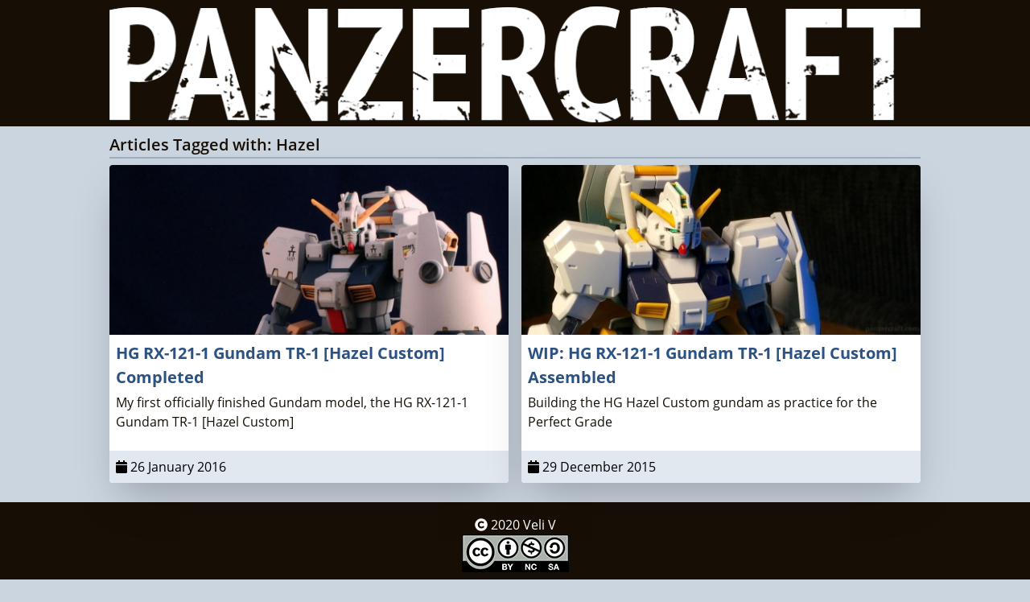

--- FILE ---
content_type: text/html
request_url: https://panzercraft.com/tag/hazel/
body_size: 10972
content:
<!DOCTYPE html>
<html data-html-server-rendered="true" lang="en" data-vue-tag="%7B%22lang%22:%7B%22ssr%22:%22en%22%7D%7D">
  <head>
    <title>Articles Tagged with: Hazel - Panzercraft</title><meta name="gridsome:hash" content="ab075fbc28f6f5a4be053d49c081862efcc3d9a9"><meta data-vue-tag="ssr" charset="utf-8"><meta data-vue-tag="ssr" name="generator" content="Gridsome v0.7.13"><meta data-vue-tag="ssr" data-key="viewport" name="viewport" content="width=device-width, initial-scale=1, viewport-fit=cover"><meta data-vue-tag="ssr" data-key="format-detection" name="format-detection" content="telephone=no"><link data-vue-tag="ssr" rel="icon" href="data:,"><link data-vue-tag="ssr" rel="icon" type="image/png" sizes="16x16" href="/assets/static/favicon.ce0531f.c0ca4da963480479d463d25c3fbe95ca.png"><link data-vue-tag="ssr" rel="icon" type="image/png" sizes="32x32" href="/assets/static/favicon.ac8d93a.c0ca4da963480479d463d25c3fbe95ca.png"><link data-vue-tag="ssr" rel="icon" type="image/png" sizes="96x96" href="/assets/static/favicon.b9532cc.c0ca4da963480479d463d25c3fbe95ca.png"><link data-vue-tag="ssr" rel="apple-touch-icon" type="image/png" sizes="76x76" href="/assets/static/favicon.f22e9f3.c0ca4da963480479d463d25c3fbe95ca.png"><link data-vue-tag="ssr" rel="apple-touch-icon" type="image/png" sizes="152x152" href="/assets/static/favicon.62d22cb.c0ca4da963480479d463d25c3fbe95ca.png"><link data-vue-tag="ssr" rel="apple-touch-icon" type="image/png" sizes="120x120" href="/assets/static/favicon.1539b60.c0ca4da963480479d463d25c3fbe95ca.png"><link data-vue-tag="ssr" rel="apple-touch-icon" type="image/png" sizes="167x167" href="/assets/static/favicon.dc0cdc5.c0ca4da963480479d463d25c3fbe95ca.png"><link data-vue-tag="ssr" rel="apple-touch-icon" type="image/png" sizes="180x180" href="/assets/static/favicon.7b22250.c0ca4da963480479d463d25c3fbe95ca.png"><link data-vue-tag="ssr" rel="preconnect" href="https://www.google-analytics.com"><link data-vue-tag="ssr" rel="canonical" href="https://panzercraft.com/tag/hazel/"><link rel="preload" href="/assets/css/0.styles.024cf209.css" as="style"><link rel="preload" href="/assets/js/app.d5f1cd49.js" as="script"><link rel="preload" href="/assets/js/page--src--templates--tag-vue.c48e93e9.js" as="script"><link rel="prefetch" href="/assets/js/page--src--pages--404-vue.9d52bbf6.js"><link rel="prefetch" href="/assets/js/page--src--pages--index-vue.18f6408f.js"><link rel="prefetch" href="/assets/js/page--src--pages--privacy-vue.632c5650.js"><link rel="prefetch" href="/assets/js/page--src--templates--category-vue.f0ba41bb.js"><link rel="prefetch" href="/assets/js/page--src--templates--post-vue.52f74f39.js"><link rel="prefetch" href="/assets/js/vendors~page--src--templates--post-vue.69d172c5.js"><link rel="stylesheet" href="/assets/css/0.styles.024cf209.css"><noscript data-vue-tag="ssr"><style>.g-image--loading{display:none;}</style></noscript>
  </head>
  <body >
    <div data-server-rendered="true" id="app" class="font-body"><header><div class="container mx-auto max-w-5xl"><h1 class="pt-2 px-2"><a href="/" class="active"><img alt="Panzercraft" src="data:image/svg+xml,%3csvg fill='none' viewBox='0 0 1040 150' xmlns='http://www.w3.org/2000/svg' xmlns:xlink='http://www.w3.org/1999/xlink'%3e%3cdefs%3e%3cfilter id='__svg-blur-9369ee8c357e64d59ed23934f8cfabfa'%3e%3cfeGaussianBlur in='SourceGraphic' stdDeviation='40'/%3e%3c/filter%3e%3c/defs%3e%3cimage x='0' y='0' filter='url(%23__svg-blur-9369ee8c357e64d59ed23934f8cfabfa)' width='1040' height='150' xlink:href='data:image/png%3bbase64%2ciVBORw0KGgoAAAANSUhEUgAAAEAAAAAJCAIAAAANXL0tAAAACXBIWXMAAAsSAAALEgHS3X78AAAF/ElEQVQ4yyVVCTTVaRT/7DyePM%2bSZUIqy0hEWUMhy5BmjJmpppqaaZmTTmXajWVUGFGSOhLZSbL17AlZyuBZsqbey7OFbPFs8TS/xznvfOf77v9%2b372/3/3d%2b0hzI3OGy/369WtLE9PF3lpKiKxTlG5tabpzK4QqQnD0ufzX%2b3fdWuoqYoTsdbbr5fS47LauKCsd/TTS18vp6uxobWl2dbApLy35wGb1cXrGx8cO7XP3vujF5XKXl5c/Dg6cPXVcliIgI07%2b/OPwyMgwYk1OjNvu2Jaemjg3N8tb4uVmZzraWtIk%2bD6mhrrwOXrwZ6owoUmQ0ODrPWwWm/V%2bfGw0%2b2l6UT5jbPRTZ3tbe2trP4J9YBE8V1/32vviubHR0ZHh4XUK0g47zWFEZusUqOKEBAb44Pgw6p4AIYf2/YD9j3scw28GFeY/e5qeOjI8hAzcXR3GxkaRa0Z6yovnRU62FvGxD%2bAZGR7W3dWJzU5zI1NDnS9fvrzrfnvD/%2b9bN4OM9DYixKeR4bvhoYjL%2bcDWUlcER5e8TsM/80matAhZI0oyHqfgmM/IQbiQwIDbIYGMnMzhoaH5%2bfln2U/xlQ8gPjaaEBLge5UfycL4mr/37OwslzsNpmEPuuYHOyJt0dFwd7HHHgiFCREhxNrMGMfUpLhNaorY3IuMhL%2b4qKgoIWB3cXFJiJADHu74dOy3/VGR4dhYbNOHj4QgUZaVAIE11VU4xsc%2bxKddFsZ480VJEUrXw8ezFniyMh5PTk7I0WTgJiUqKCMugNBlpSX9fb00CRGKIOEDCA8Lwee7t0NXk6upegm4yPhmUADsYf/eWFxcLCrMi7wTtt9jD3ycbC2hLgWqSE1VBY6GOppa6ko8Hq%2b4MM/ZdsevP%2b2VpwqnJsXzeMuKa0Sv%2b3vDx8PNsfZV9eDgAF1SUIVOWSsjpionxenpqa6skBQi6WnJU58/b1JT0FZfCyEkxsXgysFfvicrABbm5yFREwPtbzeoKkiLQFeMnKxeDgcCwZEPoPZ1NeiZmJiorCizMjGAxd3VCUV829WJJyJuhaAHkhNiYX9w/y7WPY47YT959CD20ChoNtLbsCruZR4P6xZt9fgYvoS633YBWE5mBtKFeDraWoEN2WOFVjva2%2bbm5lCHgf7%2by%2bfPgFpIH7e2G%2brXVFcGX/dDlMyMx7AwG%2bqwJic8Qm0BICUpHhVQlZPEOwR9hleamPVnPU%2bsV6a7Ouyanp6OexhVVVnOYr3foCoXGOALesyN9DicHqicO8N1tttBlxQCnUNDH0GbLIVs0dZAn4Ety%2b36YEtOSggSWlhYiF4BjLQghrbWFlwHZ6iAEk0cAND0mBaM3CyANNuqjx5bVXxI4D%2bNDfWlJUWoM784U5%2btzQwPeLhZm23FMEANn6QlFxcWQIQKALDSAw8gPnmq2Boxcj/i9sT4WNubFnQ6SHVzsvW7egHFAZLTJ3%2bHc0Z66jfyVN%2brF/jKPnIYJIEVvY1qS0uLEREROFJE%2bD2AGFzujBKN%2bqa5EcgRGBzPzHC/s%2bf3laSggJyUMEIwcnMx3/BUWnKChABBiaamplqaGwf6%2b2A00NGAnNASmqpyoECWIqxEE6OJE5Sis6MdEpLHlOR3YXKCjBhBZTWUZScnJ2Oj7yOGrqYyugeu3pe8oCVD3fU0CcHmJiabzbIx31pfVzv0cTA0%2bMbzooKCvFywPjE%2bjolUyMjFpHNz2pUYx%2b9L8O3leQKbM6eObd74zRKP18hsQGvlZGU421m1t7U2NTZAORgyS4tLPlfOw9PzxFFExwvYXzznGRN1D5XU1VRZLR2SxKitqigDQhX6ioQa6mr9vS/BSqcImBjo5DNyIXHML1T5mp%2b3z%2bXzx48cSEmM09dSw0h12W0DydpZmUBvSfGxyB7ag0BtLbclPIpuZNa/aWkqLSm0MjX0vXKh6mU5Qmoo0cpfPMekQhEO73Nn1texWe/KSot325jhSlxMFKi1tzb97/Wr4gIG/kyMN28Cm5qq9OKCPMxN/D9ERd7R0VBCesgeP/RAeGhwdma6Mp0CAP8DRnJ3oCkAliIAAAAASUVORK5CYII=' /%3e%3c/svg%3e" width="1040" data-src="/assets/static/PANZERCRAFT.98dad7d.8ae15d5bf45035dff4f0aa179c2a209a.png" data-srcset="/assets/static/PANZERCRAFT.75e887c.8ae15d5bf45035dff4f0aa179c2a209a.png 480w, /assets/static/PANZERCRAFT.98dad7d.8ae15d5bf45035dff4f0aa179c2a209a.png 1040w" data-sizes="(max-width: 1040px) 100vw, 1040px" class="g-image g-image--lazy g-image--loading"><noscript><img src="/assets/static/PANZERCRAFT.98dad7d.8ae15d5bf45035dff4f0aa179c2a209a.png" class="g-image g-image--loaded" width="1040" alt="Panzercraft"></noscript></a></h1><h2 class="justify text-white px-2 pb-1 text-1xs sm:text-lg md:text-xl lg:text-2xl xl:text-3xl"></h2></div></header><div class="bg-gray-400"><main class="container mx-auto max-w-5xl py-2"><h2 class="lg:text-xl font-semibold mb-2 mx-2 border-gray-500 border-b-2">
    Articles Tagged with: Hazel
  </h2><div class="flex flex-wrap"><div class="flex mb-4 w-full md:w-1/2" data-v-03ac3356><div class="card mx-2 w-full relative" data-v-03ac3356><a href="/articles/2016-01-26-rx-121-1-gundam-tr-1-hazel-custom-2/" data-v-03ac3356><div data-v-03ac3356><div class="forced-aspect relative" data-v-03ac3356><img alt="HG RX-121-1 Gundam TR-1 [Hazel Custom] Completed" src="data:image/svg+xml,%3csvg fill='none' viewBox='0 0 1040 442' xmlns='http://www.w3.org/2000/svg' xmlns:xlink='http://www.w3.org/1999/xlink'%3e%3cdefs%3e%3cfilter id='__svg-blur-cf557f0d47b7b21946be07c7cc2d0028'%3e%3cfeGaussianBlur in='SourceGraphic' stdDeviation='40'/%3e%3c/filter%3e%3c/defs%3e%3cimage x='0' y='0' filter='url(%23__svg-blur-cf557f0d47b7b21946be07c7cc2d0028)' width='1040' height='442' xlink:href='data:image/jpeg%3bbase64%2c/9j/2wBDAAYEBQYFBAYGBQYHBwYIChAKCgkJChQODwwQFxQYGBcUFhYaHSUfGhsjHBYWICwgIyYnKSopGR8tMC0oMCUoKSj/2wBDAQcHBwoIChMKChMoGhYaKCgoKCgoKCgoKCgoKCgoKCgoKCgoKCgoKCgoKCgoKCgoKCgoKCgoKCgoKCgoKCgoKCj/wAARCAAbAEADASIAAhEBAxEB/8QAHAAAAwACAwEAAAAAAAAAAAAAAQYHAggAAwQF/8QALBAAAgEDBAEDAwMFAAAAAAAAAQIDBAURAAYSITEHE1FBYXEIFCIjM4GRsf/EABgBAQADAQAAAAAAAAAAAAAAAAMBAgQA/8QAHhEAAwACAgMBAAAAAAAAAAAAAAECAxEhMRITQeH/2gAMAwEAAhEDEQA/ANXjog6GjrQUDojQzgZ1dE2Bte37Dpa250889U0AnkqkmZMFgD%2bOIyPpqHanstMOuifbR2Dcdy3eOiilihjkQSR1PEyRMCwXor8E958Y700bY9I4rlcoLZdL21uuVQSI4zTcgvHJYsOWcHGAesn7a9e0wdt1t2SwNWXK3Usq1LzwMoQDgSFLZGfrnxpttW76S/botdRSzmSoemMrQoqghkHIEkHo9qMY646z1kyb46NExj1z2Rb1A2VdtjX57ZeEQnHOGeI5jmT6Mp/6D2NLckUkaoZI3QOvJSykch8j5GtrN4/sL3Zrot9giqmK825jk8LHoOGUEpjr%2bWMHGCCNIvqPZjcP097Cu1MokktkZjnIxySGQkKxHnHJQPy2mjLvhhXi8eUQUffWWNYnWa%2bNXCOao1NuZzsNaG4V7OOAT2PB4BgFGcfC/wCsaQbbGstxpY5ByR5kVh8gsARqk32kp3u%2b4ZHgiZ6eEGLkoIT%2bYHQ8eNFlaS2xcKbekd17rrTTbLSntcFOGqI0eTCsJXUkZJJ8/XwMa%2bbse31Ue7bdX059ik9%2bOncMw5MXIyoHk%2bM6WK%2bRo6MohwillA%2bAT402en08qwXMBv7EJmjyMlHAADA/Ohq3Kbfwf1qqhL7%2bljtNqpaXd9bckaT3qxVSVGOVIBBHX%2bBpp9R9s0M/pvu25QiQVElsbMYb%2bmCmGDAY6PX4%2b2dS283euo47PNTzlZZuBkYqDyygJ8j500bsvlyqfRfenu1TkxxwRqVAXCvKoYdDwR1rtPyRLpaaP//Z' /%3e%3c/svg%3e" width="1040" data-src="/assets/static/FeaturedGraphic.415b73a.b2906fcce5e3cde78da6753c5f86aa95.jpg" data-srcset="/assets/static/FeaturedGraphic.1b91758.b2906fcce5e3cde78da6753c5f86aa95.jpg 480w, /assets/static/FeaturedGraphic.415b73a.b2906fcce5e3cde78da6753c5f86aa95.jpg 1040w" data-sizes="(max-width: 1040px) 100vw, 1040px" class="absolute top-0 h-full w-full object-cover g-image g-image--lazy g-image--loading" data-v-03ac3356><noscript data-v-03ac3356><img src="/assets/static/FeaturedGraphic.415b73a.b2906fcce5e3cde78da6753c5f86aa95.jpg" class="absolute top-0 h-full w-full object-cover g-image g-image--loaded" width="1040" alt="HG RX-121-1 Gundam TR-1 [Hazel Custom] Completed"></noscript></div></div><h3 class="px-2 mt-2 text-blue-800 font-bold md:text-xl" data-v-03ac3356>HG RX-121-1 Gundam TR-1 [Hazel Custom] Completed</h3><p class="px-2 mt-1 mb-16" data-v-03ac3356>My first officially finished Gundam model, the HG RX-121-1 Gundam TR-1 [Hazel Custom]</p><div class="absolute inset-x-0 bottom-0 px-2 py-2 text-black bg-gray-300 " data-v-03ac3356><svg aria-hidden="true" focusable="false" data-prefix="fa" data-icon="calendar" role="img" xmlns="http://www.w3.org/2000/svg" viewBox="0 0 448 512" class="mr-1 svg-inline--fa fa-calendar fa-w-14" data-v-03ac3356><path fill="currentColor" d="M12 192h424c6.6 0 12 5.4 12 12v260c0 26.5-21.5 48-48 48H48c-26.5 0-48-21.5-48-48V204c0-6.6 5.4-12 12-12zm436-44v-36c0-26.5-21.5-48-48-48h-48V12c0-6.6-5.4-12-12-12h-40c-6.6 0-12 5.4-12 12v52H160V12c0-6.6-5.4-12-12-12h-40c-6.6 0-12 5.4-12 12v52H48C21.5 64 0 85.5 0 112v36c0 6.6 5.4 12 12 12h424c6.6 0 12-5.4 12-12z" data-v-03ac3356></path></svg><span data-v-03ac3356>26 January 2016</span></div></a></div></div><div class="flex mb-4 w-full md:w-1/2" data-v-03ac3356><div class="card mx-2 w-full relative" data-v-03ac3356><a href="/articles/2015-12-29-wip-rx-121-1-gundam-tr-1-hazel-custom/" data-v-03ac3356><div data-v-03ac3356><div class="forced-aspect relative" data-v-03ac3356><img alt="WIP: HG RX-121-1 Gundam TR-1 [Hazel Custom] Assembled" src="data:image/svg+xml,%3csvg fill='none' viewBox='0 0 1040 442' xmlns='http://www.w3.org/2000/svg' xmlns:xlink='http://www.w3.org/1999/xlink'%3e%3cdefs%3e%3cfilter id='__svg-blur-850ae64932a214cbeebf53a0f3ab7198'%3e%3cfeGaussianBlur in='SourceGraphic' stdDeviation='40'/%3e%3c/filter%3e%3c/defs%3e%3cimage x='0' y='0' filter='url(%23__svg-blur-850ae64932a214cbeebf53a0f3ab7198)' width='1040' height='442' xlink:href='data:image/jpeg%3bbase64%2c/9j/2wBDAAYEBQYFBAYGBQYHBwYIChAKCgkJChQODwwQFxQYGBcUFhYaHSUfGhsjHBYWICwgIyYnKSopGR8tMC0oMCUoKSj/2wBDAQcHBwoIChMKChMoGhYaKCgoKCgoKCgoKCgoKCgoKCgoKCgoKCgoKCgoKCgoKCgoKCgoKCgoKCgoKCgoKCgoKCj/wAARCAAbAEADASIAAhEBAxEB/8QAGwABAAEFAQAAAAAAAAAAAAAABwUBAgMGCAT/xAAvEAABAwIFAwMCBgMAAAAAAAABAgMEBREABhIhMQcTQRQiUQgyI0JDUoGRYXGS/8QAGQEBAQEAAwAAAAAAAAAAAAAABAMBAAIF/8QAIxEAAQMDBAIDAAAAAAAAAAAAAQACAxESISIxYZEEcUGx8P/[base64]%2boeRayQopCGx%2ba5%2b0D534Jw/R800qNHpzTThkN1XtNxmEIF0KUjVyfu9o4%2bQNt8AXVl6RmPN5jTmZkVtTWpk1D8O2lICrHi9ztgviQyXOIAbXgVOejwewUiZ4IFTUDnCGDb9wBA8nGZ%2bM9H0%2boZcaCh7daCm/946zyCMuRMrQH2KdCZcOppTjUVDhs2SkkKVuSSOcHvXaM3VMvNVNI/HizVNgm2pbS07EgeRoGPQa1zs0RSAPlBNtNsVO2%2b3zi2/F8VPOOLEufTAw89n2cppDJbbpb6nO8720hN0C97H5xtuZ8/Q4ffacQ6oLLiWlosQtIBCVDzubc/OJHMWWqPQ%2bh2XqrSIDUSoz6cDKkN3C3dTQJ1G/F/GBCnoEpurKfKlmNE1MkqPsOu238HB3SiMF/oKzGXm1SeWafL7lKnRE6QgtrKg8A4gpICim5/wAG2Fz6gsvx51NYkJrL82dAfKO3LShKQhfJ9qRuDp%2bfONK6TyHJFNoUZ8pcZ9fo0qQCdJUCRe17X8YiOrGYarIqdXYdmuFl2UAtIAAPnwMWiMkkhuIxtj7/AAWOtEdWj2sNFztLpFGbpPdjKTGJbYWUm5BUVcbbXJ5xL1Koiu0bMSUE%2bxuOtIB4PvSbf9DBTKA9C07%2bp84a%2bnNNhyY%2beEvx0LDUPuov%2bVQsQR8bk4RFLqY521c90UJGYcAg0tm%2b1/5xYQRicejtdsHQL7cY8Draf2jBmSB6q%2bMs3X//2Q==' /%3e%3c/svg%3e" width="1040" data-src="/assets/static/FeaturedGraphic.415b73a.868f34fef59dc48830d7c8b707606be5.jpg" data-srcset="/assets/static/FeaturedGraphic.1b91758.868f34fef59dc48830d7c8b707606be5.jpg 480w, /assets/static/FeaturedGraphic.415b73a.868f34fef59dc48830d7c8b707606be5.jpg 1040w" data-sizes="(max-width: 1040px) 100vw, 1040px" class="absolute top-0 h-full w-full object-cover g-image g-image--lazy g-image--loading" data-v-03ac3356><noscript data-v-03ac3356><img src="/assets/static/FeaturedGraphic.415b73a.868f34fef59dc48830d7c8b707606be5.jpg" class="absolute top-0 h-full w-full object-cover g-image g-image--loaded" width="1040" alt="WIP: HG RX-121-1 Gundam TR-1 [Hazel Custom] Assembled"></noscript></div></div><h3 class="px-2 mt-2 text-blue-800 font-bold md:text-xl" data-v-03ac3356>WIP: HG RX-121-1 Gundam TR-1 [Hazel Custom] Assembled</h3><p class="px-2 mt-1 mb-16" data-v-03ac3356>Building the HG Hazel Custom gundam as practice for the Perfect Grade</p><div class="absolute inset-x-0 bottom-0 px-2 py-2 text-black bg-gray-300 " data-v-03ac3356><svg aria-hidden="true" focusable="false" data-prefix="fa" data-icon="calendar" role="img" xmlns="http://www.w3.org/2000/svg" viewBox="0 0 448 512" class="mr-1 svg-inline--fa fa-calendar fa-w-14" data-v-03ac3356><path fill="currentColor" d="M12 192h424c6.6 0 12 5.4 12 12v260c0 26.5-21.5 48-48 48H48c-26.5 0-48-21.5-48-48V204c0-6.6 5.4-12 12-12zm436-44v-36c0-26.5-21.5-48-48-48h-48V12c0-6.6-5.4-12-12-12h-40c-6.6 0-12 5.4-12 12v52H160V12c0-6.6-5.4-12-12-12h-40c-6.6 0-12 5.4-12 12v52H48C21.5 64 0 85.5 0 112v36c0 6.6 5.4 12 12 12h424c6.6 0 12-5.4 12-12z" data-v-03ac3356></path></svg><span data-v-03ac3356>29 December 2015</span></div></a></div></div></div></main></div><footer class="text-white py-4"><div class="container mx-auto max-w-5xl px-2"><div class="text-center"><p><svg aria-hidden="true" focusable="false" data-prefix="fa" data-icon="copyright" role="img" xmlns="http://www.w3.org/2000/svg" viewBox="0 0 512 512" class="svg-inline--fa fa-copyright fa-w-16"><path fill="currentColor" d="M256 8C119.033 8 8 119.033 8 256s111.033 248 248 248 248-111.033 248-248S392.967 8 256 8zm117.134 346.753c-1.592 1.867-39.776 45.731-109.851 45.731-84.692 0-144.484-63.26-144.484-145.567 0-81.303 62.004-143.401 143.762-143.401 66.957 0 101.965 37.315 103.422 38.904a12 12 0 0 1 1.238 14.623l-22.38 34.655c-4.049 6.267-12.774 7.351-18.234 2.295-.233-.214-26.529-23.88-61.88-23.88-46.116 0-73.916 33.575-73.916 76.082 0 39.602 25.514 79.692 74.277 79.692 38.697 0 65.28-28.338 65.544-28.625 5.132-5.565 14.059-5.033 18.508 1.053l24.547 33.572a12.001 12.001 0 0 1-.553 14.866z"></path></svg> 2020 Veli V
          <a rel="license" href="https://creativecommons.org/licenses/by-nc-sa/4.0/" class="license"><img alt="Creative Commons License" src="data:image/svg+xml,%3csvg fill='none' viewBox='0 0 133 47' xmlns='http://www.w3.org/2000/svg' xmlns:xlink='http://www.w3.org/1999/xlink'%3e%3cdefs%3e%3cfilter id='__svg-blur-0358369103b475c3f561b1dd5f2d5923'%3e%3cfeGaussianBlur in='SourceGraphic' stdDeviation='40'/%3e%3c/filter%3e%3c/defs%3e%3cimage x='0' y='0' filter='url(%23__svg-blur-0358369103b475c3f561b1dd5f2d5923)' width='133' height='47' xlink:href='data:image/png%3bbase64%2ciVBORw0KGgoAAAANSUhEUgAAAEAAAAAXCAYAAAC74kmRAAAACXBIWXMAAAsSAAALEgHS3X78AAAMoUlEQVRYw71Yd1BWxxb/FLBQBKWKSlFREDQxFoy%2bZwONUhQwYlcSxV7wSSJ2jaKx5Yk9iCUWNFKlF6Wjsbfk2TKTjCaTNtE4iX6iyZ53fufj3oDivP/efrOz9%2b7ds3v6%2be1nGDkqTIWEhT7h/pS7ET00nMeRIcbhocO5BxmDRwbzfIgxaESwzAXxnKyrXd9Qxx7B2CNkuHFExEhj5PhIY%2bSEMcawd8NkT%2bwl5zRAF1JLFxo%2bwjh6XKRxDNOFj46Qc4NGBDVMVzuCDuO7Y0cL3agxo2r5DpI1oSJnyJPw0eHk4%2buTZbh65zoVlBfS6eozesd7yblSuvjVJcJ3jOeun6fLt67y%2bzX6gp%2bLKoupsKKoHl39PYqo9Hw5Xb93g8p4TE4/TkdTjzHdaZmrvFxV/9wq04g9z5wtoWt3b1DV5Wo6kfk5HUk5Srln8njuOp279sUr/KKDn2Le%2b%2bptE38pOalCd6owi64w3xe%2bvCg84RzQQ67o2dPJgBdeqJhB6YdPHlE5Z3JVWk66WhAbo3r691RuHm7K0dlRdfDqoAYPGaziN69XzJBKz8%2bQ9cczTuj0eMZcVlG2OsHPAwMHKRsbG2VpaSnd2tpavdnjTfXpoUSVV5Kv06ODj7TcdMVMK/YaZWtnKzTNmzdXllZWqkOnjmrjvzcpVpLSeD6efkKxYtXnp06q/NICFRUdpVo5tFLNmjUTOnTXtm1U3MolipWkjqUly5n5ZQUUFf2e0QDtYaOTWSliJWh/3aZ4smlhQwaDgWxb2FLfvn1p6NCh1P3N7mRuZi7zXfy60MHkQ4SNeFMCPTozJNbadySJmjVvRm/3eZtycnLo/v379MMPP1BZWRmFhYXJHqs3rBGPwLmwdGbhKWJByMHJgbw6etGRI0fo7t279NNPP1FFRQXNmD5D6KLnTBc%2bQYf1qTlplFuST35v%2bJGDvQPt2LGD7t27Rw8fPqRr167R4sWLqZGhEXH4MF0pHU05poqrTkMBNQY8QIvY7DRvOnvBHDmkvWd7SklJod9//53qNgixadMmWYOesGe7KCE5zcRMel4GpWSnkkWTJjR37lydbt78eRQUFKS/79q1S%2bi3f7qDck7nEnsAC5FH7Tu0pwnjJ%2bjr/vjjD%2bFDa3l5eULHFpVwgZufqS6hHr17ko%2b3Dz158kTWYfz66691uhs3brDxzGhC1ASEi%2bYBNeIBcAlstnLdKtl82LBh9KzmmU78119/SVdK6XNffvUVOTo6yvpDxz%2bjU0VZ0KzEe//BA6hf3346LdqSJUto/Pjx8vzixQsZZ8%2baTW3d2lJBWSELU2yKSd4vaX%2bSfH/8%2bDGFh4fLHKwIT0CDheFdaXnpEvtL1ywjC3ML%2bvHHH/XvFhYWQmdvb0%2bHDx%2bW%2bcLCQpnbdzhJVVyqpMlTp9QYsAFbDPEqH7t17UZ//vmnEGgjGIYgdd/Rbn55U2j83ugq1oDlP2dXBnMlZ0p0ZYGhQYMGiWKXLl2qz3/33XfUokULSti7XZIulDGY19na2pK7uzt5enqSj48PJSUl0axZs8SltfPd2rWj2KUfSILr5N2J5s2bJ9/OnTsnPEHZN2/epNDQUHm/evWqfO/VqxdxNVJI5hPfm1RjgPaLKopV5PgxshAbaO358%2bdkNBrrhQDeNQWgxcfHC93m7VvE%2blt2bBXP%2bO233/Q1kZGResiAgbqeAbddELuAw6hQ8g7cFmEXFxdHdnZ2ooyVK1dK6NVtQcODiMsZnb9xgZycnfQwiYmJkXMuXbok799%2b%2b60pZHg/tPnz51O37t0UqsWk9yebcgAytpOLE/Xp00c/YO/evdSOtYwO90Nbv349tW7dmjw8PGjDhg0yd//BfTmA66yUnw1bNwjN06dP9ZCZPHmyrgAk1LreBY%2bbHTOHsotzxF1v37pdT9Bjx45Rp06diLO6JM/y8nKZHzd2HAW8E0hnr5wlZxdnys3Nlfnvv/9eEi0azofimjZtSlOnTpW5uMVx8Ji/FVB%2boQIxrLQ4QyspKRFmFy1aRAcPHqSIiAg6cOCAzCEBbtu2TVwLQooV2U29fX24bp8lLm9kZWX1SgJycXEhM05CiEOtgR7KWrlupYSApZUlFRcV68wj4VVXV4tQoHVwcKDGjRtLRfLu7E3vTX%2bfLv/nCrm4ulDCtgShy8zMpH79%2btGVK1fkPS0tzRT3%2b/bJ%2b%2bjRo2kQl3LgAAkBgI3d%2b/eIAiCYaIndxdzcnB49eqQzO23aNBGioRYQEEDunh5SDQoZbLRp14aWLVumhxGE8fX1FcX8/PPPumdkZGRIvkD5LDtfQYw5aFTEKF0BUVFR1ISrCUJh8ODBkhRv375Nw4cPF6ESP9tH1ewBYYzq3ujWTegePHggFsdZWgJ966239MpgY21Dyz9ari7cvGjygIpLVZR4eJ8oAC6OtnPnTiGE9p89eyZahVIw980339Cvv/5Khw4dkm9oqPVenb0EYTG4oY8%2bXqvToyGm4d6Yu3PnjsxBES1ZsIlREwXBoXwmMXbAGtR/rRUUFNCYMWPqKXzgwIE0MHCgIECt9JpbmNOypSaloxrMmDFD1q1evVrPNyHBIeTZwZMAmJC0pQzC9YCiLJo20csULN%2b9e3diFEWurq7k5%2bdHt27doo4dO4o1nJycqEePHqKA5y%2beC/jw7%2bsv4OTIyaPszmU0duJYESY5OZkU/6qqqqioqEiYKS8rJ2feo6d/L0IOghAAU4CpsUtiTaG2cZOebDUB4Na%2bXXzJta0rZZ/OEQAEOhaItu78ROhmzZypG0ZrAGGBAYFkbWMteIPp/lYArAZo2atPb7JsbkkPHz3UAQgsgdjHs6YYlCQIpVUHWAgHx3wQI6UwmRkCGoQy5i2az4DIgjzcPcSdp0%2bfTl27dqVGjRpRRGSE1HC4P1AgRk0JazeulYoARY8cMZKipkRRz549JQ/8c9A/KYeRJqwOYTQ64PxdSbslH6C0DgkcIgZFPkAYdenqK2uzirMF95iQYFSNAUxzBlYff7JRBImNja2XpbX28rvWUNYaM2PYnHG8WFMgMTMHF8XznIVz6Z3gdyhw2BB6f%2bZUAU7wEqw1rU81QWnGEUCkMApXJvpg2YcUEh5KQ4OGMmiZTHsO7KXSL8oEb0BpGEGXUksHxSAHrYxfRbjtgW7spHHiHfD0jPxM4Qv3DvAmHlDJiAguUXahnAKGBogSjh49qrueuDknMrgjxrruhdKiWb/iYqUo4FTBKcqs7XhHTqjiPFN9pVoSViU/A3vgG9acKvx7vfYO60IBqFCgQaI%2be/Uc54pipkujTBbkVbosSsf5PJYzHgENOuhhbXzLELosSmN5Ife0WdE1BndPd2rDt6XEw0lC2Nmnswi1fPlyMj4zNmh1ZFoNYQWPCJar5cx5s8jewZ745iiIrp1bO4lVu5Z21LJVS6nVfEuTCsE3S/mGNVhbt2OutWtr%2be7S2oUcHB2EBiHRyr4VuXu4v0KjdZxt72hPNrY25NrGVcIBFyvsVW9tu7YKcjNvNYZagKKQxRG3QGR9/9FXhEMCBBY4fvy41OT9%2b/fTpEmTyKyxmXxnF5I6vHPfLh3o1O2IWdwg3dzcqHGjxuTk6GTC563sqYlFkwZp0PkKLCNucHa2dvKMpAxo/DoarXdo30HCUnu3srJuaJ2qHWsMSEhm5mYy0ZsTIdwFbrN4RRx5tPdo8JDeb/vTjsSd8gfF3oOfSnbVBMZ%2b2kUEEBbIDWV0JmdnJE%2bUpqysLElUWANgAxp0YA%2bNLjU1lQYMGEBbt26Vep6fn0%2blpaUUGBhoOsvcTKfDuZjr37%2b/rMHlB7S%2bfr70yy%2b/iAHq8sddYRQFaBoBI3j26uQl2fQSWxaK4IwpSSR%2bczxt25PA8ZnJ3y4T8MO/4hZJhtUE0RSkCbJmzRoRPj09XRhH2CCH6ELUMl7XYzAuXLhQ0OPmzZsFeVZWVso5%2bO7t7W3yDpMA9Z6BSE%2bcOCF0zs7OtGrVKjp//rzsV5eveh5QZwJKkNHQyKAGBgxSazetUyk5qfJPCmdf3KHl35SYDxcq7y7e6hW62s4Hyci3QMVoT23ZskXxpUmx1RUjuXpr63YWUEasZfCj%2bAan2JoqMTFRccJVK1asUByC9daiw6IYGZGq6OholZCQoHbv3q0Yd6js7GzF%2bEExOnz5PMj9zPCye9e1JHpzy%2bachNrKHxWOTo6CuOpqvq4lXt4D8JUZkRsj4tfa2lqs8fIZL1sSntKNoa2/v7/gB9wIcScBUrWxsXktHaA6QoYVRSEhITRlyhRTleIbopeX1yuew/2FoVYLxpc7M2nkxcbXfUNv6JvWX0f7v/r/kQ5yP/4vN%2bqF0l4UH8AAAAAASUVORK5CYII=' /%3e%3c/svg%3e" width="133" data-src="/assets/static/by-nc-sa-large.afb6620.0090d461ba7cb5e2237c5c443f6f1750.png" data-srcset="/assets/static/by-nc-sa-large.afb6620.0090d461ba7cb5e2237c5c443f6f1750.png 133w" data-sizes="(max-width: 133px) 100vw, 133px" class="mx-auto g-image g-image--lazy g-image--loading"><noscript><img src="/assets/static/by-nc-sa-large.afb6620.0090d461ba7cb5e2237c5c443f6f1750.png" class="mx-auto g-image g-image--loaded" width="133" alt="Creative Commons License"></noscript></a></p><p>
          By using this site you agree to Panzercraft.com's
          <a href="/privacy/" class="underline">Terms of Service, Privacy Policy and Cookie Policy</a></p></div></div></footer></div>
    <script>window.__INITIAL_STATE__={"data":{"tag":{"title":"Hazel","path":"\u002Ftag\u002Fhazel\u002F","belongsTo":{"edges":[{"node":{"id":"210","title":"HG RX-121-1 Gundam TR-1 [Hazel Custom] Completed","path":"\u002Farticles\u002F2016-01-26-rx-121-1-gundam-tr-1-hazel-custom-2\u002F","featuredImage":{"type":"image","mimeType":"image\u002Fjpeg","src":"\u002Fassets\u002Fstatic\u002FFeaturedGraphic.415b73a.b2906fcce5e3cde78da6753c5f86aa95.jpg","size":{"width":1040,"height":442},"sizes":"(max-width: 1040px) 100vw, 1040px","srcset":["\u002Fassets\u002Fstatic\u002FFeaturedGraphic.1b91758.b2906fcce5e3cde78da6753c5f86aa95.jpg 480w","\u002Fassets\u002Fstatic\u002FFeaturedGraphic.415b73a.b2906fcce5e3cde78da6753c5f86aa95.jpg 1040w"],"dataUri":"data:image\u002Fsvg+xml,%3csvg fill='none' viewBox='0 0 1040 442' xmlns='http:\u002F\u002Fwww.w3.org\u002F2000\u002Fsvg' xmlns:xlink='http:\u002F\u002Fwww.w3.org\u002F1999\u002Fxlink'%3e%3cdefs%3e%3cfilter id='__svg-blur-cf557f0d47b7b21946be07c7cc2d0028'%3e%3cfeGaussianBlur in='SourceGraphic' stdDeviation='40'\u002F%3e%3c\u002Ffilter%3e%3c\u002Fdefs%3e%3cimage x='0' y='0' filter='url(%23__svg-blur-cf557f0d47b7b21946be07c7cc2d0028)' width='1040' height='442' xlink:href='data:image\u002Fjpeg%3bbase64%2c\u002F9j\u002F2wBDAAYEBQYFBAYGBQYHBwYIChAKCgkJChQODwwQFxQYGBcUFhYaHSUfGhsjHBYWICwgIyYnKSopGR8tMC0oMCUoKSj\u002F2wBDAQcHBwoIChMKChMoGhYaKCgoKCgoKCgoKCgoKCgoKCgoKCgoKCgoKCgoKCgoKCgoKCgoKCgoKCgoKCgoKCgoKCj\u002FwAARCAAbAEADASIAAhEBAxEB\u002F8QAHAAAAwACAwEAAAAAAAAAAAAAAQYHAggAAwQF\u002F8QALBAAAgEDBAEDAwMFAAAAAAAAAQIDBAURAAYSITEHE1FBYXEIFCIjM4GRsf\u002FEABgBAQADAQAAAAAAAAAAAAAAAAMBAgQA\u002F8QAHhEAAwACAgMBAAAAAAAAAAAAAAECAxEhMRITQeH\u002F2gAMAwEAAhEDEQA\u002FANXjog6GjrQUDojQzgZ1dE2Bte37Dpa250889U0AnkqkmZMFgD%2bOIyPpqHanstMOuifbR2Dcdy3eOiilihjkQSR1PEyRMCwXor8E958Y700bY9I4rlcoLZdL21uuVQSI4zTcgvHJYsOWcHGAesn7a9e0wdt1t2SwNWXK3Usq1LzwMoQDgSFLZGfrnxpttW76S\u002FbotdRSzmSoemMrQoqghkHIEkHo9qMY646z1kyb46NExj1z2Rb1A2VdtjX57ZeEQnHOGeI5jmT6Mp\u002F6D2NLckUkaoZI3QOvJSykch8j5GtrN4\u002FsL3Zrot9giqmK825jk8LHoOGUEpjr%2bWMHGCCNIvqPZjcP097Cu1MokktkZjnIxySGQkKxHnHJQPy2mjLvhhXi8eUQUffWWNYnWa%2bNXCOao1NuZzsNaG4V7OOAT2PB4BgFGcfC\u002FwCsaQbbGstxpY5ByR5kVh8gsARqk32kp3u%2b4ZHgiZ6eEGLkoIT%2bYHQ8eNFlaS2xcKbekd17rrTTbLSntcFOGqI0eTCsJXUkZJJ8\u002FXwMa%2bbse31Ue7bdX059ik9%2bOncMw5MXIyoHk%2bM6WK%2bRo6MohwillA%2bAT402en08qwXMBv7EJmjyMlHAADA\u002FOhq3Kbfwf1qqhL7%2bljtNqpaXd9bckaT3qxVSVGOVIBBHX%2bBpp9R9s0M\u002Fpvu25QiQVElsbMYb%2bmCmGDAY6PX4%2b2dS283euo47PNTzlZZuBkYqDyygJ8j500bsvlyqfRfenu1TkxxwRqVAXCvKoYdDwR1rtPyRLpaaP\u002F\u002FZ' \u002F%3e%3c\u002Fsvg%3e"},"teaser":"My first officially finished Gundam model, the HG RX-121-1 Gundam TR-1 [Hazel Custom]","date":"26 January 2016"}},{"node":{"id":"174","title":"WIP: HG RX-121-1 Gundam TR-1 [Hazel Custom] Assembled","path":"\u002Farticles\u002F2015-12-29-wip-rx-121-1-gundam-tr-1-hazel-custom\u002F","featuredImage":{"type":"image","mimeType":"image\u002Fjpeg","src":"\u002Fassets\u002Fstatic\u002FFeaturedGraphic.415b73a.868f34fef59dc48830d7c8b707606be5.jpg","size":{"width":1040,"height":442},"sizes":"(max-width: 1040px) 100vw, 1040px","srcset":["\u002Fassets\u002Fstatic\u002FFeaturedGraphic.1b91758.868f34fef59dc48830d7c8b707606be5.jpg 480w","\u002Fassets\u002Fstatic\u002FFeaturedGraphic.415b73a.868f34fef59dc48830d7c8b707606be5.jpg 1040w"],"dataUri":"data:image\u002Fsvg+xml,%3csvg fill='none' viewBox='0 0 1040 442' xmlns='http:\u002F\u002Fwww.w3.org\u002F2000\u002Fsvg' xmlns:xlink='http:\u002F\u002Fwww.w3.org\u002F1999\u002Fxlink'%3e%3cdefs%3e%3cfilter id='__svg-blur-850ae64932a214cbeebf53a0f3ab7198'%3e%3cfeGaussianBlur in='SourceGraphic' stdDeviation='40'\u002F%3e%3c\u002Ffilter%3e%3c\u002Fdefs%3e%3cimage x='0' y='0' filter='url(%23__svg-blur-850ae64932a214cbeebf53a0f3ab7198)' width='1040' height='442' xlink:href='data:image\u002Fjpeg%3bbase64%2c\u002F9j\u002F2wBDAAYEBQYFBAYGBQYHBwYIChAKCgkJChQODwwQFxQYGBcUFhYaHSUfGhsjHBYWICwgIyYnKSopGR8tMC0oMCUoKSj\u002F2wBDAQcHBwoIChMKChMoGhYaKCgoKCgoKCgoKCgoKCgoKCgoKCgoKCgoKCgoKCgoKCgoKCgoKCgoKCgoKCgoKCgoKCj\u002FwAARCAAbAEADASIAAhEBAxEB\u002F8QAGwABAAEFAQAAAAAAAAAAAAAABwUBAgMGCAT\u002FxAAvEAABAwIFAwMCBgMAAAAAAAABAgMEBREABhIhMQcTQRQiUQgyI0JDUoGRYXGS\u002F8QAGQEBAQEAAwAAAAAAAAAAAAAABAMBAAIF\u002F8QAIxEAAQMDBAIDAAAAAAAAAAAAAQACAxESISIxYZEEcUGx8P\[base64]%2boeRayQopCGx%2ba5%2b0D534Jw\u002FR800qNHpzTThkN1XtNxmEIF0KUjVyfu9o4%2bQNt8AXVl6RmPN5jTmZkVtTWpk1D8O2lICrHi9ztgviQyXOIAbXgVOejwewUiZ4IFTUDnCGDb9wBA8nGZ%2bM9H0%2boZcaCh7daCm\u002F946zyCMuRMrQH2KdCZcOppTjUVDhs2SkkKVuSSOcHvXaM3VMvNVNI\u002FHizVNgm2pbS07EgeRoGPQa1zs0RSAPlBNtNsVO2%2b3zi2\u002FF8VPOOLEufTAw89n2cppDJbbpb6nO8720hN0C97H5xtuZ8\u002FQ4ffacQ6oLLiWlosQtIBCVDzubc\u002FOJHMWWqPQ%2bh2XqrSIDUSoz6cDKkN3C3dTQJ1G\u002FF\u002FGBCnoEpurKfKlmNE1MkqPsOu238HB3SiMF\u002FoKzGXm1SeWafL7lKnRE6QgtrKg8A4gpICim5\u002FwAG2Fz6gsvx51NYkJrL82dAfKO3LShKQhfJ9qRuDp%2bfONK6TyHJFNoUZ8pcZ9fo0qQCdJUCRe17X8YiOrGYarIqdXYdmuFl2UAtIAAPnwMWiMkkhuIxtj7\u002FAAWOtEdWj2sNFztLpFGbpPdjKTGJbYWUm5BUVcbbXJ5xL1Koiu0bMSUE%2bxuOtIB4PvSbf9DBTKA9C07%2bp84a%2bnNNhyY%2beEvx0LDUPuov%2bVQsQR8bk4RFLqY521c90UJGYcAg0tm%2b1\u002F5xYQRicejtdsHQL7cY8Draf2jBmSB6q%2bMs3X\u002F\u002F2Q==' \u002F%3e%3c\u002Fsvg%3e"},"teaser":"Building the HG Hazel Custom gundam as practice for the Perfect Grade","date":"29 December 2015"}}]}}},"context":{}};(function(){var s;(s=document.currentScript||document.scripts[document.scripts.length-1]).parentNode.removeChild(s);}());</script><script src="/assets/js/app.d5f1cd49.js" defer></script><script src="/assets/js/page--src--templates--tag-vue.c48e93e9.js" defer></script>
  <script defer src="https://static.cloudflareinsights.com/beacon.min.js/vcd15cbe7772f49c399c6a5babf22c1241717689176015" integrity="sha512-ZpsOmlRQV6y907TI0dKBHq9Md29nnaEIPlkf84rnaERnq6zvWvPUqr2ft8M1aS28oN72PdrCzSjY4U6VaAw1EQ==" data-cf-beacon='{"version":"2024.11.0","token":"bb9bc62976184784b550f90f1b65336f","r":1,"server_timing":{"name":{"cfCacheStatus":true,"cfEdge":true,"cfExtPri":true,"cfL4":true,"cfOrigin":true,"cfSpeedBrain":true},"location_startswith":null}}' crossorigin="anonymous"></script>
</body>
</html>


--- FILE ---
content_type: text/css
request_url: https://panzercraft.com/assets/css/0.styles.024cf209.css
body_size: 2869
content:
/*! normalize.css v8.0.1 | MIT License | github.com/necolas/normalize.css */html{line-height:1.15;-webkit-text-size-adjust:100%}body{margin:0}main{display:block}h1{font-size:2em;margin:.67em 0}hr{box-sizing:content-box;height:0;overflow:visible}pre{font-family:monospace,monospace;font-size:1em}a{background-color:transparent}abbr[title]{border-bottom:none;text-decoration:underline;-webkit-text-decoration:underline dotted;text-decoration:underline dotted}b,strong{font-weight:bolder}code,kbd,samp{font-family:monospace,monospace;font-size:1em}small{font-size:80%}sub,sup{font-size:75%;line-height:0;position:relative;vertical-align:baseline}sub{bottom:-.25em}sup{top:-.5em}img{border-style:none}button,input,optgroup,select,textarea{font-family:inherit;font-size:100%;line-height:1.15;margin:0}button,input{overflow:visible}button,select{text-transform:none}[type=button],[type=reset],[type=submit],button{-webkit-appearance:button}[type=button]::-moz-focus-inner,[type=reset]::-moz-focus-inner,[type=submit]::-moz-focus-inner,button::-moz-focus-inner{border-style:none;padding:0}[type=button]:-moz-focusring,[type=reset]:-moz-focusring,[type=submit]:-moz-focusring,button:-moz-focusring{outline:1px dotted ButtonText}fieldset{padding:.35em .75em .625em}legend{box-sizing:border-box;color:inherit;display:table;max-width:100%;padding:0;white-space:normal}progress{vertical-align:baseline}textarea{overflow:auto}[type=number]::-webkit-inner-spin-button,[type=number]::-webkit-outer-spin-button{height:auto}[type=search]{-webkit-appearance:textfield;outline-offset:-2px}[type=search]::-webkit-search-decoration{-webkit-appearance:none}details{display:block}summary{display:list-item}[hidden],template{display:none}blockquote,dd,dl,figure,h1,h2,h3,h4,h5,h6,hr,p,pre{margin:0}button{background-color:transparent;background-image:none;padding:0}button:focus{outline:1px dotted;outline:5px auto -webkit-focus-ring-color}fieldset,ol,ul{margin:0;padding:0}ol,ul{list-style:none}html{font-family:system-ui,-apple-system,Segoe UI,Roboto,Ubuntu,Cantarell,Noto Sans,sans-serif,BlinkMacSystemFont,Helvetica Neue,Arial,Apple Color Emoji,Segoe UI Emoji,Segoe UI Symbol,Noto Color Emoji;line-height:1.5}*,:after,:before{box-sizing:border-box;border:0 solid #e2e8f0}hr{border-top-width:1px}img{border-style:solid}textarea{resize:vertical}input:-ms-input-placeholder,textarea:-ms-input-placeholder{color:#a0aec0}input::-ms-input-placeholder,textarea::-ms-input-placeholder{color:#a0aec0}input::placeholder,textarea::placeholder{color:#a0aec0}button{cursor:pointer}table{border-collapse:collapse}h1,h2,h3,h4,h5,h6{font-size:inherit;font-weight:inherit}a{color:inherit;text-decoration:inherit}button,input,optgroup,select,textarea{padding:0;line-height:inherit;color:inherit}code,kbd,pre,samp{font-family:SFMono-Regular,Menlo,Monaco,Consolas,Liberation Mono,Courier New,monospace}audio,canvas,embed,iframe,img,object,svg,video{display:block;vertical-align:middle}img,video{max-width:100%;height:auto}.container{width:100%}@media (min-width:640px){.container{max-width:640px}}@media (min-width:768px){.container{max-width:768px}}@media (min-width:1024px){.container{max-width:1024px}}@media (min-width:1280px){.container{max-width:1280px}}.bg-white{background-color:#fff}.bg-gray-300{background-color:#e2e8f0}.bg-gray-400{background-color:#cbd5e0}.bg-blue-500{background-color:#4299e1}.bg-blue-700,.hover\:bg-blue-700:hover{background-color:#2b6cb0}.border-gray-500{border-color:#a0aec0}.rounded{border-radius:.25rem}.border{border-width:1px}.border-b-2{border-bottom-width:2px}.block{display:block}.inline-block{display:inline-block}.inline{display:inline}.flex{display:flex}.table{display:table}.hidden{display:none}.flex-row{flex-direction:row}.flex-wrap{flex-wrap:wrap}.items-center{align-items:center}.justify-center{justify-content:center}.flex-auto{flex:1 1 auto}.clearfix:after{content:"";display:table;clear:both}.font-body{font-family:Open Sans,sans-serif}.font-medium{font-weight:500}.font-semibold{font-weight:600}.font-bold{font-weight:700}.h-full{height:100%}.m-4{margin:1rem}.mx-1{margin-left:.25rem;margin-right:.25rem}.mx-2{margin-left:.5rem;margin-right:.5rem}.mx-auto{margin-left:auto;margin-right:auto}.mt-1{margin-top:.25rem}.mr-1{margin-right:.25rem}.mt-2{margin-top:.5rem}.mb-2{margin-bottom:.5rem}.mb-3{margin-bottom:.75rem}.mt-4{margin-top:1rem}.mb-4{margin-bottom:1rem}.mr-6{margin-right:1.5rem}.mb-8{margin-bottom:2rem}.mb-16{margin-bottom:4rem}.max-w-5xl{max-width:64rem}.object-cover{-o-object-fit:cover;object-fit:cover}.overflow-auto{overflow:auto}.overflow-hidden{overflow:hidden}.p-4{padding:1rem}.py-1{padding-top:.25rem;padding-bottom:.25rem}.py-2{padding-top:.5rem;padding-bottom:.5rem}.px-2{padding-left:.5rem;padding-right:.5rem}.py-4{padding-top:1rem;padding-bottom:1rem}.px-4{padding-left:1rem;padding-right:1rem}.py-6{padding-top:1.5rem;padding-bottom:1.5rem}.px-8{padding-left:2rem;padding-right:2rem}.px-16{padding-left:4rem;padding-right:4rem}.pr-1{padding-right:.25rem}.pb-1{padding-bottom:.25rem}.pt-2{padding-top:.5rem}.pb-2{padding-bottom:.5rem}.pt-4{padding-top:1rem}.pb-4{padding-bottom:1rem}.static{position:static}.fixed{position:fixed}.absolute{position:absolute}.relative{position:relative}.sticky{position:-webkit-sticky;position:sticky}.inset-x-0{right:0;left:0}.top-0{top:0}.right-0{right:0}.bottom-0{bottom:0}.left-0{left:0}.resize{resize:both}.shadow{box-shadow:0 1px 3px 0 rgba(0,0,0,.1),0 1px 2px 0 rgba(0,0,0,.06)}.shadow-xl{box-shadow:0 20px 25px -5px rgba(0,0,0,.1),0 10px 10px -5px rgba(0,0,0,.04)}.shadow-2xl{box-shadow:0 25px 50px -12px rgba(0,0,0,.25)}.table-auto{table-layout:auto}.text-center{text-align:center}.text-black{color:#000}.text-white{color:#fff}.text-blue-800{color:#2c5282}.text-indigo-400{color:#7f9cf5}.text-indigo-900{color:#3c366b}.text-1xs{font-size:.65em}.text-xs{font-size:.75rem}.text-sm{font-size:.875rem}.text-lg{font-size:1.125rem}.text-xl{font-size:1.25rem}.text-2xl{font-size:1.5rem}.italic{font-style:italic}.underline{text-decoration:underline}.visible{visibility:visible}.w-auto{width:auto}.w-1\/3{width:33.333333%}.w-full{width:100%}.transform{--transform-translate-x:0;--transform-translate-y:0;--transform-rotate:0;--transform-skew-x:0;--transform-skew-y:0;--transform-scale-x:1;--transform-scale-y:1;transform:translateX(var(--transform-translate-x)) translateY(var(--transform-translate-y)) rotate(var(--transform-rotate)) skewX(var(--transform-skew-x)) skewY(var(--transform-skew-y)) scaleX(var(--transform-scale-x)) scaleY(var(--transform-scale-y))}@media (min-width:640px){.sm\:text-base{font-size:1rem}.sm\:text-lg{font-size:1.125rem}.sm\:text-xl{font-size:1.25rem}}@media (min-width:768px){.md\:block{display:block}.md\:inline-block{display:inline-block}.md\:mx-2{margin-left:.5rem;margin-right:.5rem}.md\:mb-4{margin-bottom:1rem}.md\:text-xl{font-size:1.25rem}.md\:text-2xl{font-size:1.5rem}.md\:w-1\/2{width:50%}}@media (min-width:1024px){.lg\:text-xl{font-size:1.25rem}.lg\:text-2xl{font-size:1.5rem}}@media (min-width:1280px){.xl\:text-3xl{font-size:1.875rem}}body{color:#170f06;background-color:#cbd5e0}footer,header{background-color:#170f06}footer p{margin-bottom:1rem}.card{background-color:#fff;border-radius:.25rem;overflow:hidden;box-shadow:0 25px 50px -12px rgba(0,0,0,.25)}.justify{font-weight:500;text-align:justify;-moz-text-align-last:justify;text-align-last:justify}justify:after{content:"";display:inline-block;width:100%}.svg-inline--fa,svg:not(:root).svg-inline--fa{overflow:visible}.svg-inline--fa{display:inline-block;font-size:inherit;height:1em;vertical-align:-.125em}.fa-4x{font-size:4em}@font-face{font-family:Open Sans;font-style:normal;font-display:swap;font-weight:300;src:local("Open Sans Light "),local("Open Sans-Light"),url(/assets/fonts/open-sans-latin-300.24f7b094.woff2) format("woff2"),url(/assets/fonts/open-sans-latin-300.a7622f60.woff) format("woff")}@font-face{font-family:Open Sans;font-style:italic;font-display:swap;font-weight:300;src:local("Open Sans Light italic"),local("Open Sans-Lightitalic"),url(/assets/fonts/open-sans-latin-300italic.6725c3fb.woff2) format("woff2"),url(/assets/fonts/open-sans-latin-300italic.793b1237.woff) format("woff")}@font-face{font-family:Open Sans;font-style:normal;font-display:swap;font-weight:400;src:local("Open Sans Regular "),local("Open Sans-Regular"),url(/assets/fonts/open-sans-latin-400.33543c5c.woff2) format("woff2"),url(/assets/fonts/open-sans-latin-400.de0869e3.woff) format("woff")}@font-face{font-family:Open Sans;font-style:italic;font-display:swap;font-weight:400;src:local("Open Sans Regular italic"),local("Open Sans-Regularitalic"),url(/assets/fonts/open-sans-latin-400italic.b61a9055.woff2) format("woff2"),url(/assets/fonts/open-sans-latin-400italic.06b4bfda.woff) format("woff")}@font-face{font-family:Open Sans;font-style:normal;font-display:swap;font-weight:600;src:local("Open Sans SemiBold "),local("Open Sans-SemiBold"),url(/assets/fonts/open-sans-latin-600.819af3d3.woff2) format("woff2"),url(/assets/fonts/open-sans-latin-600.449d681c.woff) format("woff")}@font-face{font-family:Open Sans;font-style:italic;font-display:swap;font-weight:600;src:local("Open Sans SemiBold italic"),local("Open Sans-SemiBolditalic"),url(/assets/fonts/open-sans-latin-600italic.ebdfa24c.woff2) format("woff2"),url(/assets/fonts/open-sans-latin-600italic.56e5756b.woff) format("woff")}@font-face{font-family:Open Sans;font-style:normal;font-display:swap;font-weight:700;src:local("Open Sans Bold "),local("Open Sans-Bold"),url(/assets/fonts/open-sans-latin-700.0edb7628.woff2) format("woff2"),url(/assets/fonts/open-sans-latin-700.1f85e92d.woff) format("woff")}@font-face{font-family:Open Sans;font-style:italic;font-display:swap;font-weight:700;src:local("Open Sans Bold italic"),local("Open Sans-Bolditalic"),url(/assets/fonts/open-sans-latin-700italic.a49393f2.woff2) format("woff2"),url(/assets/fonts/open-sans-latin-700italic.bf72679c.woff) format("woff")}@font-face{font-family:Open Sans;font-style:normal;font-display:swap;font-weight:800;src:local("Open Sans ExtraBold "),local("Open Sans-ExtraBold"),url(/assets/fonts/open-sans-latin-800.ab3e500e.woff2) format("woff2"),url(/assets/fonts/open-sans-latin-800.05ebdbe1.woff) format("woff")}@font-face{font-family:Open Sans;font-style:italic;font-display:swap;font-weight:800;src:local("Open Sans ExtraBold italic"),local("Open Sans-ExtraBolditalic"),url(/assets/fonts/open-sans-latin-800italic.c62c3eea.woff2) format("woff2"),url(/assets/fonts/open-sans-latin-800italic.92da6f11.woff) format("woff")}.meta-category{width:100%;margin-bottom:.75rem}@media (min-width:768px){.meta-category{width:auto;margin-bottom:1rem;margin-top:.5rem}}.meta{margin-right:1.5rem}.meta a{text-decoration:underline;font-weight:600;color:#2c5282;padding-top:.25rem;padding-bottom:.25rem}.forced-aspect[data-v-03ac3356]{padding-bottom:42.55%}nav ol li a{text-decoration:underline;font-weight:700;color:#2c5282}.btn{font-weight:600;padding:.5rem 1rem;border-radius:.25rem}.btn-blue{background-color:#4299e1;color:#fff}.btn-blue:hover{background-color:#2b6cb0}article figure,article ol,article p{margin-bottom:2rem}article h1,article h2,article h3,article h4{font-weight:700;margin-top:2rem;margin-bottom:.5rem}article h1{font-size:1.5rem}article h2{font-size:1.25rem}article h3{font-size:1.125rem}article blockquote{display:flex;flex-wrap:wrap;flex-direction:column;border-left-width:8px;font-style:italic;padding:.75rem 1rem}article tr:nth-child(2n){background-color:#f7fafc}article p{line-height:1.625}article figure p{margin-bottom:.25rem}article figure{position:relative;left:50%;transform:translateX(-50%);display:inline-block;padding:.25rem;background-color:#edf2f7}article figure,article figure figcaption{text-align:center}article a{text-decoration:underline;font-weight:600}article ol{list-style-type:decimal;padding-left:1rem}article ol ol,article ul{list-style-type:disc}article ul{padding-left:2rem}article li{padding-left:.5rem;margin-bottom:1rem}article ul p{margin-bottom:.25rem}article{margin-bottom:1rem;padding:1.5rem 2rem}

--- FILE ---
content_type: application/javascript
request_url: https://panzercraft.com/assets/js/app.d5f1cd49.js
body_size: 85081
content:
(window.webpackJsonp=window.webpackJsonp||[]).push([[0],[]]);!function(t){function e(e){for(var r,a,c=e[0],s=e[1],u=e[2],l=0,p=[];l<c.length;l++)a=c[l],Object.prototype.hasOwnProperty.call(o,a)&&o[a]&&p.push(o[a][0]),o[a]=0;for(r in s)Object.prototype.hasOwnProperty.call(s,r)&&(t[r]=s[r]);for(f&&f(e);p.length;)p.shift()();return i.push.apply(i,u||[]),n()}function n(){for(var t,e=0;e<i.length;e++){for(var n=i[e],r=!0,c=1;c<n.length;c++){var s=n[c];0!==o[s]&&(r=!1)}r&&(i.splice(e--,1),t=a(a.s=n[0]))}return t}var r={},o={1:0},i=[];function a(e){if(r[e])return r[e].exports;var n=r[e]={i:e,l:!1,exports:{}};return t[e].call(n.exports,n,n.exports,a),n.l=!0,n.exports}a.e=function(t){var e=[],n=o[t];if(0!==n)if(n)e.push(n[2]);else{var r=new Promise((function(e,r){n=o[t]=[e,r]}));e.push(n[2]=r);var i,c=document.createElement("script");c.charset="utf-8",c.timeout=120,a.nc&&c.setAttribute("nonce",a.nc),c.src=function(t){return a.p+"assets/js/"+({2:"page--src--pages--404-vue",3:"page--src--pages--index-vue",4:"page--src--pages--privacy-vue",5:"page--src--templates--category-vue",6:"page--src--templates--post-vue",7:"page--src--templates--tag-vue",8:"vendors~page--src--templates--post-vue"}[t]||t)+"."+{2:"9d52bbf6",3:"18f6408f",4:"632c5650",5:"f0ba41bb",6:"52f74f39",7:"c48e93e9",8:"69d172c5"}[t]+".js"}(t);var s=new Error;i=function(e){c.onerror=c.onload=null,clearTimeout(u);var n=o[t];if(0!==n){if(n){var r=e&&("load"===e.type?"missing":e.type),i=e&&e.target&&e.target.src;s.message="Loading chunk "+t+" failed.\n("+r+": "+i+")",s.name="ChunkLoadError",s.type=r,s.request=i,n[1](s)}o[t]=void 0}};var u=setTimeout((function(){i({type:"timeout",target:c})}),12e4);c.onerror=c.onload=i,document.head.appendChild(c)}return Promise.all(e)},a.m=t,a.c=r,a.d=function(t,e,n){a.o(t,e)||Object.defineProperty(t,e,{enumerable:!0,get:n})},a.r=function(t){"undefined"!=typeof Symbol&&Symbol.toStringTag&&Object.defineProperty(t,Symbol.toStringTag,{value:"Module"}),Object.defineProperty(t,"__esModule",{value:!0})},a.t=function(t,e){if(1&e&&(t=a(t)),8&e)return t;if(4&e&&"object"==typeof t&&t&&t.__esModule)return t;var n=Object.create(null);if(a.r(n),Object.defineProperty(n,"default",{enumerable:!0,value:t}),2&e&&"string"!=typeof t)for(var r in t)a.d(n,r,function(e){return t[e]}.bind(null,r));return n},a.n=function(t){var e=t&&t.__esModule?function(){return t.default}:function(){return t};return a.d(e,"a",e),e},a.o=function(t,e){return Object.prototype.hasOwnProperty.call(t,e)},a.p="/",a.oe=function(t){throw console.error(t),t};var c=window.webpackJsonp=window.webpackJsonp||[],s=c.push.bind(c);c.push=e,c=c.slice();for(var u=0;u<c.length;u++)e(c[u]);var f=s;i.push([131,0]),n()}([function(t,e,n){"use strict";(function(t){
/*!
 * Vue.js v2.6.11
 * (c) 2014-2019 Evan You
 * Released under the MIT License.
 */
var n=Object.freeze({});function r(t){return null==t}function o(t){return null!=t}function i(t){return!0===t}function a(t){return"string"==typeof t||"number"==typeof t||"symbol"==typeof t||"boolean"==typeof t}function c(t){return null!==t&&"object"==typeof t}var s=Object.prototype.toString;function u(t){return"[object Object]"===s.call(t)}function f(t){return"[object RegExp]"===s.call(t)}function l(t){var e=parseFloat(String(t));return e>=0&&Math.floor(e)===e&&isFinite(t)}function p(t){return o(t)&&"function"==typeof t.then&&"function"==typeof t.catch}function d(t){return null==t?"":Array.isArray(t)||u(t)&&t.toString===s?JSON.stringify(t,null,2):String(t)}function h(t){var e=parseFloat(t);return isNaN(e)?t:e}function v(t,e){for(var n=Object.create(null),r=t.split(","),o=0;o<r.length;o++)n[r[o]]=!0;return e?function(t){return n[t.toLowerCase()]}:function(t){return n[t]}}v("slot,component",!0);var m=v("key,ref,slot,slot-scope,is");function y(t,e){if(t.length){var n=t.indexOf(e);if(n>-1)return t.splice(n,1)}}var g=Object.prototype.hasOwnProperty;function b(t,e){return g.call(t,e)}function w(t){var e=Object.create(null);return function(n){return e[n]||(e[n]=t(n))}}var x=/-(\w)/g,_=w((function(t){return t.replace(x,(function(t,e){return e?e.toUpperCase():""}))})),O=w((function(t){return t.charAt(0).toUpperCase()+t.slice(1)})),A=/\B([A-Z])/g,S=w((function(t){return t.replace(A,"-$1").toLowerCase()}));var E=Function.prototype.bind?function(t,e){return t.bind(e)}:function(t,e){function n(n){var r=arguments.length;return r?r>1?t.apply(e,arguments):t.call(e,n):t.call(e)}return n._length=t.length,n};function j(t,e){e=e||0;for(var n=t.length-e,r=new Array(n);n--;)r[n]=t[n+e];return r}function k(t,e){for(var n in e)t[n]=e[n];return t}function C(t){for(var e={},n=0;n<t.length;n++)t[n]&&k(e,t[n]);return e}function P(t,e,n){}var T=function(t,e,n){return!1},I=function(t){return t};function M(t,e){if(t===e)return!0;var n=c(t),r=c(e);if(!n||!r)return!n&&!r&&String(t)===String(e);try{var o=Array.isArray(t),i=Array.isArray(e);if(o&&i)return t.length===e.length&&t.every((function(t,n){return M(t,e[n])}));if(t instanceof Date&&e instanceof Date)return t.getTime()===e.getTime();if(o||i)return!1;var a=Object.keys(t),s=Object.keys(e);return a.length===s.length&&a.every((function(n){return M(t[n],e[n])}))}catch(t){return!1}}function N(t,e){for(var n=0;n<t.length;n++)if(M(t[n],e))return n;return-1}function R(t){var e=!1;return function(){e||(e=!0,t.apply(this,arguments))}}var $=["component","directive","filter"],L=["beforeCreate","created","beforeMount","mounted","beforeUpdate","updated","beforeDestroy","destroyed","activated","deactivated","errorCaptured","serverPrefetch"],D={optionMergeStrategies:Object.create(null),silent:!1,productionTip:!1,devtools:!1,performance:!1,errorHandler:null,warnHandler:null,ignoredElements:[],keyCodes:Object.create(null),isReservedTag:T,isReservedAttr:T,isUnknownElement:T,getTagNamespace:P,parsePlatformTagName:I,mustUseProp:T,async:!0,_lifecycleHooks:L},z=/a-zA-Z\u00B7\u00C0-\u00D6\u00D8-\u00F6\u00F8-\u037D\u037F-\u1FFF\u200C-\u200D\u203F-\u2040\u2070-\u218F\u2C00-\u2FEF\u3001-\uD7FF\uF900-\uFDCF\uFDF0-\uFFFD/;function F(t,e,n,r){Object.defineProperty(t,e,{value:n,enumerable:!!r,writable:!0,configurable:!0})}var U=new RegExp("[^"+z.source+".$_\\d]");var H,B="__proto__"in{},V="undefined"!=typeof window,W="undefined"!=typeof WXEnvironment&&!!WXEnvironment.platform,q=W&&WXEnvironment.platform.toLowerCase(),K=V&&window.navigator.userAgent.toLowerCase(),Y=K&&/msie|trident/.test(K),G=K&&K.indexOf("msie 9.0")>0,X=K&&K.indexOf("edge/")>0,Z=(K&&K.indexOf("android"),K&&/iphone|ipad|ipod|ios/.test(K)||"ios"===q),J=(K&&/chrome\/\d+/.test(K),K&&/phantomjs/.test(K),K&&K.match(/firefox\/(\d+)/)),Q={}.watch,tt=!1;if(V)try{var et={};Object.defineProperty(et,"passive",{get:function(){tt=!0}}),window.addEventListener("test-passive",null,et)}catch(t){}var nt=function(){return void 0===H&&(H=!V&&!W&&void 0!==t&&(t.process&&"server"===t.process.env.VUE_ENV)),H},rt=V&&window.__VUE_DEVTOOLS_GLOBAL_HOOK__;function ot(t){return"function"==typeof t&&/native code/.test(t.toString())}var it,at="undefined"!=typeof Symbol&&ot(Symbol)&&"undefined"!=typeof Reflect&&ot(Reflect.ownKeys);it="undefined"!=typeof Set&&ot(Set)?Set:function(){function t(){this.set=Object.create(null)}return t.prototype.has=function(t){return!0===this.set[t]},t.prototype.add=function(t){this.set[t]=!0},t.prototype.clear=function(){this.set=Object.create(null)},t}();var ct=P,st=0,ut=function(){this.id=st++,this.subs=[]};ut.prototype.addSub=function(t){this.subs.push(t)},ut.prototype.removeSub=function(t){y(this.subs,t)},ut.prototype.depend=function(){ut.target&&ut.target.addDep(this)},ut.prototype.notify=function(){var t=this.subs.slice();for(var e=0,n=t.length;e<n;e++)t[e].update()},ut.target=null;var ft=[];function lt(t){ft.push(t),ut.target=t}function pt(){ft.pop(),ut.target=ft[ft.length-1]}var dt=function(t,e,n,r,o,i,a,c){this.tag=t,this.data=e,this.children=n,this.text=r,this.elm=o,this.ns=void 0,this.context=i,this.fnContext=void 0,this.fnOptions=void 0,this.fnScopeId=void 0,this.key=e&&e.key,this.componentOptions=a,this.componentInstance=void 0,this.parent=void 0,this.raw=!1,this.isStatic=!1,this.isRootInsert=!0,this.isComment=!1,this.isCloned=!1,this.isOnce=!1,this.asyncFactory=c,this.asyncMeta=void 0,this.isAsyncPlaceholder=!1},ht={child:{configurable:!0}};ht.child.get=function(){return this.componentInstance},Object.defineProperties(dt.prototype,ht);var vt=function(t){void 0===t&&(t="");var e=new dt;return e.text=t,e.isComment=!0,e};function mt(t){return new dt(void 0,void 0,void 0,String(t))}function yt(t){var e=new dt(t.tag,t.data,t.children&&t.children.slice(),t.text,t.elm,t.context,t.componentOptions,t.asyncFactory);return e.ns=t.ns,e.isStatic=t.isStatic,e.key=t.key,e.isComment=t.isComment,e.fnContext=t.fnContext,e.fnOptions=t.fnOptions,e.fnScopeId=t.fnScopeId,e.asyncMeta=t.asyncMeta,e.isCloned=!0,e}var gt=Array.prototype,bt=Object.create(gt);["push","pop","shift","unshift","splice","sort","reverse"].forEach((function(t){var e=gt[t];F(bt,t,(function(){for(var n=[],r=arguments.length;r--;)n[r]=arguments[r];var o,i=e.apply(this,n),a=this.__ob__;switch(t){case"push":case"unshift":o=n;break;case"splice":o=n.slice(2)}return o&&a.observeArray(o),a.dep.notify(),i}))}));var wt=Object.getOwnPropertyNames(bt),xt=!0;function _t(t){xt=t}var Ot=function(t){this.value=t,this.dep=new ut,this.vmCount=0,F(t,"__ob__",this),Array.isArray(t)?(B?function(t,e){t.__proto__=e}(t,bt):function(t,e,n){for(var r=0,o=n.length;r<o;r++){var i=n[r];F(t,i,e[i])}}(t,bt,wt),this.observeArray(t)):this.walk(t)};function At(t,e){var n;if(c(t)&&!(t instanceof dt))return b(t,"__ob__")&&t.__ob__ instanceof Ot?n=t.__ob__:xt&&!nt()&&(Array.isArray(t)||u(t))&&Object.isExtensible(t)&&!t._isVue&&(n=new Ot(t)),e&&n&&n.vmCount++,n}function St(t,e,n,r,o){var i=new ut,a=Object.getOwnPropertyDescriptor(t,e);if(!a||!1!==a.configurable){var c=a&&a.get,s=a&&a.set;c&&!s||2!==arguments.length||(n=t[e]);var u=!o&&At(n);Object.defineProperty(t,e,{enumerable:!0,configurable:!0,get:function(){var e=c?c.call(t):n;return ut.target&&(i.depend(),u&&(u.dep.depend(),Array.isArray(e)&&kt(e))),e},set:function(e){var r=c?c.call(t):n;e===r||e!=e&&r!=r||c&&!s||(s?s.call(t,e):n=e,u=!o&&At(e),i.notify())}})}}function Et(t,e,n){if(Array.isArray(t)&&l(e))return t.length=Math.max(t.length,e),t.splice(e,1,n),n;if(e in t&&!(e in Object.prototype))return t[e]=n,n;var r=t.__ob__;return t._isVue||r&&r.vmCount?n:r?(St(r.value,e,n),r.dep.notify(),n):(t[e]=n,n)}function jt(t,e){if(Array.isArray(t)&&l(e))t.splice(e,1);else{var n=t.__ob__;t._isVue||n&&n.vmCount||b(t,e)&&(delete t[e],n&&n.dep.notify())}}function kt(t){for(var e=void 0,n=0,r=t.length;n<r;n++)(e=t[n])&&e.__ob__&&e.__ob__.dep.depend(),Array.isArray(e)&&kt(e)}Ot.prototype.walk=function(t){for(var e=Object.keys(t),n=0;n<e.length;n++)St(t,e[n])},Ot.prototype.observeArray=function(t){for(var e=0,n=t.length;e<n;e++)At(t[e])};var Ct=D.optionMergeStrategies;function Pt(t,e){if(!e)return t;for(var n,r,o,i=at?Reflect.ownKeys(e):Object.keys(e),a=0;a<i.length;a++)"__ob__"!==(n=i[a])&&(r=t[n],o=e[n],b(t,n)?r!==o&&u(r)&&u(o)&&Pt(r,o):Et(t,n,o));return t}function Tt(t,e,n){return n?function(){var r="function"==typeof e?e.call(n,n):e,o="function"==typeof t?t.call(n,n):t;return r?Pt(r,o):o}:e?t?function(){return Pt("function"==typeof e?e.call(this,this):e,"function"==typeof t?t.call(this,this):t)}:e:t}function It(t,e){var n=e?t?t.concat(e):Array.isArray(e)?e:[e]:t;return n?function(t){for(var e=[],n=0;n<t.length;n++)-1===e.indexOf(t[n])&&e.push(t[n]);return e}(n):n}function Mt(t,e,n,r){var o=Object.create(t||null);return e?k(o,e):o}Ct.data=function(t,e,n){return n?Tt(t,e,n):e&&"function"!=typeof e?t:Tt(t,e)},L.forEach((function(t){Ct[t]=It})),$.forEach((function(t){Ct[t+"s"]=Mt})),Ct.watch=function(t,e,n,r){if(t===Q&&(t=void 0),e===Q&&(e=void 0),!e)return Object.create(t||null);if(!t)return e;var o={};for(var i in k(o,t),e){var a=o[i],c=e[i];a&&!Array.isArray(a)&&(a=[a]),o[i]=a?a.concat(c):Array.isArray(c)?c:[c]}return o},Ct.props=Ct.methods=Ct.inject=Ct.computed=function(t,e,n,r){if(!t)return e;var o=Object.create(null);return k(o,t),e&&k(o,e),o},Ct.provide=Tt;var Nt=function(t,e){return void 0===e?t:e};function Rt(t,e,n){if("function"==typeof e&&(e=e.options),function(t,e){var n=t.props;if(n){var r,o,i={};if(Array.isArray(n))for(r=n.length;r--;)"string"==typeof(o=n[r])&&(i[_(o)]={type:null});else if(u(n))for(var a in n)o=n[a],i[_(a)]=u(o)?o:{type:o};else 0;t.props=i}}(e),function(t,e){var n=t.inject;if(n){var r=t.inject={};if(Array.isArray(n))for(var o=0;o<n.length;o++)r[n[o]]={from:n[o]};else if(u(n))for(var i in n){var a=n[i];r[i]=u(a)?k({from:i},a):{from:a}}else 0}}(e),function(t){var e=t.directives;if(e)for(var n in e){var r=e[n];"function"==typeof r&&(e[n]={bind:r,update:r})}}(e),!e._base&&(e.extends&&(t=Rt(t,e.extends,n)),e.mixins))for(var r=0,o=e.mixins.length;r<o;r++)t=Rt(t,e.mixins[r],n);var i,a={};for(i in t)c(i);for(i in e)b(t,i)||c(i);function c(r){var o=Ct[r]||Nt;a[r]=o(t[r],e[r],n,r)}return a}function $t(t,e,n,r){if("string"==typeof n){var o=t[e];if(b(o,n))return o[n];var i=_(n);if(b(o,i))return o[i];var a=O(i);return b(o,a)?o[a]:o[n]||o[i]||o[a]}}function Lt(t,e,n,r){var o=e[t],i=!b(n,t),a=n[t],c=Ft(Boolean,o.type);if(c>-1)if(i&&!b(o,"default"))a=!1;else if(""===a||a===S(t)){var s=Ft(String,o.type);(s<0||c<s)&&(a=!0)}if(void 0===a){a=function(t,e,n){if(!b(e,"default"))return;var r=e.default;0;if(t&&t.$options.propsData&&void 0===t.$options.propsData[n]&&void 0!==t._props[n])return t._props[n];return"function"==typeof r&&"Function"!==Dt(e.type)?r.call(t):r}(r,o,t);var u=xt;_t(!0),At(a),_t(u)}return a}function Dt(t){var e=t&&t.toString().match(/^\s*function (\w+)/);return e?e[1]:""}function zt(t,e){return Dt(t)===Dt(e)}function Ft(t,e){if(!Array.isArray(e))return zt(e,t)?0:-1;for(var n=0,r=e.length;n<r;n++)if(zt(e[n],t))return n;return-1}function Ut(t,e,n){lt();try{if(e)for(var r=e;r=r.$parent;){var o=r.$options.errorCaptured;if(o)for(var i=0;i<o.length;i++)try{if(!1===o[i].call(r,t,e,n))return}catch(t){Bt(t,r,"errorCaptured hook")}}Bt(t,e,n)}finally{pt()}}function Ht(t,e,n,r,o){var i;try{(i=n?t.apply(e,n):t.call(e))&&!i._isVue&&p(i)&&!i._handled&&(i.catch((function(t){return Ut(t,r,o+" (Promise/async)")})),i._handled=!0)}catch(t){Ut(t,r,o)}return i}function Bt(t,e,n){if(D.errorHandler)try{return D.errorHandler.call(null,t,e,n)}catch(e){e!==t&&Vt(e,null,"config.errorHandler")}Vt(t,e,n)}function Vt(t,e,n){if(!V&&!W||"undefined"==typeof console)throw t;console.error(t)}var Wt,qt=!1,Kt=[],Yt=!1;function Gt(){Yt=!1;var t=Kt.slice(0);Kt.length=0;for(var e=0;e<t.length;e++)t[e]()}if("undefined"!=typeof Promise&&ot(Promise)){var Xt=Promise.resolve();Wt=function(){Xt.then(Gt),Z&&setTimeout(P)},qt=!0}else if(Y||"undefined"==typeof MutationObserver||!ot(MutationObserver)&&"[object MutationObserverConstructor]"!==MutationObserver.toString())Wt="undefined"!=typeof setImmediate&&ot(setImmediate)?function(){setImmediate(Gt)}:function(){setTimeout(Gt,0)};else{var Zt=1,Jt=new MutationObserver(Gt),Qt=document.createTextNode(String(Zt));Jt.observe(Qt,{characterData:!0}),Wt=function(){Zt=(Zt+1)%2,Qt.data=String(Zt)},qt=!0}function te(t,e){var n;if(Kt.push((function(){if(t)try{t.call(e)}catch(t){Ut(t,e,"nextTick")}else n&&n(e)})),Yt||(Yt=!0,Wt()),!t&&"undefined"!=typeof Promise)return new Promise((function(t){n=t}))}var ee=new it;function ne(t){!function t(e,n){var r,o,i=Array.isArray(e);if(!i&&!c(e)||Object.isFrozen(e)||e instanceof dt)return;if(e.__ob__){var a=e.__ob__.dep.id;if(n.has(a))return;n.add(a)}if(i)for(r=e.length;r--;)t(e[r],n);else for(o=Object.keys(e),r=o.length;r--;)t(e[o[r]],n)}(t,ee),ee.clear()}var re=w((function(t){var e="&"===t.charAt(0),n="~"===(t=e?t.slice(1):t).charAt(0),r="!"===(t=n?t.slice(1):t).charAt(0);return{name:t=r?t.slice(1):t,once:n,capture:r,passive:e}}));function oe(t,e){function n(){var t=arguments,r=n.fns;if(!Array.isArray(r))return Ht(r,null,arguments,e,"v-on handler");for(var o=r.slice(),i=0;i<o.length;i++)Ht(o[i],null,t,e,"v-on handler")}return n.fns=t,n}function ie(t,e,n,o,a,c){var s,u,f,l;for(s in t)u=t[s],f=e[s],l=re(s),r(u)||(r(f)?(r(u.fns)&&(u=t[s]=oe(u,c)),i(l.once)&&(u=t[s]=a(l.name,u,l.capture)),n(l.name,u,l.capture,l.passive,l.params)):u!==f&&(f.fns=u,t[s]=f));for(s in e)r(t[s])&&o((l=re(s)).name,e[s],l.capture)}function ae(t,e,n){var a;t instanceof dt&&(t=t.data.hook||(t.data.hook={}));var c=t[e];function s(){n.apply(this,arguments),y(a.fns,s)}r(c)?a=oe([s]):o(c.fns)&&i(c.merged)?(a=c).fns.push(s):a=oe([c,s]),a.merged=!0,t[e]=a}function ce(t,e,n,r,i){if(o(e)){if(b(e,n))return t[n]=e[n],i||delete e[n],!0;if(b(e,r))return t[n]=e[r],i||delete e[r],!0}return!1}function se(t){return a(t)?[mt(t)]:Array.isArray(t)?function t(e,n){var c,s,u,f,l=[];for(c=0;c<e.length;c++)r(s=e[c])||"boolean"==typeof s||(u=l.length-1,f=l[u],Array.isArray(s)?s.length>0&&(ue((s=t(s,(n||"")+"_"+c))[0])&&ue(f)&&(l[u]=mt(f.text+s[0].text),s.shift()),l.push.apply(l,s)):a(s)?ue(f)?l[u]=mt(f.text+s):""!==s&&l.push(mt(s)):ue(s)&&ue(f)?l[u]=mt(f.text+s.text):(i(e._isVList)&&o(s.tag)&&r(s.key)&&o(n)&&(s.key="__vlist"+n+"_"+c+"__"),l.push(s)));return l}(t):void 0}function ue(t){return o(t)&&o(t.text)&&!1===t.isComment}function fe(t,e){if(t){for(var n=Object.create(null),r=at?Reflect.ownKeys(t):Object.keys(t),o=0;o<r.length;o++){var i=r[o];if("__ob__"!==i){for(var a=t[i].from,c=e;c;){if(c._provided&&b(c._provided,a)){n[i]=c._provided[a];break}c=c.$parent}if(!c)if("default"in t[i]){var s=t[i].default;n[i]="function"==typeof s?s.call(e):s}else 0}}return n}}function le(t,e){if(!t||!t.length)return{};for(var n={},r=0,o=t.length;r<o;r++){var i=t[r],a=i.data;if(a&&a.attrs&&a.attrs.slot&&delete a.attrs.slot,i.context!==e&&i.fnContext!==e||!a||null==a.slot)(n.default||(n.default=[])).push(i);else{var c=a.slot,s=n[c]||(n[c]=[]);"template"===i.tag?s.push.apply(s,i.children||[]):s.push(i)}}for(var u in n)n[u].every(pe)&&delete n[u];return n}function pe(t){return t.isComment&&!t.asyncFactory||" "===t.text}function de(t,e,r){var o,i=Object.keys(e).length>0,a=t?!!t.$stable:!i,c=t&&t.$key;if(t){if(t._normalized)return t._normalized;if(a&&r&&r!==n&&c===r.$key&&!i&&!r.$hasNormal)return r;for(var s in o={},t)t[s]&&"$"!==s[0]&&(o[s]=he(e,s,t[s]))}else o={};for(var u in e)u in o||(o[u]=ve(e,u));return t&&Object.isExtensible(t)&&(t._normalized=o),F(o,"$stable",a),F(o,"$key",c),F(o,"$hasNormal",i),o}function he(t,e,n){var r=function(){var t=arguments.length?n.apply(null,arguments):n({});return(t=t&&"object"==typeof t&&!Array.isArray(t)?[t]:se(t))&&(0===t.length||1===t.length&&t[0].isComment)?void 0:t};return n.proxy&&Object.defineProperty(t,e,{get:r,enumerable:!0,configurable:!0}),r}function ve(t,e){return function(){return t[e]}}function me(t,e){var n,r,i,a,s;if(Array.isArray(t)||"string"==typeof t)for(n=new Array(t.length),r=0,i=t.length;r<i;r++)n[r]=e(t[r],r);else if("number"==typeof t)for(n=new Array(t),r=0;r<t;r++)n[r]=e(r+1,r);else if(c(t))if(at&&t[Symbol.iterator]){n=[];for(var u=t[Symbol.iterator](),f=u.next();!f.done;)n.push(e(f.value,n.length)),f=u.next()}else for(a=Object.keys(t),n=new Array(a.length),r=0,i=a.length;r<i;r++)s=a[r],n[r]=e(t[s],s,r);return o(n)||(n=[]),n._isVList=!0,n}function ye(t,e,n,r){var o,i=this.$scopedSlots[t];i?(n=n||{},r&&(n=k(k({},r),n)),o=i(n)||e):o=this.$slots[t]||e;var a=n&&n.slot;return a?this.$createElement("template",{slot:a},o):o}function ge(t){return $t(this.$options,"filters",t)||I}function be(t,e){return Array.isArray(t)?-1===t.indexOf(e):t!==e}function we(t,e,n,r,o){var i=D.keyCodes[e]||n;return o&&r&&!D.keyCodes[e]?be(o,r):i?be(i,t):r?S(r)!==e:void 0}function xe(t,e,n,r,o){if(n)if(c(n)){var i;Array.isArray(n)&&(n=C(n));var a=function(a){if("class"===a||"style"===a||m(a))i=t;else{var c=t.attrs&&t.attrs.type;i=r||D.mustUseProp(e,c,a)?t.domProps||(t.domProps={}):t.attrs||(t.attrs={})}var s=_(a),u=S(a);s in i||u in i||(i[a]=n[a],o&&((t.on||(t.on={}))["update:"+a]=function(t){n[a]=t}))};for(var s in n)a(s)}else;return t}function _e(t,e){var n=this._staticTrees||(this._staticTrees=[]),r=n[t];return r&&!e||Ae(r=n[t]=this.$options.staticRenderFns[t].call(this._renderProxy,null,this),"__static__"+t,!1),r}function Oe(t,e,n){return Ae(t,"__once__"+e+(n?"_"+n:""),!0),t}function Ae(t,e,n){if(Array.isArray(t))for(var r=0;r<t.length;r++)t[r]&&"string"!=typeof t[r]&&Se(t[r],e+"_"+r,n);else Se(t,e,n)}function Se(t,e,n){t.isStatic=!0,t.key=e,t.isOnce=n}function Ee(t,e){if(e)if(u(e)){var n=t.on=t.on?k({},t.on):{};for(var r in e){var o=n[r],i=e[r];n[r]=o?[].concat(o,i):i}}else;return t}function je(t,e,n,r){e=e||{$stable:!n};for(var o=0;o<t.length;o++){var i=t[o];Array.isArray(i)?je(i,e,n):i&&(i.proxy&&(i.fn.proxy=!0),e[i.key]=i.fn)}return r&&(e.$key=r),e}function ke(t,e){for(var n=0;n<e.length;n+=2){var r=e[n];"string"==typeof r&&r&&(t[e[n]]=e[n+1])}return t}function Ce(t,e){return"string"==typeof t?e+t:t}function Pe(t){t._o=Oe,t._n=h,t._s=d,t._l=me,t._t=ye,t._q=M,t._i=N,t._m=_e,t._f=ge,t._k=we,t._b=xe,t._v=mt,t._e=vt,t._u=je,t._g=Ee,t._d=ke,t._p=Ce}function Te(t,e,r,o,a){var c,s=this,u=a.options;b(o,"_uid")?(c=Object.create(o))._original=o:(c=o,o=o._original);var f=i(u._compiled),l=!f;this.data=t,this.props=e,this.children=r,this.parent=o,this.listeners=t.on||n,this.injections=fe(u.inject,o),this.slots=function(){return s.$slots||de(t.scopedSlots,s.$slots=le(r,o)),s.$slots},Object.defineProperty(this,"scopedSlots",{enumerable:!0,get:function(){return de(t.scopedSlots,this.slots())}}),f&&(this.$options=u,this.$slots=this.slots(),this.$scopedSlots=de(t.scopedSlots,this.$slots)),u._scopeId?this._c=function(t,e,n,r){var i=De(c,t,e,n,r,l);return i&&!Array.isArray(i)&&(i.fnScopeId=u._scopeId,i.fnContext=o),i}:this._c=function(t,e,n,r){return De(c,t,e,n,r,l)}}function Ie(t,e,n,r,o){var i=yt(t);return i.fnContext=n,i.fnOptions=r,e.slot&&((i.data||(i.data={})).slot=e.slot),i}function Me(t,e){for(var n in e)t[_(n)]=e[n]}Pe(Te.prototype);var Ne={init:function(t,e){if(t.componentInstance&&!t.componentInstance._isDestroyed&&t.data.keepAlive){var n=t;Ne.prepatch(n,n)}else{(t.componentInstance=function(t,e){var n={_isComponent:!0,_parentVnode:t,parent:e},r=t.data.inlineTemplate;o(r)&&(n.render=r.render,n.staticRenderFns=r.staticRenderFns);return new t.componentOptions.Ctor(n)}(t,Ye)).$mount(e?t.elm:void 0,e)}},prepatch:function(t,e){var r=e.componentOptions;!function(t,e,r,o,i){0;var a=o.data.scopedSlots,c=t.$scopedSlots,s=!!(a&&!a.$stable||c!==n&&!c.$stable||a&&t.$scopedSlots.$key!==a.$key),u=!!(i||t.$options._renderChildren||s);t.$options._parentVnode=o,t.$vnode=o,t._vnode&&(t._vnode.parent=o);if(t.$options._renderChildren=i,t.$attrs=o.data.attrs||n,t.$listeners=r||n,e&&t.$options.props){_t(!1);for(var f=t._props,l=t.$options._propKeys||[],p=0;p<l.length;p++){var d=l[p],h=t.$options.props;f[d]=Lt(d,h,e,t)}_t(!0),t.$options.propsData=e}r=r||n;var v=t.$options._parentListeners;t.$options._parentListeners=r,Ke(t,r,v),u&&(t.$slots=le(i,o.context),t.$forceUpdate());0}(e.componentInstance=t.componentInstance,r.propsData,r.listeners,e,r.children)},insert:function(t){var e,n=t.context,r=t.componentInstance;r._isMounted||(r._isMounted=!0,Je(r,"mounted")),t.data.keepAlive&&(n._isMounted?((e=r)._inactive=!1,tn.push(e)):Ze(r,!0))},destroy:function(t){var e=t.componentInstance;e._isDestroyed||(t.data.keepAlive?function t(e,n){if(n&&(e._directInactive=!0,Xe(e)))return;if(!e._inactive){e._inactive=!0;for(var r=0;r<e.$children.length;r++)t(e.$children[r]);Je(e,"deactivated")}}(e,!0):e.$destroy())}},Re=Object.keys(Ne);function $e(t,e,a,s,u){if(!r(t)){var f=a.$options._base;if(c(t)&&(t=f.extend(t)),"function"==typeof t){var l;if(r(t.cid)&&void 0===(t=function(t,e){if(i(t.error)&&o(t.errorComp))return t.errorComp;if(o(t.resolved))return t.resolved;var n=Fe;n&&o(t.owners)&&-1===t.owners.indexOf(n)&&t.owners.push(n);if(i(t.loading)&&o(t.loadingComp))return t.loadingComp;if(n&&!o(t.owners)){var a=t.owners=[n],s=!0,u=null,f=null;n.$on("hook:destroyed",(function(){return y(a,n)}));var l=function(t){for(var e=0,n=a.length;e<n;e++)a[e].$forceUpdate();t&&(a.length=0,null!==u&&(clearTimeout(u),u=null),null!==f&&(clearTimeout(f),f=null))},d=R((function(n){t.resolved=Ue(n,e),s?a.length=0:l(!0)})),h=R((function(e){o(t.errorComp)&&(t.error=!0,l(!0))})),v=t(d,h);return c(v)&&(p(v)?r(t.resolved)&&v.then(d,h):p(v.component)&&(v.component.then(d,h),o(v.error)&&(t.errorComp=Ue(v.error,e)),o(v.loading)&&(t.loadingComp=Ue(v.loading,e),0===v.delay?t.loading=!0:u=setTimeout((function(){u=null,r(t.resolved)&&r(t.error)&&(t.loading=!0,l(!1))}),v.delay||200)),o(v.timeout)&&(f=setTimeout((function(){f=null,r(t.resolved)&&h(null)}),v.timeout)))),s=!1,t.loading?t.loadingComp:t.resolved}}(l=t,f)))return function(t,e,n,r,o){var i=vt();return i.asyncFactory=t,i.asyncMeta={data:e,context:n,children:r,tag:o},i}(l,e,a,s,u);e=e||{},xn(t),o(e.model)&&function(t,e){var n=t.model&&t.model.prop||"value",r=t.model&&t.model.event||"input";(e.attrs||(e.attrs={}))[n]=e.model.value;var i=e.on||(e.on={}),a=i[r],c=e.model.callback;o(a)?(Array.isArray(a)?-1===a.indexOf(c):a!==c)&&(i[r]=[c].concat(a)):i[r]=c}(t.options,e);var d=function(t,e,n){var i=e.options.props;if(!r(i)){var a={},c=t.attrs,s=t.props;if(o(c)||o(s))for(var u in i){var f=S(u);ce(a,s,u,f,!0)||ce(a,c,u,f,!1)}return a}}(e,t);if(i(t.options.functional))return function(t,e,r,i,a){var c=t.options,s={},u=c.props;if(o(u))for(var f in u)s[f]=Lt(f,u,e||n);else o(r.attrs)&&Me(s,r.attrs),o(r.props)&&Me(s,r.props);var l=new Te(r,s,a,i,t),p=c.render.call(null,l._c,l);if(p instanceof dt)return Ie(p,r,l.parent,c,l);if(Array.isArray(p)){for(var d=se(p)||[],h=new Array(d.length),v=0;v<d.length;v++)h[v]=Ie(d[v],r,l.parent,c,l);return h}}(t,d,e,a,s);var h=e.on;if(e.on=e.nativeOn,i(t.options.abstract)){var v=e.slot;e={},v&&(e.slot=v)}!function(t){for(var e=t.hook||(t.hook={}),n=0;n<Re.length;n++){var r=Re[n],o=e[r],i=Ne[r];o===i||o&&o._merged||(e[r]=o?Le(i,o):i)}}(e);var m=t.options.name||u;return new dt("vue-component-"+t.cid+(m?"-"+m:""),e,void 0,void 0,void 0,a,{Ctor:t,propsData:d,listeners:h,tag:u,children:s},l)}}}function Le(t,e){var n=function(n,r){t(n,r),e(n,r)};return n._merged=!0,n}function De(t,e,n,s,u,f){return(Array.isArray(n)||a(n))&&(u=s,s=n,n=void 0),i(f)&&(u=2),function(t,e,n,a,s){if(o(n)&&o(n.__ob__))return vt();o(n)&&o(n.is)&&(e=n.is);if(!e)return vt();0;Array.isArray(a)&&"function"==typeof a[0]&&((n=n||{}).scopedSlots={default:a[0]},a.length=0);2===s?a=se(a):1===s&&(a=function(t){for(var e=0;e<t.length;e++)if(Array.isArray(t[e]))return Array.prototype.concat.apply([],t);return t}(a));var u,f;if("string"==typeof e){var l;f=t.$vnode&&t.$vnode.ns||D.getTagNamespace(e),u=D.isReservedTag(e)?new dt(D.parsePlatformTagName(e),n,a,void 0,void 0,t):n&&n.pre||!o(l=$t(t.$options,"components",e))?new dt(e,n,a,void 0,void 0,t):$e(l,n,t,a,e)}else u=$e(e,n,t,a);return Array.isArray(u)?u:o(u)?(o(f)&&function t(e,n,a){e.ns=n,"foreignObject"===e.tag&&(n=void 0,a=!0);if(o(e.children))for(var c=0,s=e.children.length;c<s;c++){var u=e.children[c];o(u.tag)&&(r(u.ns)||i(a)&&"svg"!==u.tag)&&t(u,n,a)}}(u,f),o(n)&&function(t){c(t.style)&&ne(t.style);c(t.class)&&ne(t.class)}(n),u):vt()}(t,e,n,s,u)}var ze,Fe=null;function Ue(t,e){return(t.__esModule||at&&"Module"===t[Symbol.toStringTag])&&(t=t.default),c(t)?e.extend(t):t}function He(t){return t.isComment&&t.asyncFactory}function Be(t){if(Array.isArray(t))for(var e=0;e<t.length;e++){var n=t[e];if(o(n)&&(o(n.componentOptions)||He(n)))return n}}function Ve(t,e){ze.$on(t,e)}function We(t,e){ze.$off(t,e)}function qe(t,e){var n=ze;return function r(){var o=e.apply(null,arguments);null!==o&&n.$off(t,r)}}function Ke(t,e,n){ze=t,ie(e,n||{},Ve,We,qe,t),ze=void 0}var Ye=null;function Ge(t){var e=Ye;return Ye=t,function(){Ye=e}}function Xe(t){for(;t&&(t=t.$parent);)if(t._inactive)return!0;return!1}function Ze(t,e){if(e){if(t._directInactive=!1,Xe(t))return}else if(t._directInactive)return;if(t._inactive||null===t._inactive){t._inactive=!1;for(var n=0;n<t.$children.length;n++)Ze(t.$children[n]);Je(t,"activated")}}function Je(t,e){lt();var n=t.$options[e],r=e+" hook";if(n)for(var o=0,i=n.length;o<i;o++)Ht(n[o],t,null,t,r);t._hasHookEvent&&t.$emit("hook:"+e),pt()}var Qe=[],tn=[],en={},nn=!1,rn=!1,on=0;var an=0,cn=Date.now;if(V&&!Y){var sn=window.performance;sn&&"function"==typeof sn.now&&cn()>document.createEvent("Event").timeStamp&&(cn=function(){return sn.now()})}function un(){var t,e;for(an=cn(),rn=!0,Qe.sort((function(t,e){return t.id-e.id})),on=0;on<Qe.length;on++)(t=Qe[on]).before&&t.before(),e=t.id,en[e]=null,t.run();var n=tn.slice(),r=Qe.slice();on=Qe.length=tn.length=0,en={},nn=rn=!1,function(t){for(var e=0;e<t.length;e++)t[e]._inactive=!0,Ze(t[e],!0)}(n),function(t){var e=t.length;for(;e--;){var n=t[e],r=n.vm;r._watcher===n&&r._isMounted&&!r._isDestroyed&&Je(r,"updated")}}(r),rt&&D.devtools&&rt.emit("flush")}var fn=0,ln=function(t,e,n,r,o){this.vm=t,o&&(t._watcher=this),t._watchers.push(this),r?(this.deep=!!r.deep,this.user=!!r.user,this.lazy=!!r.lazy,this.sync=!!r.sync,this.before=r.before):this.deep=this.user=this.lazy=this.sync=!1,this.cb=n,this.id=++fn,this.active=!0,this.dirty=this.lazy,this.deps=[],this.newDeps=[],this.depIds=new it,this.newDepIds=new it,this.expression="","function"==typeof e?this.getter=e:(this.getter=function(t){if(!U.test(t)){var e=t.split(".");return function(t){for(var n=0;n<e.length;n++){if(!t)return;t=t[e[n]]}return t}}}(e),this.getter||(this.getter=P)),this.value=this.lazy?void 0:this.get()};ln.prototype.get=function(){var t;lt(this);var e=this.vm;try{t=this.getter.call(e,e)}catch(t){if(!this.user)throw t;Ut(t,e,'getter for watcher "'+this.expression+'"')}finally{this.deep&&ne(t),pt(),this.cleanupDeps()}return t},ln.prototype.addDep=function(t){var e=t.id;this.newDepIds.has(e)||(this.newDepIds.add(e),this.newDeps.push(t),this.depIds.has(e)||t.addSub(this))},ln.prototype.cleanupDeps=function(){for(var t=this.deps.length;t--;){var e=this.deps[t];this.newDepIds.has(e.id)||e.removeSub(this)}var n=this.depIds;this.depIds=this.newDepIds,this.newDepIds=n,this.newDepIds.clear(),n=this.deps,this.deps=this.newDeps,this.newDeps=n,this.newDeps.length=0},ln.prototype.update=function(){this.lazy?this.dirty=!0:this.sync?this.run():function(t){var e=t.id;if(null==en[e]){if(en[e]=!0,rn){for(var n=Qe.length-1;n>on&&Qe[n].id>t.id;)n--;Qe.splice(n+1,0,t)}else Qe.push(t);nn||(nn=!0,te(un))}}(this)},ln.prototype.run=function(){if(this.active){var t=this.get();if(t!==this.value||c(t)||this.deep){var e=this.value;if(this.value=t,this.user)try{this.cb.call(this.vm,t,e)}catch(t){Ut(t,this.vm,'callback for watcher "'+this.expression+'"')}else this.cb.call(this.vm,t,e)}}},ln.prototype.evaluate=function(){this.value=this.get(),this.dirty=!1},ln.prototype.depend=function(){for(var t=this.deps.length;t--;)this.deps[t].depend()},ln.prototype.teardown=function(){if(this.active){this.vm._isBeingDestroyed||y(this.vm._watchers,this);for(var t=this.deps.length;t--;)this.deps[t].removeSub(this);this.active=!1}};var pn={enumerable:!0,configurable:!0,get:P,set:P};function dn(t,e,n){pn.get=function(){return this[e][n]},pn.set=function(t){this[e][n]=t},Object.defineProperty(t,n,pn)}function hn(t){t._watchers=[];var e=t.$options;e.props&&function(t,e){var n=t.$options.propsData||{},r=t._props={},o=t.$options._propKeys=[];t.$parent&&_t(!1);var i=function(i){o.push(i);var a=Lt(i,e,n,t);St(r,i,a),i in t||dn(t,"_props",i)};for(var a in e)i(a);_t(!0)}(t,e.props),e.methods&&function(t,e){t.$options.props;for(var n in e)t[n]="function"!=typeof e[n]?P:E(e[n],t)}(t,e.methods),e.data?function(t){var e=t.$options.data;u(e=t._data="function"==typeof e?function(t,e){lt();try{return t.call(e,e)}catch(t){return Ut(t,e,"data()"),{}}finally{pt()}}(e,t):e||{})||(e={});var n=Object.keys(e),r=t.$options.props,o=(t.$options.methods,n.length);for(;o--;){var i=n[o];0,r&&b(r,i)||(a=void 0,36!==(a=(i+"").charCodeAt(0))&&95!==a&&dn(t,"_data",i))}var a;At(e,!0)}(t):At(t._data={},!0),e.computed&&function(t,e){var n=t._computedWatchers=Object.create(null),r=nt();for(var o in e){var i=e[o],a="function"==typeof i?i:i.get;0,r||(n[o]=new ln(t,a||P,P,vn)),o in t||mn(t,o,i)}}(t,e.computed),e.watch&&e.watch!==Q&&function(t,e){for(var n in e){var r=e[n];if(Array.isArray(r))for(var o=0;o<r.length;o++)bn(t,n,r[o]);else bn(t,n,r)}}(t,e.watch)}var vn={lazy:!0};function mn(t,e,n){var r=!nt();"function"==typeof n?(pn.get=r?yn(e):gn(n),pn.set=P):(pn.get=n.get?r&&!1!==n.cache?yn(e):gn(n.get):P,pn.set=n.set||P),Object.defineProperty(t,e,pn)}function yn(t){return function(){var e=this._computedWatchers&&this._computedWatchers[t];if(e)return e.dirty&&e.evaluate(),ut.target&&e.depend(),e.value}}function gn(t){return function(){return t.call(this,this)}}function bn(t,e,n,r){return u(n)&&(r=n,n=n.handler),"string"==typeof n&&(n=t[n]),t.$watch(e,n,r)}var wn=0;function xn(t){var e=t.options;if(t.super){var n=xn(t.super);if(n!==t.superOptions){t.superOptions=n;var r=function(t){var e,n=t.options,r=t.sealedOptions;for(var o in n)n[o]!==r[o]&&(e||(e={}),e[o]=n[o]);return e}(t);r&&k(t.extendOptions,r),(e=t.options=Rt(n,t.extendOptions)).name&&(e.components[e.name]=t)}}return e}function _n(t){this._init(t)}function On(t){t.cid=0;var e=1;t.extend=function(t){t=t||{};var n=this,r=n.cid,o=t._Ctor||(t._Ctor={});if(o[r])return o[r];var i=t.name||n.options.name;var a=function(t){this._init(t)};return(a.prototype=Object.create(n.prototype)).constructor=a,a.cid=e++,a.options=Rt(n.options,t),a.super=n,a.options.props&&function(t){var e=t.options.props;for(var n in e)dn(t.prototype,"_props",n)}(a),a.options.computed&&function(t){var e=t.options.computed;for(var n in e)mn(t.prototype,n,e[n])}(a),a.extend=n.extend,a.mixin=n.mixin,a.use=n.use,$.forEach((function(t){a[t]=n[t]})),i&&(a.options.components[i]=a),a.superOptions=n.options,a.extendOptions=t,a.sealedOptions=k({},a.options),o[r]=a,a}}function An(t){return t&&(t.Ctor.options.name||t.tag)}function Sn(t,e){return Array.isArray(t)?t.indexOf(e)>-1:"string"==typeof t?t.split(",").indexOf(e)>-1:!!f(t)&&t.test(e)}function En(t,e){var n=t.cache,r=t.keys,o=t._vnode;for(var i in n){var a=n[i];if(a){var c=An(a.componentOptions);c&&!e(c)&&jn(n,i,r,o)}}}function jn(t,e,n,r){var o=t[e];!o||r&&o.tag===r.tag||o.componentInstance.$destroy(),t[e]=null,y(n,e)}!function(t){t.prototype._init=function(t){var e=this;e._uid=wn++,e._isVue=!0,t&&t._isComponent?function(t,e){var n=t.$options=Object.create(t.constructor.options),r=e._parentVnode;n.parent=e.parent,n._parentVnode=r;var o=r.componentOptions;n.propsData=o.propsData,n._parentListeners=o.listeners,n._renderChildren=o.children,n._componentTag=o.tag,e.render&&(n.render=e.render,n.staticRenderFns=e.staticRenderFns)}(e,t):e.$options=Rt(xn(e.constructor),t||{},e),e._renderProxy=e,e._self=e,function(t){var e=t.$options,n=e.parent;if(n&&!e.abstract){for(;n.$options.abstract&&n.$parent;)n=n.$parent;n.$children.push(t)}t.$parent=n,t.$root=n?n.$root:t,t.$children=[],t.$refs={},t._watcher=null,t._inactive=null,t._directInactive=!1,t._isMounted=!1,t._isDestroyed=!1,t._isBeingDestroyed=!1}(e),function(t){t._events=Object.create(null),t._hasHookEvent=!1;var e=t.$options._parentListeners;e&&Ke(t,e)}(e),function(t){t._vnode=null,t._staticTrees=null;var e=t.$options,r=t.$vnode=e._parentVnode,o=r&&r.context;t.$slots=le(e._renderChildren,o),t.$scopedSlots=n,t._c=function(e,n,r,o){return De(t,e,n,r,o,!1)},t.$createElement=function(e,n,r,o){return De(t,e,n,r,o,!0)};var i=r&&r.data;St(t,"$attrs",i&&i.attrs||n,null,!0),St(t,"$listeners",e._parentListeners||n,null,!0)}(e),Je(e,"beforeCreate"),function(t){var e=fe(t.$options.inject,t);e&&(_t(!1),Object.keys(e).forEach((function(n){St(t,n,e[n])})),_t(!0))}(e),hn(e),function(t){var e=t.$options.provide;e&&(t._provided="function"==typeof e?e.call(t):e)}(e),Je(e,"created"),e.$options.el&&e.$mount(e.$options.el)}}(_n),function(t){var e={get:function(){return this._data}},n={get:function(){return this._props}};Object.defineProperty(t.prototype,"$data",e),Object.defineProperty(t.prototype,"$props",n),t.prototype.$set=Et,t.prototype.$delete=jt,t.prototype.$watch=function(t,e,n){if(u(e))return bn(this,t,e,n);(n=n||{}).user=!0;var r=new ln(this,t,e,n);if(n.immediate)try{e.call(this,r.value)}catch(t){Ut(t,this,'callback for immediate watcher "'+r.expression+'"')}return function(){r.teardown()}}}(_n),function(t){var e=/^hook:/;t.prototype.$on=function(t,n){var r=this;if(Array.isArray(t))for(var o=0,i=t.length;o<i;o++)r.$on(t[o],n);else(r._events[t]||(r._events[t]=[])).push(n),e.test(t)&&(r._hasHookEvent=!0);return r},t.prototype.$once=function(t,e){var n=this;function r(){n.$off(t,r),e.apply(n,arguments)}return r.fn=e,n.$on(t,r),n},t.prototype.$off=function(t,e){var n=this;if(!arguments.length)return n._events=Object.create(null),n;if(Array.isArray(t)){for(var r=0,o=t.length;r<o;r++)n.$off(t[r],e);return n}var i,a=n._events[t];if(!a)return n;if(!e)return n._events[t]=null,n;for(var c=a.length;c--;)if((i=a[c])===e||i.fn===e){a.splice(c,1);break}return n},t.prototype.$emit=function(t){var e=this,n=e._events[t];if(n){n=n.length>1?j(n):n;for(var r=j(arguments,1),o='event handler for "'+t+'"',i=0,a=n.length;i<a;i++)Ht(n[i],e,r,e,o)}return e}}(_n),function(t){t.prototype._update=function(t,e){var n=this,r=n.$el,o=n._vnode,i=Ge(n);n._vnode=t,n.$el=o?n.__patch__(o,t):n.__patch__(n.$el,t,e,!1),i(),r&&(r.__vue__=null),n.$el&&(n.$el.__vue__=n),n.$vnode&&n.$parent&&n.$vnode===n.$parent._vnode&&(n.$parent.$el=n.$el)},t.prototype.$forceUpdate=function(){this._watcher&&this._watcher.update()},t.prototype.$destroy=function(){var t=this;if(!t._isBeingDestroyed){Je(t,"beforeDestroy"),t._isBeingDestroyed=!0;var e=t.$parent;!e||e._isBeingDestroyed||t.$options.abstract||y(e.$children,t),t._watcher&&t._watcher.teardown();for(var n=t._watchers.length;n--;)t._watchers[n].teardown();t._data.__ob__&&t._data.__ob__.vmCount--,t._isDestroyed=!0,t.__patch__(t._vnode,null),Je(t,"destroyed"),t.$off(),t.$el&&(t.$el.__vue__=null),t.$vnode&&(t.$vnode.parent=null)}}}(_n),function(t){Pe(t.prototype),t.prototype.$nextTick=function(t){return te(t,this)},t.prototype._render=function(){var t,e=this,n=e.$options,r=n.render,o=n._parentVnode;o&&(e.$scopedSlots=de(o.data.scopedSlots,e.$slots,e.$scopedSlots)),e.$vnode=o;try{Fe=e,t=r.call(e._renderProxy,e.$createElement)}catch(n){Ut(n,e,"render"),t=e._vnode}finally{Fe=null}return Array.isArray(t)&&1===t.length&&(t=t[0]),t instanceof dt||(t=vt()),t.parent=o,t}}(_n);var kn=[String,RegExp,Array],Cn={KeepAlive:{name:"keep-alive",abstract:!0,props:{include:kn,exclude:kn,max:[String,Number]},created:function(){this.cache=Object.create(null),this.keys=[]},destroyed:function(){for(var t in this.cache)jn(this.cache,t,this.keys)},mounted:function(){var t=this;this.$watch("include",(function(e){En(t,(function(t){return Sn(e,t)}))})),this.$watch("exclude",(function(e){En(t,(function(t){return!Sn(e,t)}))}))},render:function(){var t=this.$slots.default,e=Be(t),n=e&&e.componentOptions;if(n){var r=An(n),o=this.include,i=this.exclude;if(o&&(!r||!Sn(o,r))||i&&r&&Sn(i,r))return e;var a=this.cache,c=this.keys,s=null==e.key?n.Ctor.cid+(n.tag?"::"+n.tag:""):e.key;a[s]?(e.componentInstance=a[s].componentInstance,y(c,s),c.push(s)):(a[s]=e,c.push(s),this.max&&c.length>parseInt(this.max)&&jn(a,c[0],c,this._vnode)),e.data.keepAlive=!0}return e||t&&t[0]}}};!function(t){var e={get:function(){return D}};Object.defineProperty(t,"config",e),t.util={warn:ct,extend:k,mergeOptions:Rt,defineReactive:St},t.set=Et,t.delete=jt,t.nextTick=te,t.observable=function(t){return At(t),t},t.options=Object.create(null),$.forEach((function(e){t.options[e+"s"]=Object.create(null)})),t.options._base=t,k(t.options.components,Cn),function(t){t.use=function(t){var e=this._installedPlugins||(this._installedPlugins=[]);if(e.indexOf(t)>-1)return this;var n=j(arguments,1);return n.unshift(this),"function"==typeof t.install?t.install.apply(t,n):"function"==typeof t&&t.apply(null,n),e.push(t),this}}(t),function(t){t.mixin=function(t){return this.options=Rt(this.options,t),this}}(t),On(t),function(t){$.forEach((function(e){t[e]=function(t,n){return n?("component"===e&&u(n)&&(n.name=n.name||t,n=this.options._base.extend(n)),"directive"===e&&"function"==typeof n&&(n={bind:n,update:n}),this.options[e+"s"][t]=n,n):this.options[e+"s"][t]}}))}(t)}(_n),Object.defineProperty(_n.prototype,"$isServer",{get:nt}),Object.defineProperty(_n.prototype,"$ssrContext",{get:function(){return this.$vnode&&this.$vnode.ssrContext}}),Object.defineProperty(_n,"FunctionalRenderContext",{value:Te}),_n.version="2.6.11";var Pn=v("style,class"),Tn=v("input,textarea,option,select,progress"),In=v("contenteditable,draggable,spellcheck"),Mn=v("events,caret,typing,plaintext-only"),Nn=v("allowfullscreen,async,autofocus,autoplay,checked,compact,controls,declare,default,defaultchecked,defaultmuted,defaultselected,defer,disabled,enabled,formnovalidate,hidden,indeterminate,inert,ismap,itemscope,loop,multiple,muted,nohref,noresize,noshade,novalidate,nowrap,open,pauseonexit,readonly,required,reversed,scoped,seamless,selected,sortable,translate,truespeed,typemustmatch,visible"),Rn="http://www.w3.org/1999/xlink",$n=function(t){return":"===t.charAt(5)&&"xlink"===t.slice(0,5)},Ln=function(t){return $n(t)?t.slice(6,t.length):""},Dn=function(t){return null==t||!1===t};function zn(t){for(var e=t.data,n=t,r=t;o(r.componentInstance);)(r=r.componentInstance._vnode)&&r.data&&(e=Fn(r.data,e));for(;o(n=n.parent);)n&&n.data&&(e=Fn(e,n.data));return function(t,e){if(o(t)||o(e))return Un(t,Hn(e));return""}(e.staticClass,e.class)}function Fn(t,e){return{staticClass:Un(t.staticClass,e.staticClass),class:o(t.class)?[t.class,e.class]:e.class}}function Un(t,e){return t?e?t+" "+e:t:e||""}function Hn(t){return Array.isArray(t)?function(t){for(var e,n="",r=0,i=t.length;r<i;r++)o(e=Hn(t[r]))&&""!==e&&(n&&(n+=" "),n+=e);return n}(t):c(t)?function(t){var e="";for(var n in t)t[n]&&(e&&(e+=" "),e+=n);return e}(t):"string"==typeof t?t:""}var Bn={svg:"http://www.w3.org/2000/svg",math:"http://www.w3.org/1998/Math/MathML"},Vn=v("html,body,base,head,link,meta,style,title,address,article,aside,footer,header,h1,h2,h3,h4,h5,h6,hgroup,nav,section,div,dd,dl,dt,figcaption,figure,picture,hr,img,li,main,ol,p,pre,ul,a,b,abbr,bdi,bdo,br,cite,code,data,dfn,em,i,kbd,mark,q,rp,rt,rtc,ruby,s,samp,small,span,strong,sub,sup,time,u,var,wbr,area,audio,map,track,video,embed,object,param,source,canvas,script,noscript,del,ins,caption,col,colgroup,table,thead,tbody,td,th,tr,button,datalist,fieldset,form,input,label,legend,meter,optgroup,option,output,progress,select,textarea,details,dialog,menu,menuitem,summary,content,element,shadow,template,blockquote,iframe,tfoot"),Wn=v("svg,animate,circle,clippath,cursor,defs,desc,ellipse,filter,font-face,foreignObject,g,glyph,image,line,marker,mask,missing-glyph,path,pattern,polygon,polyline,rect,switch,symbol,text,textpath,tspan,use,view",!0),qn=function(t){return Vn(t)||Wn(t)};var Kn=Object.create(null);var Yn=v("text,number,password,search,email,tel,url");var Gn=Object.freeze({createElement:function(t,e){var n=document.createElement(t);return"select"!==t||e.data&&e.data.attrs&&void 0!==e.data.attrs.multiple&&n.setAttribute("multiple","multiple"),n},createElementNS:function(t,e){return document.createElementNS(Bn[t],e)},createTextNode:function(t){return document.createTextNode(t)},createComment:function(t){return document.createComment(t)},insertBefore:function(t,e,n){t.insertBefore(e,n)},removeChild:function(t,e){t.removeChild(e)},appendChild:function(t,e){t.appendChild(e)},parentNode:function(t){return t.parentNode},nextSibling:function(t){return t.nextSibling},tagName:function(t){return t.tagName},setTextContent:function(t,e){t.textContent=e},setStyleScope:function(t,e){t.setAttribute(e,"")}}),Xn={create:function(t,e){Zn(e)},update:function(t,e){t.data.ref!==e.data.ref&&(Zn(t,!0),Zn(e))},destroy:function(t){Zn(t,!0)}};function Zn(t,e){var n=t.data.ref;if(o(n)){var r=t.context,i=t.componentInstance||t.elm,a=r.$refs;e?Array.isArray(a[n])?y(a[n],i):a[n]===i&&(a[n]=void 0):t.data.refInFor?Array.isArray(a[n])?a[n].indexOf(i)<0&&a[n].push(i):a[n]=[i]:a[n]=i}}var Jn=new dt("",{},[]),Qn=["create","activate","update","remove","destroy"];function tr(t,e){return t.key===e.key&&(t.tag===e.tag&&t.isComment===e.isComment&&o(t.data)===o(e.data)&&function(t,e){if("input"!==t.tag)return!0;var n,r=o(n=t.data)&&o(n=n.attrs)&&n.type,i=o(n=e.data)&&o(n=n.attrs)&&n.type;return r===i||Yn(r)&&Yn(i)}(t,e)||i(t.isAsyncPlaceholder)&&t.asyncFactory===e.asyncFactory&&r(e.asyncFactory.error))}function er(t,e,n){var r,i,a={};for(r=e;r<=n;++r)o(i=t[r].key)&&(a[i]=r);return a}var nr={create:rr,update:rr,destroy:function(t){rr(t,Jn)}};function rr(t,e){(t.data.directives||e.data.directives)&&function(t,e){var n,r,o,i=t===Jn,a=e===Jn,c=ir(t.data.directives,t.context),s=ir(e.data.directives,e.context),u=[],f=[];for(n in s)r=c[n],o=s[n],r?(o.oldValue=r.value,o.oldArg=r.arg,cr(o,"update",e,t),o.def&&o.def.componentUpdated&&f.push(o)):(cr(o,"bind",e,t),o.def&&o.def.inserted&&u.push(o));if(u.length){var l=function(){for(var n=0;n<u.length;n++)cr(u[n],"inserted",e,t)};i?ae(e,"insert",l):l()}f.length&&ae(e,"postpatch",(function(){for(var n=0;n<f.length;n++)cr(f[n],"componentUpdated",e,t)}));if(!i)for(n in c)s[n]||cr(c[n],"unbind",t,t,a)}(t,e)}var or=Object.create(null);function ir(t,e){var n,r,o=Object.create(null);if(!t)return o;for(n=0;n<t.length;n++)(r=t[n]).modifiers||(r.modifiers=or),o[ar(r)]=r,r.def=$t(e.$options,"directives",r.name);return o}function ar(t){return t.rawName||t.name+"."+Object.keys(t.modifiers||{}).join(".")}function cr(t,e,n,r,o){var i=t.def&&t.def[e];if(i)try{i(n.elm,t,n,r,o)}catch(r){Ut(r,n.context,"directive "+t.name+" "+e+" hook")}}var sr=[Xn,nr];function ur(t,e){var n=e.componentOptions;if(!(o(n)&&!1===n.Ctor.options.inheritAttrs||r(t.data.attrs)&&r(e.data.attrs))){var i,a,c=e.elm,s=t.data.attrs||{},u=e.data.attrs||{};for(i in o(u.__ob__)&&(u=e.data.attrs=k({},u)),u)a=u[i],s[i]!==a&&fr(c,i,a);for(i in(Y||X)&&u.value!==s.value&&fr(c,"value",u.value),s)r(u[i])&&($n(i)?c.removeAttributeNS(Rn,Ln(i)):In(i)||c.removeAttribute(i))}}function fr(t,e,n){t.tagName.indexOf("-")>-1?lr(t,e,n):Nn(e)?Dn(n)?t.removeAttribute(e):(n="allowfullscreen"===e&&"EMBED"===t.tagName?"true":e,t.setAttribute(e,n)):In(e)?t.setAttribute(e,function(t,e){return Dn(e)||"false"===e?"false":"contenteditable"===t&&Mn(e)?e:"true"}(e,n)):$n(e)?Dn(n)?t.removeAttributeNS(Rn,Ln(e)):t.setAttributeNS(Rn,e,n):lr(t,e,n)}function lr(t,e,n){if(Dn(n))t.removeAttribute(e);else{if(Y&&!G&&"TEXTAREA"===t.tagName&&"placeholder"===e&&""!==n&&!t.__ieph){var r=function(e){e.stopImmediatePropagation(),t.removeEventListener("input",r)};t.addEventListener("input",r),t.__ieph=!0}t.setAttribute(e,n)}}var pr={create:ur,update:ur};function dr(t,e){var n=e.elm,i=e.data,a=t.data;if(!(r(i.staticClass)&&r(i.class)&&(r(a)||r(a.staticClass)&&r(a.class)))){var c=zn(e),s=n._transitionClasses;o(s)&&(c=Un(c,Hn(s))),c!==n._prevClass&&(n.setAttribute("class",c),n._prevClass=c)}}var hr,vr={create:dr,update:dr};function mr(t,e,n){var r=hr;return function o(){var i=e.apply(null,arguments);null!==i&&br(t,o,n,r)}}var yr=qt&&!(J&&Number(J[1])<=53);function gr(t,e,n,r){if(yr){var o=an,i=e;e=i._wrapper=function(t){if(t.target===t.currentTarget||t.timeStamp>=o||t.timeStamp<=0||t.target.ownerDocument!==document)return i.apply(this,arguments)}}hr.addEventListener(t,e,tt?{capture:n,passive:r}:n)}function br(t,e,n,r){(r||hr).removeEventListener(t,e._wrapper||e,n)}function wr(t,e){if(!r(t.data.on)||!r(e.data.on)){var n=e.data.on||{},i=t.data.on||{};hr=e.elm,function(t){if(o(t.__r)){var e=Y?"change":"input";t[e]=[].concat(t.__r,t[e]||[]),delete t.__r}o(t.__c)&&(t.change=[].concat(t.__c,t.change||[]),delete t.__c)}(n),ie(n,i,gr,br,mr,e.context),hr=void 0}}var xr,_r={create:wr,update:wr};function Or(t,e){if(!r(t.data.domProps)||!r(e.data.domProps)){var n,i,a=e.elm,c=t.data.domProps||{},s=e.data.domProps||{};for(n in o(s.__ob__)&&(s=e.data.domProps=k({},s)),c)n in s||(a[n]="");for(n in s){if(i=s[n],"textContent"===n||"innerHTML"===n){if(e.children&&(e.children.length=0),i===c[n])continue;1===a.childNodes.length&&a.removeChild(a.childNodes[0])}if("value"===n&&"PROGRESS"!==a.tagName){a._value=i;var u=r(i)?"":String(i);Ar(a,u)&&(a.value=u)}else if("innerHTML"===n&&Wn(a.tagName)&&r(a.innerHTML)){(xr=xr||document.createElement("div")).innerHTML="<svg>"+i+"</svg>";for(var f=xr.firstChild;a.firstChild;)a.removeChild(a.firstChild);for(;f.firstChild;)a.appendChild(f.firstChild)}else if(i!==c[n])try{a[n]=i}catch(t){}}}}function Ar(t,e){return!t.composing&&("OPTION"===t.tagName||function(t,e){var n=!0;try{n=document.activeElement!==t}catch(t){}return n&&t.value!==e}(t,e)||function(t,e){var n=t.value,r=t._vModifiers;if(o(r)){if(r.number)return h(n)!==h(e);if(r.trim)return n.trim()!==e.trim()}return n!==e}(t,e))}var Sr={create:Or,update:Or},Er=w((function(t){var e={},n=/:(.+)/;return t.split(/;(?![^(]*\))/g).forEach((function(t){if(t){var r=t.split(n);r.length>1&&(e[r[0].trim()]=r[1].trim())}})),e}));function jr(t){var e=kr(t.style);return t.staticStyle?k(t.staticStyle,e):e}function kr(t){return Array.isArray(t)?C(t):"string"==typeof t?Er(t):t}var Cr,Pr=/^--/,Tr=/\s*!important$/,Ir=function(t,e,n){if(Pr.test(e))t.style.setProperty(e,n);else if(Tr.test(n))t.style.setProperty(S(e),n.replace(Tr,""),"important");else{var r=Nr(e);if(Array.isArray(n))for(var o=0,i=n.length;o<i;o++)t.style[r]=n[o];else t.style[r]=n}},Mr=["Webkit","Moz","ms"],Nr=w((function(t){if(Cr=Cr||document.createElement("div").style,"filter"!==(t=_(t))&&t in Cr)return t;for(var e=t.charAt(0).toUpperCase()+t.slice(1),n=0;n<Mr.length;n++){var r=Mr[n]+e;if(r in Cr)return r}}));function Rr(t,e){var n=e.data,i=t.data;if(!(r(n.staticStyle)&&r(n.style)&&r(i.staticStyle)&&r(i.style))){var a,c,s=e.elm,u=i.staticStyle,f=i.normalizedStyle||i.style||{},l=u||f,p=kr(e.data.style)||{};e.data.normalizedStyle=o(p.__ob__)?k({},p):p;var d=function(t,e){var n,r={};if(e)for(var o=t;o.componentInstance;)(o=o.componentInstance._vnode)&&o.data&&(n=jr(o.data))&&k(r,n);(n=jr(t.data))&&k(r,n);for(var i=t;i=i.parent;)i.data&&(n=jr(i.data))&&k(r,n);return r}(e,!0);for(c in l)r(d[c])&&Ir(s,c,"");for(c in d)(a=d[c])!==l[c]&&Ir(s,c,null==a?"":a)}}var $r={create:Rr,update:Rr},Lr=/\s+/;function Dr(t,e){if(e&&(e=e.trim()))if(t.classList)e.indexOf(" ")>-1?e.split(Lr).forEach((function(e){return t.classList.add(e)})):t.classList.add(e);else{var n=" "+(t.getAttribute("class")||"")+" ";n.indexOf(" "+e+" ")<0&&t.setAttribute("class",(n+e).trim())}}function zr(t,e){if(e&&(e=e.trim()))if(t.classList)e.indexOf(" ")>-1?e.split(Lr).forEach((function(e){return t.classList.remove(e)})):t.classList.remove(e),t.classList.length||t.removeAttribute("class");else{for(var n=" "+(t.getAttribute("class")||"")+" ",r=" "+e+" ";n.indexOf(r)>=0;)n=n.replace(r," ");(n=n.trim())?t.setAttribute("class",n):t.removeAttribute("class")}}function Fr(t){if(t){if("object"==typeof t){var e={};return!1!==t.css&&k(e,Ur(t.name||"v")),k(e,t),e}return"string"==typeof t?Ur(t):void 0}}var Ur=w((function(t){return{enterClass:t+"-enter",enterToClass:t+"-enter-to",enterActiveClass:t+"-enter-active",leaveClass:t+"-leave",leaveToClass:t+"-leave-to",leaveActiveClass:t+"-leave-active"}})),Hr=V&&!G,Br="transition",Vr="transitionend",Wr="animation",qr="animationend";Hr&&(void 0===window.ontransitionend&&void 0!==window.onwebkittransitionend&&(Br="WebkitTransition",Vr="webkitTransitionEnd"),void 0===window.onanimationend&&void 0!==window.onwebkitanimationend&&(Wr="WebkitAnimation",qr="webkitAnimationEnd"));var Kr=V?window.requestAnimationFrame?window.requestAnimationFrame.bind(window):setTimeout:function(t){return t()};function Yr(t){Kr((function(){Kr(t)}))}function Gr(t,e){var n=t._transitionClasses||(t._transitionClasses=[]);n.indexOf(e)<0&&(n.push(e),Dr(t,e))}function Xr(t,e){t._transitionClasses&&y(t._transitionClasses,e),zr(t,e)}function Zr(t,e,n){var r=Qr(t,e),o=r.type,i=r.timeout,a=r.propCount;if(!o)return n();var c="transition"===o?Vr:qr,s=0,u=function(){t.removeEventListener(c,f),n()},f=function(e){e.target===t&&++s>=a&&u()};setTimeout((function(){s<a&&u()}),i+1),t.addEventListener(c,f)}var Jr=/\b(transform|all)(,|$)/;function Qr(t,e){var n,r=window.getComputedStyle(t),o=(r[Br+"Delay"]||"").split(", "),i=(r[Br+"Duration"]||"").split(", "),a=to(o,i),c=(r[Wr+"Delay"]||"").split(", "),s=(r[Wr+"Duration"]||"").split(", "),u=to(c,s),f=0,l=0;return"transition"===e?a>0&&(n="transition",f=a,l=i.length):"animation"===e?u>0&&(n="animation",f=u,l=s.length):l=(n=(f=Math.max(a,u))>0?a>u?"transition":"animation":null)?"transition"===n?i.length:s.length:0,{type:n,timeout:f,propCount:l,hasTransform:"transition"===n&&Jr.test(r[Br+"Property"])}}function to(t,e){for(;t.length<e.length;)t=t.concat(t);return Math.max.apply(null,e.map((function(e,n){return eo(e)+eo(t[n])})))}function eo(t){return 1e3*Number(t.slice(0,-1).replace(",","."))}function no(t,e){var n=t.elm;o(n._leaveCb)&&(n._leaveCb.cancelled=!0,n._leaveCb());var i=Fr(t.data.transition);if(!r(i)&&!o(n._enterCb)&&1===n.nodeType){for(var a=i.css,s=i.type,u=i.enterClass,f=i.enterToClass,l=i.enterActiveClass,p=i.appearClass,d=i.appearToClass,v=i.appearActiveClass,m=i.beforeEnter,y=i.enter,g=i.afterEnter,b=i.enterCancelled,w=i.beforeAppear,x=i.appear,_=i.afterAppear,O=i.appearCancelled,A=i.duration,S=Ye,E=Ye.$vnode;E&&E.parent;)S=E.context,E=E.parent;var j=!S._isMounted||!t.isRootInsert;if(!j||x||""===x){var k=j&&p?p:u,C=j&&v?v:l,P=j&&d?d:f,T=j&&w||m,I=j&&"function"==typeof x?x:y,M=j&&_||g,N=j&&O||b,$=h(c(A)?A.enter:A);0;var L=!1!==a&&!G,D=io(I),z=n._enterCb=R((function(){L&&(Xr(n,P),Xr(n,C)),z.cancelled?(L&&Xr(n,k),N&&N(n)):M&&M(n),n._enterCb=null}));t.data.show||ae(t,"insert",(function(){var e=n.parentNode,r=e&&e._pending&&e._pending[t.key];r&&r.tag===t.tag&&r.elm._leaveCb&&r.elm._leaveCb(),I&&I(n,z)})),T&&T(n),L&&(Gr(n,k),Gr(n,C),Yr((function(){Xr(n,k),z.cancelled||(Gr(n,P),D||(oo($)?setTimeout(z,$):Zr(n,s,z)))}))),t.data.show&&(e&&e(),I&&I(n,z)),L||D||z()}}}function ro(t,e){var n=t.elm;o(n._enterCb)&&(n._enterCb.cancelled=!0,n._enterCb());var i=Fr(t.data.transition);if(r(i)||1!==n.nodeType)return e();if(!o(n._leaveCb)){var a=i.css,s=i.type,u=i.leaveClass,f=i.leaveToClass,l=i.leaveActiveClass,p=i.beforeLeave,d=i.leave,v=i.afterLeave,m=i.leaveCancelled,y=i.delayLeave,g=i.duration,b=!1!==a&&!G,w=io(d),x=h(c(g)?g.leave:g);0;var _=n._leaveCb=R((function(){n.parentNode&&n.parentNode._pending&&(n.parentNode._pending[t.key]=null),b&&(Xr(n,f),Xr(n,l)),_.cancelled?(b&&Xr(n,u),m&&m(n)):(e(),v&&v(n)),n._leaveCb=null}));y?y(O):O()}function O(){_.cancelled||(!t.data.show&&n.parentNode&&((n.parentNode._pending||(n.parentNode._pending={}))[t.key]=t),p&&p(n),b&&(Gr(n,u),Gr(n,l),Yr((function(){Xr(n,u),_.cancelled||(Gr(n,f),w||(oo(x)?setTimeout(_,x):Zr(n,s,_)))}))),d&&d(n,_),b||w||_())}}function oo(t){return"number"==typeof t&&!isNaN(t)}function io(t){if(r(t))return!1;var e=t.fns;return o(e)?io(Array.isArray(e)?e[0]:e):(t._length||t.length)>1}function ao(t,e){!0!==e.data.show&&no(e)}var co=function(t){var e,n,c={},s=t.modules,u=t.nodeOps;for(e=0;e<Qn.length;++e)for(c[Qn[e]]=[],n=0;n<s.length;++n)o(s[n][Qn[e]])&&c[Qn[e]].push(s[n][Qn[e]]);function f(t){var e=u.parentNode(t);o(e)&&u.removeChild(e,t)}function l(t,e,n,r,a,s,f){if(o(t.elm)&&o(s)&&(t=s[f]=yt(t)),t.isRootInsert=!a,!function(t,e,n,r){var a=t.data;if(o(a)){var s=o(t.componentInstance)&&a.keepAlive;if(o(a=a.hook)&&o(a=a.init)&&a(t,!1),o(t.componentInstance))return p(t,e),d(n,t.elm,r),i(s)&&function(t,e,n,r){var i,a=t;for(;a.componentInstance;)if(a=a.componentInstance._vnode,o(i=a.data)&&o(i=i.transition)){for(i=0;i<c.activate.length;++i)c.activate[i](Jn,a);e.push(a);break}d(n,t.elm,r)}(t,e,n,r),!0}}(t,e,n,r)){var l=t.data,v=t.children,m=t.tag;o(m)?(t.elm=t.ns?u.createElementNS(t.ns,m):u.createElement(m,t),g(t),h(t,v,e),o(l)&&y(t,e),d(n,t.elm,r)):i(t.isComment)?(t.elm=u.createComment(t.text),d(n,t.elm,r)):(t.elm=u.createTextNode(t.text),d(n,t.elm,r))}}function p(t,e){o(t.data.pendingInsert)&&(e.push.apply(e,t.data.pendingInsert),t.data.pendingInsert=null),t.elm=t.componentInstance.$el,m(t)?(y(t,e),g(t)):(Zn(t),e.push(t))}function d(t,e,n){o(t)&&(o(n)?u.parentNode(n)===t&&u.insertBefore(t,e,n):u.appendChild(t,e))}function h(t,e,n){if(Array.isArray(e)){0;for(var r=0;r<e.length;++r)l(e[r],n,t.elm,null,!0,e,r)}else a(t.text)&&u.appendChild(t.elm,u.createTextNode(String(t.text)))}function m(t){for(;t.componentInstance;)t=t.componentInstance._vnode;return o(t.tag)}function y(t,n){for(var r=0;r<c.create.length;++r)c.create[r](Jn,t);o(e=t.data.hook)&&(o(e.create)&&e.create(Jn,t),o(e.insert)&&n.push(t))}function g(t){var e;if(o(e=t.fnScopeId))u.setStyleScope(t.elm,e);else for(var n=t;n;)o(e=n.context)&&o(e=e.$options._scopeId)&&u.setStyleScope(t.elm,e),n=n.parent;o(e=Ye)&&e!==t.context&&e!==t.fnContext&&o(e=e.$options._scopeId)&&u.setStyleScope(t.elm,e)}function b(t,e,n,r,o,i){for(;r<=o;++r)l(n[r],i,t,e,!1,n,r)}function w(t){var e,n,r=t.data;if(o(r))for(o(e=r.hook)&&o(e=e.destroy)&&e(t),e=0;e<c.destroy.length;++e)c.destroy[e](t);if(o(e=t.children))for(n=0;n<t.children.length;++n)w(t.children[n])}function x(t,e,n){for(;e<=n;++e){var r=t[e];o(r)&&(o(r.tag)?(_(r),w(r)):f(r.elm))}}function _(t,e){if(o(e)||o(t.data)){var n,r=c.remove.length+1;for(o(e)?e.listeners+=r:e=function(t,e){function n(){0==--n.listeners&&f(t)}return n.listeners=e,n}(t.elm,r),o(n=t.componentInstance)&&o(n=n._vnode)&&o(n.data)&&_(n,e),n=0;n<c.remove.length;++n)c.remove[n](t,e);o(n=t.data.hook)&&o(n=n.remove)?n(t,e):e()}else f(t.elm)}function O(t,e,n,r){for(var i=n;i<r;i++){var a=e[i];if(o(a)&&tr(t,a))return i}}function A(t,e,n,a,s,f){if(t!==e){o(e.elm)&&o(a)&&(e=a[s]=yt(e));var p=e.elm=t.elm;if(i(t.isAsyncPlaceholder))o(e.asyncFactory.resolved)?j(t.elm,e,n):e.isAsyncPlaceholder=!0;else if(i(e.isStatic)&&i(t.isStatic)&&e.key===t.key&&(i(e.isCloned)||i(e.isOnce)))e.componentInstance=t.componentInstance;else{var d,h=e.data;o(h)&&o(d=h.hook)&&o(d=d.prepatch)&&d(t,e);var v=t.children,y=e.children;if(o(h)&&m(e)){for(d=0;d<c.update.length;++d)c.update[d](t,e);o(d=h.hook)&&o(d=d.update)&&d(t,e)}r(e.text)?o(v)&&o(y)?v!==y&&function(t,e,n,i,a){var c,s,f,p=0,d=0,h=e.length-1,v=e[0],m=e[h],y=n.length-1,g=n[0],w=n[y],_=!a;for(0;p<=h&&d<=y;)r(v)?v=e[++p]:r(m)?m=e[--h]:tr(v,g)?(A(v,g,i,n,d),v=e[++p],g=n[++d]):tr(m,w)?(A(m,w,i,n,y),m=e[--h],w=n[--y]):tr(v,w)?(A(v,w,i,n,y),_&&u.insertBefore(t,v.elm,u.nextSibling(m.elm)),v=e[++p],w=n[--y]):tr(m,g)?(A(m,g,i,n,d),_&&u.insertBefore(t,m.elm,v.elm),m=e[--h],g=n[++d]):(r(c)&&(c=er(e,p,h)),r(s=o(g.key)?c[g.key]:O(g,e,p,h))?l(g,i,t,v.elm,!1,n,d):tr(f=e[s],g)?(A(f,g,i,n,d),e[s]=void 0,_&&u.insertBefore(t,f.elm,v.elm)):l(g,i,t,v.elm,!1,n,d),g=n[++d]);p>h?b(t,r(n[y+1])?null:n[y+1].elm,n,d,y,i):d>y&&x(e,p,h)}(p,v,y,n,f):o(y)?(o(t.text)&&u.setTextContent(p,""),b(p,null,y,0,y.length-1,n)):o(v)?x(v,0,v.length-1):o(t.text)&&u.setTextContent(p,""):t.text!==e.text&&u.setTextContent(p,e.text),o(h)&&o(d=h.hook)&&o(d=d.postpatch)&&d(t,e)}}}function S(t,e,n){if(i(n)&&o(t.parent))t.parent.data.pendingInsert=e;else for(var r=0;r<e.length;++r)e[r].data.hook.insert(e[r])}var E=v("attrs,class,staticClass,staticStyle,key");function j(t,e,n,r){var a,c=e.tag,s=e.data,u=e.children;if(r=r||s&&s.pre,e.elm=t,i(e.isComment)&&o(e.asyncFactory))return e.isAsyncPlaceholder=!0,!0;if(o(s)&&(o(a=s.hook)&&o(a=a.init)&&a(e,!0),o(a=e.componentInstance)))return p(e,n),!0;if(o(c)){if(o(u))if(t.hasChildNodes())if(o(a=s)&&o(a=a.domProps)&&o(a=a.innerHTML)){if(a!==t.innerHTML)return!1}else{for(var f=!0,l=t.firstChild,d=0;d<u.length;d++){if(!l||!j(l,u[d],n,r)){f=!1;break}l=l.nextSibling}if(!f||l)return!1}else h(e,u,n);if(o(s)){var v=!1;for(var m in s)if(!E(m)){v=!0,y(e,n);break}!v&&s.class&&ne(s.class)}}else t.data!==e.text&&(t.data=e.text);return!0}return function(t,e,n,a){if(!r(e)){var s,f=!1,p=[];if(r(t))f=!0,l(e,p);else{var d=o(t.nodeType);if(!d&&tr(t,e))A(t,e,p,null,null,a);else{if(d){if(1===t.nodeType&&t.hasAttribute("data-server-rendered")&&(t.removeAttribute("data-server-rendered"),n=!0),i(n)&&j(t,e,p))return S(e,p,!0),t;s=t,t=new dt(u.tagName(s).toLowerCase(),{},[],void 0,s)}var h=t.elm,v=u.parentNode(h);if(l(e,p,h._leaveCb?null:v,u.nextSibling(h)),o(e.parent))for(var y=e.parent,g=m(e);y;){for(var b=0;b<c.destroy.length;++b)c.destroy[b](y);if(y.elm=e.elm,g){for(var _=0;_<c.create.length;++_)c.create[_](Jn,y);var O=y.data.hook.insert;if(O.merged)for(var E=1;E<O.fns.length;E++)O.fns[E]()}else Zn(y);y=y.parent}o(v)?x([t],0,0):o(t.tag)&&w(t)}}return S(e,p,f),e.elm}o(t)&&w(t)}}({nodeOps:Gn,modules:[pr,vr,_r,Sr,$r,V?{create:ao,activate:ao,remove:function(t,e){!0!==t.data.show?ro(t,e):e()}}:{}].concat(sr)});G&&document.addEventListener("selectionchange",(function(){var t=document.activeElement;t&&t.vmodel&&mo(t,"input")}));var so={inserted:function(t,e,n,r){"select"===n.tag?(r.elm&&!r.elm._vOptions?ae(n,"postpatch",(function(){so.componentUpdated(t,e,n)})):uo(t,e,n.context),t._vOptions=[].map.call(t.options,po)):("textarea"===n.tag||Yn(t.type))&&(t._vModifiers=e.modifiers,e.modifiers.lazy||(t.addEventListener("compositionstart",ho),t.addEventListener("compositionend",vo),t.addEventListener("change",vo),G&&(t.vmodel=!0)))},componentUpdated:function(t,e,n){if("select"===n.tag){uo(t,e,n.context);var r=t._vOptions,o=t._vOptions=[].map.call(t.options,po);if(o.some((function(t,e){return!M(t,r[e])})))(t.multiple?e.value.some((function(t){return lo(t,o)})):e.value!==e.oldValue&&lo(e.value,o))&&mo(t,"change")}}};function uo(t,e,n){fo(t,e,n),(Y||X)&&setTimeout((function(){fo(t,e,n)}),0)}function fo(t,e,n){var r=e.value,o=t.multiple;if(!o||Array.isArray(r)){for(var i,a,c=0,s=t.options.length;c<s;c++)if(a=t.options[c],o)i=N(r,po(a))>-1,a.selected!==i&&(a.selected=i);else if(M(po(a),r))return void(t.selectedIndex!==c&&(t.selectedIndex=c));o||(t.selectedIndex=-1)}}function lo(t,e){return e.every((function(e){return!M(e,t)}))}function po(t){return"_value"in t?t._value:t.value}function ho(t){t.target.composing=!0}function vo(t){t.target.composing&&(t.target.composing=!1,mo(t.target,"input"))}function mo(t,e){var n=document.createEvent("HTMLEvents");n.initEvent(e,!0,!0),t.dispatchEvent(n)}function yo(t){return!t.componentInstance||t.data&&t.data.transition?t:yo(t.componentInstance._vnode)}var go={model:so,show:{bind:function(t,e,n){var r=e.value,o=(n=yo(n)).data&&n.data.transition,i=t.__vOriginalDisplay="none"===t.style.display?"":t.style.display;r&&o?(n.data.show=!0,no(n,(function(){t.style.display=i}))):t.style.display=r?i:"none"},update:function(t,e,n){var r=e.value;!r!=!e.oldValue&&((n=yo(n)).data&&n.data.transition?(n.data.show=!0,r?no(n,(function(){t.style.display=t.__vOriginalDisplay})):ro(n,(function(){t.style.display="none"}))):t.style.display=r?t.__vOriginalDisplay:"none")},unbind:function(t,e,n,r,o){o||(t.style.display=t.__vOriginalDisplay)}}},bo={name:String,appear:Boolean,css:Boolean,mode:String,type:String,enterClass:String,leaveClass:String,enterToClass:String,leaveToClass:String,enterActiveClass:String,leaveActiveClass:String,appearClass:String,appearActiveClass:String,appearToClass:String,duration:[Number,String,Object]};function wo(t){var e=t&&t.componentOptions;return e&&e.Ctor.options.abstract?wo(Be(e.children)):t}function xo(t){var e={},n=t.$options;for(var r in n.propsData)e[r]=t[r];var o=n._parentListeners;for(var i in o)e[_(i)]=o[i];return e}function _o(t,e){if(/\d-keep-alive$/.test(e.tag))return t("keep-alive",{props:e.componentOptions.propsData})}var Oo=function(t){return t.tag||He(t)},Ao=function(t){return"show"===t.name},So={name:"transition",props:bo,abstract:!0,render:function(t){var e=this,n=this.$slots.default;if(n&&(n=n.filter(Oo)).length){0;var r=this.mode;0;var o=n[0];if(function(t){for(;t=t.parent;)if(t.data.transition)return!0}(this.$vnode))return o;var i=wo(o);if(!i)return o;if(this._leaving)return _o(t,o);var c="__transition-"+this._uid+"-";i.key=null==i.key?i.isComment?c+"comment":c+i.tag:a(i.key)?0===String(i.key).indexOf(c)?i.key:c+i.key:i.key;var s=(i.data||(i.data={})).transition=xo(this),u=this._vnode,f=wo(u);if(i.data.directives&&i.data.directives.some(Ao)&&(i.data.show=!0),f&&f.data&&!function(t,e){return e.key===t.key&&e.tag===t.tag}(i,f)&&!He(f)&&(!f.componentInstance||!f.componentInstance._vnode.isComment)){var l=f.data.transition=k({},s);if("out-in"===r)return this._leaving=!0,ae(l,"afterLeave",(function(){e._leaving=!1,e.$forceUpdate()})),_o(t,o);if("in-out"===r){if(He(i))return u;var p,d=function(){p()};ae(s,"afterEnter",d),ae(s,"enterCancelled",d),ae(l,"delayLeave",(function(t){p=t}))}}return o}}},Eo=k({tag:String,moveClass:String},bo);function jo(t){t.elm._moveCb&&t.elm._moveCb(),t.elm._enterCb&&t.elm._enterCb()}function ko(t){t.data.newPos=t.elm.getBoundingClientRect()}function Co(t){var e=t.data.pos,n=t.data.newPos,r=e.left-n.left,o=e.top-n.top;if(r||o){t.data.moved=!0;var i=t.elm.style;i.transform=i.WebkitTransform="translate("+r+"px,"+o+"px)",i.transitionDuration="0s"}}delete Eo.mode;var Po={Transition:So,TransitionGroup:{props:Eo,beforeMount:function(){var t=this,e=this._update;this._update=function(n,r){var o=Ge(t);t.__patch__(t._vnode,t.kept,!1,!0),t._vnode=t.kept,o(),e.call(t,n,r)}},render:function(t){for(var e=this.tag||this.$vnode.data.tag||"span",n=Object.create(null),r=this.prevChildren=this.children,o=this.$slots.default||[],i=this.children=[],a=xo(this),c=0;c<o.length;c++){var s=o[c];if(s.tag)if(null!=s.key&&0!==String(s.key).indexOf("__vlist"))i.push(s),n[s.key]=s,(s.data||(s.data={})).transition=a;else;}if(r){for(var u=[],f=[],l=0;l<r.length;l++){var p=r[l];p.data.transition=a,p.data.pos=p.elm.getBoundingClientRect(),n[p.key]?u.push(p):f.push(p)}this.kept=t(e,null,u),this.removed=f}return t(e,null,i)},updated:function(){var t=this.prevChildren,e=this.moveClass||(this.name||"v")+"-move";t.length&&this.hasMove(t[0].elm,e)&&(t.forEach(jo),t.forEach(ko),t.forEach(Co),this._reflow=document.body.offsetHeight,t.forEach((function(t){if(t.data.moved){var n=t.elm,r=n.style;Gr(n,e),r.transform=r.WebkitTransform=r.transitionDuration="",n.addEventListener(Vr,n._moveCb=function t(r){r&&r.target!==n||r&&!/transform$/.test(r.propertyName)||(n.removeEventListener(Vr,t),n._moveCb=null,Xr(n,e))})}})))},methods:{hasMove:function(t,e){if(!Hr)return!1;if(this._hasMove)return this._hasMove;var n=t.cloneNode();t._transitionClasses&&t._transitionClasses.forEach((function(t){zr(n,t)})),Dr(n,e),n.style.display="none",this.$el.appendChild(n);var r=Qr(n);return this.$el.removeChild(n),this._hasMove=r.hasTransform}}}};_n.config.mustUseProp=function(t,e,n){return"value"===n&&Tn(t)&&"button"!==e||"selected"===n&&"option"===t||"checked"===n&&"input"===t||"muted"===n&&"video"===t},_n.config.isReservedTag=qn,_n.config.isReservedAttr=Pn,_n.config.getTagNamespace=function(t){return Wn(t)?"svg":"math"===t?"math":void 0},_n.config.isUnknownElement=function(t){if(!V)return!0;if(qn(t))return!1;if(t=t.toLowerCase(),null!=Kn[t])return Kn[t];var e=document.createElement(t);return t.indexOf("-")>-1?Kn[t]=e.constructor===window.HTMLUnknownElement||e.constructor===window.HTMLElement:Kn[t]=/HTMLUnknownElement/.test(e.toString())},k(_n.options.directives,go),k(_n.options.components,Po),_n.prototype.__patch__=V?co:P,_n.prototype.$mount=function(t,e){return function(t,e,n){var r;return t.$el=e,t.$options.render||(t.$options.render=vt),Je(t,"beforeMount"),r=function(){t._update(t._render(),n)},new ln(t,r,P,{before:function(){t._isMounted&&!t._isDestroyed&&Je(t,"beforeUpdate")}},!0),n=!1,null==t.$vnode&&(t._isMounted=!0,Je(t,"mounted")),t}(this,t=t&&V?function(t){if("string"==typeof t){var e=document.querySelector(t);return e||document.createElement("div")}return t}(t):void 0,e)},V&&setTimeout((function(){D.devtools&&rt&&rt.emit("init",_n)}),0),e.a=_n}).call(this,n(19))},function(t,e,n){(function(e){var n=function(t){return t&&t.Math==Math&&t};t.exports=n("object"==typeof globalThis&&globalThis)||n("object"==typeof window&&window)||n("object"==typeof self&&self)||n("object"==typeof e&&e)||Function("return this")()}).call(this,n(19))},function(t,e,n){var r=n(1),o=n(55),i=n(8),a=n(56),c=n(60),s=n(89),u=o("wks"),f=r.Symbol,l=s?f:f&&f.withoutSetter||a;t.exports=function(t){return i(u,t)||(c&&i(f,t)?u[t]=f[t]:u[t]=l("Symbol."+t)),u[t]}},function(t,e){t.exports=function(t){try{return!!t()}catch(t){return!0}}},function(t,e,n){var r=n(1),o=n(22).f,i=n(15),a=n(13),c=n(53),s=n(83),u=n(39);t.exports=function(t,e){var n,f,l,p,d,h=t.target,v=t.global,m=t.stat;if(n=v?r:m?r[h]||c(h,{}):(r[h]||{}).prototype)for(f in e){if(p=e[f],l=t.noTargetGet?(d=o(n,f))&&d.value:n[f],!u(v?f:h+(m?".":"#")+f,t.forced)&&void 0!==l){if(typeof p==typeof l)continue;s(p,l)}(t.sham||l&&l.sham)&&i(p,"sham",!0),a(n,f,p,t)}}},function(t,e,n){"use strict";n(46),n(78),n(117),n(118),n(28),n(120),n(121),n(79),n(71);var r=n(11);n.d(e,"e",(function(){return i})),n.d(e,"f",(function(){return a})),n.d(e,"g",(function(){return c})),n.d(e,"d",(function(){return s})),n.d(e,"c",(function(){return u})),n.d(e,"a",(function(){return f})),n.d(e,"b",(function(){return l}));var o=new RegExp("^".concat(r.a.pathPrefix,"/?"));function i(t){return t.replace(/^\/+|\/+$/g,"")}function a(t){return t.replace(/\/+$/g,"")}function c(){var t=arguments.length>0&&void 0!==arguments[0]?arguments[0]:"/";return u("".concat(r.a.pathPrefix,"/").concat(t))}function s(t){return"/"+function(t){return t.replace(/^\/+/g,"")}(t.replace(o,""))}function u(){var t=arguments.length>0&&void 0!==arguments[0]?arguments[0]:"/";return"/".concat(t).replace(/\/+/g,"/")}var f=function(t){return String(t).startsWith("mailto:")},l=function(t){return String(t).startsWith("tel:")}},function(t,e,n){var r=n(7);t.exports=function(t){if(!r(t))throw TypeError(String(t)+" is not an object");return t}},function(t,e){t.exports=function(t){return"object"==typeof t?null!==t:"function"==typeof t}},function(t,e){var n={}.hasOwnProperty;t.exports=function(t,e){return n.call(t,e)}},function(t,e,n){var r=n(3);t.exports=!r((function(){return 7!=Object.defineProperty({},1,{get:function(){return 7}})[1]}))},function(t,e,n){var r=n(9),o=n(81),i=n(6),a=n(30),c=Object.defineProperty;e.f=r?c:function(t,e,n){if(i(t),e=a(e,!0),i(n),o)try{return c(t,e,n)}catch(t){}if("get"in n||"set"in n)throw TypeError("Accessors not supported");return"value"in n&&(t[e]=n.value),t}},function(t,e,n){"use strict";e.a={trailingSlash:!0,pathPrefix:"",titleTemplate:"%s - Panzercraft",siteUrl:"https://panzercraft.com",version:"0.7.13",catchLinks:!0}},function(t,e,n){"use strict";n.d(e,"c",(function(){return c})),n.d(e,"b",(function(){return s})),n.d(e,"a",(function(){return u}));var r=n(0),o=n(5),i=r.a.observable({}),a=function(t){return Object(o.e)(t)||"/"};function c(t,e){return r.a.set(i,a(t),e)}function s(t){return i[a(t)]}function u(t,e){var n=e.matched[0],r=n?n.components.default:{};t.stringified&&r.__file&&console.error("An error occurred while executing "+"query for ".concat(r.__file,"\n\n")+"Error: ".concat(t.stringified))}},function(t,e,n){var r=n(1),o=n(15),i=n(8),a=n(53),c=n(54),s=n(25),u=s.get,f=s.enforce,l=String(String).split("String");(t.exports=function(t,e,n,c){var s=!!c&&!!c.unsafe,u=!!c&&!!c.enumerable,p=!!c&&!!c.noTargetGet;"function"==typeof n&&("string"!=typeof e||i(n,"name")||o(n,"name",e),f(n).source=l.join("string"==typeof e?e:"")),t!==r?(s?!p&&t[e]&&(u=!0):delete t[e],u?t[e]=n:o(t,e,n)):u?t[e]=n:a(e,n)})(Function.prototype,"toString",(function(){return"function"==typeof this&&u(this).source||c(this)}))},function(t,e){t.exports=function(t){if(null==t)throw TypeError("Can't call method on "+t);return t}},function(t,e,n){var r=n(9),o=n(10),i=n(29);t.exports=r?function(t,e,n){return o.f(t,e,i(1,n))}:function(t,e,n){return t[e]=n,t}},function(t,e,n){var r=n(38),o=Math.min;t.exports=function(t){return t>0?o(r(t),9007199254740991):0}},function(t,e,n){"use strict";(function(t){function r(t){return(r="function"==typeof Symbol&&"symbol"==typeof Symbol.iterator?function(t){return typeof t}:function(t){return t&&"function"==typeof Symbol&&t.constructor===Symbol&&t!==Symbol.prototype?"symbol":typeof t})(t)}function o(t,e){for(var n=0;n<e.length;n++){var r=e[n];r.enumerable=r.enumerable||!1,r.configurable=!0,"value"in r&&(r.writable=!0),Object.defineProperty(t,r.key,r)}}function i(t,e,n){return e in t?Object.defineProperty(t,e,{value:n,enumerable:!0,configurable:!0,writable:!0}):t[e]=n,t}function a(t){for(var e=1;e<arguments.length;e++){var n=null!=arguments[e]?arguments[e]:{},r=Object.keys(n);"function"==typeof Object.getOwnPropertySymbols&&(r=r.concat(Object.getOwnPropertySymbols(n).filter((function(t){return Object.getOwnPropertyDescriptor(n,t).enumerable})))),r.forEach((function(e){i(t,e,n[e])}))}return t}function c(t,e){return function(t){if(Array.isArray(t))return t}(t)||function(t,e){var n=[],r=!0,o=!1,i=void 0;try{for(var a,c=t[Symbol.iterator]();!(r=(a=c.next()).done)&&(n.push(a.value),!e||n.length!==e);r=!0);}catch(t){o=!0,i=t}finally{try{r||null==c.return||c.return()}finally{if(o)throw i}}return n}(t,e)||function(){throw new TypeError("Invalid attempt to destructure non-iterable instance")}()}function s(t){return function(t){if(Array.isArray(t)){for(var e=0,n=new Array(t.length);e<t.length;e++)n[e]=t[e];return n}}(t)||function(t){if(Symbol.iterator in Object(t)||"[object Arguments]"===Object.prototype.toString.call(t))return Array.from(t)}(t)||function(){throw new TypeError("Invalid attempt to spread non-iterable instance")}()}n.d(e,"b",(function(){return jt})),n.d(e,"a",(function(){return S})),n.d(e,"e",(function(){return kt})),n.d(e,"c",(function(){return At})),n.d(e,"d",(function(){return Et}));var u=function(){},f={},l={},p={mark:u,measure:u};try{"undefined"!=typeof window&&(f=window),"undefined"!=typeof document&&(l=document),"undefined"!=typeof MutationObserver&&MutationObserver,"undefined"!=typeof performance&&(p=performance)}catch(t){}var d=(f.navigator||{}).userAgent,h=void 0===d?"":d,v=f,m=l,y=p,g=(v.document,!!m.documentElement&&!!m.head&&"function"==typeof m.addEventListener&&"function"==typeof m.createElement),b=~h.indexOf("MSIE")||~h.indexOf("Trident/"),w=(function(){try{}catch(t){return!1}}(),[1,2,3,4,5,6,7,8,9,10]),x=w.concat([11,12,13,14,15,16,17,18,19,20]),_={GROUP:"group",SWAP_OPACITY:"swap-opacity",PRIMARY:"primary",SECONDARY:"secondary"},O=(["xs","sm","lg","fw","ul","li","border","pull-left","pull-right","spin","pulse","rotate-90","rotate-180","rotate-270","flip-horizontal","flip-vertical","flip-both","stack","stack-1x","stack-2x","inverse","layers","layers-text","layers-counter",_.GROUP,_.SWAP_OPACITY,_.PRIMARY,_.SECONDARY].concat(w.map((function(t){return"".concat(t,"x")}))).concat(x.map((function(t){return"w-".concat(t)}))),v.FontAwesomeConfig||{});if(m&&"function"==typeof m.querySelector){[["data-family-prefix","familyPrefix"],["data-replacement-class","replacementClass"],["data-auto-replace-svg","autoReplaceSvg"],["data-auto-add-css","autoAddCss"],["data-auto-a11y","autoA11y"],["data-search-pseudo-elements","searchPseudoElements"],["data-observe-mutations","observeMutations"],["data-mutate-approach","mutateApproach"],["data-keep-original-source","keepOriginalSource"],["data-measure-performance","measurePerformance"],["data-show-missing-icons","showMissingIcons"]].forEach((function(t){var e=c(t,2),n=e[0],r=e[1],o=function(t){return""===t||"false"!==t&&("true"===t||t)}(function(t){var e=m.querySelector("script["+t+"]");if(e)return e.getAttribute(t)}(n));null!=o&&(O[r]=o)}))}var A=a({},{familyPrefix:"fa",replacementClass:"svg-inline--fa",autoReplaceSvg:!0,autoAddCss:!0,autoA11y:!0,searchPseudoElements:!1,observeMutations:!0,mutateApproach:"async",keepOriginalSource:!0,measurePerformance:!1,showMissingIcons:!0},O);A.autoReplaceSvg||(A.observeMutations=!1);var S=a({},A);v.FontAwesomeConfig=S;var E=v||{};E.___FONT_AWESOME___||(E.___FONT_AWESOME___={}),E.___FONT_AWESOME___.styles||(E.___FONT_AWESOME___.styles={}),E.___FONT_AWESOME___.hooks||(E.___FONT_AWESOME___.hooks={}),E.___FONT_AWESOME___.shims||(E.___FONT_AWESOME___.shims=[]);var j=E.___FONT_AWESOME___,k=[];g&&((m.documentElement.doScroll?/^loaded|^c/:/^loaded|^i|^c/).test(m.readyState)||m.addEventListener("DOMContentLoaded",(function t(){m.removeEventListener("DOMContentLoaded",t),1,k.map((function(t){return t()}))})));var C,P=function(){},T=void 0!==t&&void 0!==t.process&&"function"==typeof t.process.emit,I="undefined"==typeof setImmediate?setTimeout:setImmediate,M=[];function N(){for(var t=0;t<M.length;t++)M[t][0](M[t][1]);M=[],C=!1}function R(t,e){M.push([t,e]),C||(C=!0,I(N,0))}function $(t){var e=t.owner,n=e._state,r=e._data,o=t[n],i=t.then;if("function"==typeof o){n="fulfilled";try{r=o(r)}catch(t){F(i,t)}}L(i,r)||("fulfilled"===n&&D(i,r),"rejected"===n&&F(i,r))}function L(t,e){var n;try{if(t===e)throw new TypeError("A promises callback cannot return that same promise.");if(e&&("function"==typeof e||"object"===r(e))){var o=e.then;if("function"==typeof o)return o.call(e,(function(r){n||(n=!0,e===r?z(t,r):D(t,r))}),(function(e){n||(n=!0,F(t,e))})),!0}}catch(e){return n||F(t,e),!0}return!1}function D(t,e){t!==e&&L(t,e)||z(t,e)}function z(t,e){"pending"===t._state&&(t._state="settled",t._data=e,R(H,t))}function F(t,e){"pending"===t._state&&(t._state="settled",t._data=e,R(B,t))}function U(t){t._then=t._then.forEach($)}function H(t){t._state="fulfilled",U(t)}function B(e){e._state="rejected",U(e),!e._handled&&T&&t.process.emit("unhandledRejection",e._data,e)}function V(e){t.process.emit("rejectionHandled",e)}function W(t){if("function"!=typeof t)throw new TypeError("Promise resolver "+t+" is not a function");if(this instanceof W==!1)throw new TypeError("Failed to construct 'Promise': Please use the 'new' operator, this object constructor cannot be called as a function.");this._then=[],function(t,e){function n(t){F(e,t)}try{t((function(t){D(e,t)}),n)}catch(t){n(t)}}(t,this)}W.prototype={constructor:W,_state:"pending",_then:null,_data:void 0,_handled:!1,then:function(t,e){var n={owner:this,then:new this.constructor(P),fulfilled:t,rejected:e};return!e&&!t||this._handled||(this._handled=!0,"rejected"===this._state&&T&&R(V,this)),"fulfilled"===this._state||"rejected"===this._state?R($,n):this._then.push(n),n.then},catch:function(t){return this.then(null,t)}},W.all=function(t){if(!Array.isArray(t))throw new TypeError("You must pass an array to Promise.all().");return new W((function(e,n){var r=[],o=0;function i(t){return o++,function(n){r[t]=n,--o||e(r)}}for(var a,c=0;c<t.length;c++)(a=t[c])&&"function"==typeof a.then?a.then(i(c),n):r[c]=a;o||e(r)}))},W.race=function(t){if(!Array.isArray(t))throw new TypeError("You must pass an array to Promise.race().");return new W((function(e,n){for(var r,o=0;o<t.length;o++)(r=t[o])&&"function"==typeof r.then?r.then(e,n):e(r)}))},W.resolve=function(t){return t&&"object"===r(t)&&t.constructor===W?t:new W((function(e){e(t)}))},W.reject=function(t){return new W((function(e,n){n(t)}))};var q=16,K={size:16,x:0,y:0,rotate:0,flipX:!1,flipY:!1};function Y(t){if(t&&g){var e=m.createElement("style");e.setAttribute("type","text/css"),e.innerHTML=t;for(var n=m.head.childNodes,r=null,o=n.length-1;o>-1;o--){var i=n[o],a=(i.tagName||"").toUpperCase();["STYLE","LINK"].indexOf(a)>-1&&(r=i)}return m.head.insertBefore(e,r),t}}function G(){for(var t=12,e="";t-- >0;)e+="0123456789abcdefghijklmnopqrstuvwxyzABCDEFGHIJKLMNOPQRSTUVWXYZ"[62*Math.random()|0];return e}function X(t){return"".concat(t).replace(/&/g,"&amp;").replace(/"/g,"&quot;").replace(/'/g,"&#39;").replace(/</g,"&lt;").replace(/>/g,"&gt;")}function Z(t){return Object.keys(t||{}).reduce((function(e,n){return e+"".concat(n,": ").concat(t[n],";")}),"")}function J(t){return t.size!==K.size||t.x!==K.x||t.y!==K.y||t.rotate!==K.rotate||t.flipX||t.flipY}function Q(t){var e=t.transform,n=t.containerWidth,r=t.iconWidth,o={transform:"translate(".concat(n/2," 256)")},i="translate(".concat(32*e.x,", ").concat(32*e.y,") "),a="scale(".concat(e.size/16*(e.flipX?-1:1),", ").concat(e.size/16*(e.flipY?-1:1),") "),c="rotate(".concat(e.rotate," 0 0)");return{outer:o,inner:{transform:"".concat(i," ").concat(a," ").concat(c)},path:{transform:"translate(".concat(r/2*-1," -256)")}}}var tt={x:0,y:0,width:"100%",height:"100%"};function et(t){var e=!(arguments.length>1&&void 0!==arguments[1])||arguments[1];return t.attributes&&(t.attributes.fill||e)&&(t.attributes.fill="black"),t}function nt(t){var e=t.icons,n=e.main,r=e.mask,o=t.prefix,i=t.iconName,c=t.transform,s=t.symbol,u=t.title,f=t.extra,l=t.watchable,p=void 0!==l&&l,d=r.found?r:n,h=d.width,v=d.height,m="fa-w-".concat(Math.ceil(h/v*16)),y=[S.replacementClass,i?"".concat(S.familyPrefix,"-").concat(i):"",m].filter((function(t){return-1===f.classes.indexOf(t)})).concat(f.classes).join(" "),g={children:[],attributes:a({},f.attributes,{"data-prefix":o,"data-icon":i,class:y,role:f.attributes.role||"img",xmlns:"http://www.w3.org/2000/svg",viewBox:"0 0 ".concat(h," ").concat(v)})};p&&(g.attributes["data-fa-i2svg"]=""),u&&g.children.push({tag:"title",attributes:{id:g.attributes["aria-labelledby"]||"title-".concat(G())},children:[u]});var b=a({},g,{prefix:o,iconName:i,main:n,mask:r,transform:c,symbol:s,styles:f.styles}),w=r.found&&n.found?function(t){var e,n=t.children,r=t.attributes,o=t.main,i=t.mask,c=t.transform,s=o.width,u=o.icon,f=i.width,l=i.icon,p=Q({transform:c,containerWidth:f,iconWidth:s}),d={tag:"rect",attributes:a({},tt,{fill:"white"})},h=u.children?{children:u.children.map(et)}:{},v={tag:"g",attributes:a({},p.inner),children:[et(a({tag:u.tag,attributes:a({},u.attributes,p.path)},h))]},m={tag:"g",attributes:a({},p.outer),children:[v]},y="mask-".concat(G()),g="clip-".concat(G()),b={tag:"mask",attributes:a({},tt,{id:y,maskUnits:"userSpaceOnUse",maskContentUnits:"userSpaceOnUse"}),children:[d,m]},w={tag:"defs",children:[{tag:"clipPath",attributes:{id:g},children:(e=l,"g"===e.tag?e.children:[e])},b]};return n.push(w,{tag:"rect",attributes:a({fill:"currentColor","clip-path":"url(#".concat(g,")"),mask:"url(#".concat(y,")")},tt)}),{children:n,attributes:r}}(b):function(t){var e=t.children,n=t.attributes,r=t.main,o=t.transform,i=Z(t.styles);if(i.length>0&&(n.style=i),J(o)){var c=Q({transform:o,containerWidth:r.width,iconWidth:r.width});e.push({tag:"g",attributes:a({},c.outer),children:[{tag:"g",attributes:a({},c.inner),children:[{tag:r.icon.tag,children:r.icon.children,attributes:a({},r.icon.attributes,c.path)}]}]})}else e.push(r.icon);return{children:e,attributes:n}}(b),x=w.children,_=w.attributes;return b.children=x,b.attributes=_,s?function(t){var e=t.prefix,n=t.iconName,r=t.children,o=t.attributes,i=t.symbol;return[{tag:"svg",attributes:{style:"display: none;"},children:[{tag:"symbol",attributes:a({},o,{id:!0===i?"".concat(e,"-").concat(S.familyPrefix,"-").concat(n):i}),children:r}]}]}(b):function(t){var e=t.children,n=t.main,r=t.mask,o=t.attributes,i=t.styles,c=t.transform;if(J(c)&&n.found&&!r.found){var s={x:n.width/n.height/2,y:.5};o.style=Z(a({},i,{"transform-origin":"".concat(s.x+c.x/16,"em ").concat(s.y+c.y/16,"em")}))}return[{tag:"svg",attributes:o,children:e}]}(b)}function rt(t){var e=t.content,n=t.width,r=t.height,o=t.transform,i=t.title,c=t.extra,s=t.watchable,u=void 0!==s&&s,f=a({},c.attributes,i?{title:i}:{},{class:c.classes.join(" ")});u&&(f["data-fa-i2svg"]="");var l=a({},c.styles);J(o)&&(l.transform=function(t){var e=t.transform,n=t.width,r=void 0===n?16:n,o=t.height,i=void 0===o?16:o,a=t.startCentered,c=void 0!==a&&a,s="";return s+=c&&b?"translate(".concat(e.x/q-r/2,"em, ").concat(e.y/q-i/2,"em) "):c?"translate(calc(-50% + ".concat(e.x/q,"em), calc(-50% + ").concat(e.y/q,"em)) "):"translate(".concat(e.x/q,"em, ").concat(e.y/q,"em) "),s+="scale(".concat(e.size/q*(e.flipX?-1:1),", ").concat(e.size/q*(e.flipY?-1:1),") "),s+="rotate(".concat(e.rotate,"deg) ")}({transform:o,startCentered:!0,width:n,height:r}),l["-webkit-transform"]=l.transform);var p=Z(l);p.length>0&&(f.style=p);var d=[];return d.push({tag:"span",attributes:f,children:[e]}),i&&d.push({tag:"span",attributes:{class:"sr-only"},children:[i]}),d}var ot=function(){},it=(S.measurePerformance&&y&&y.mark&&y.measure,function(t,e,n,r){var o,i,a,c=Object.keys(t),s=c.length,u=void 0!==r?function(t,e){return function(n,r,o,i){return t.call(e,n,r,o,i)}}(e,r):e;for(void 0===n?(o=1,a=t[c[0]]):(o=0,a=n);o<s;o++)a=u(a,t[i=c[o]],i,t);return a});function at(t,e){var n=arguments.length>2&&void 0!==arguments[2]?arguments[2]:{},r=n.skipHooks,o=void 0!==r&&r,i=Object.keys(e).reduce((function(t,n){var r=e[n];return!!r.icon?t[r.iconName]=r.icon:t[n]=r,t}),{});"function"!=typeof j.hooks.addPack||o?j.styles[t]=a({},j.styles[t]||{},i):j.hooks.addPack(t,i),"fas"===t&&at("fa",e)}var ct=j.styles,st=j.shims,ut=function(){var t=function(t){return it(ct,(function(e,n,r){return e[r]=it(n,t,{}),e}),{})};t((function(t,e,n){return e[3]&&(t[e[3]]=n),t})),t((function(t,e,n){var r=e[2];return t[n]=n,r.forEach((function(e){t[e]=n})),t}));var e="far"in ct;it(st,(function(t,n){var r=n[0],o=n[1],i=n[2];return"far"!==o||e||(o="fas"),t[r]={prefix:o,iconName:i},t}),{})};ut();j.styles;function ft(t,e,n){if(t&&t[e]&&t[e][n])return{prefix:e,iconName:n,icon:t[e][n]}}function lt(t){var e=t.tag,n=t.attributes,r=void 0===n?{}:n,o=t.children,i=void 0===o?[]:o;return"string"==typeof t?X(t):"<".concat(e," ").concat(function(t){return Object.keys(t||{}).reduce((function(e,n){return e+"".concat(n,'="').concat(X(t[n]),'" ')}),"").trim()}(r),">").concat(i.map(lt).join(""),"</").concat(e,">")}var pt=function(t){var e={size:16,x:0,y:0,flipX:!1,flipY:!1,rotate:0};return t?t.toLowerCase().split(" ").reduce((function(t,e){var n=e.toLowerCase().split("-"),r=n[0],o=n.slice(1).join("-");if(r&&"h"===o)return t.flipX=!0,t;if(r&&"v"===o)return t.flipY=!0,t;if(o=parseFloat(o),isNaN(o))return t;switch(r){case"grow":t.size=t.size+o;break;case"shrink":t.size=t.size-o;break;case"left":t.x=t.x-o;break;case"right":t.x=t.x+o;break;case"up":t.y=t.y-o;break;case"down":t.y=t.y+o;break;case"rotate":t.rotate=t.rotate+o}return t}),e):e};function dt(t){this.name="MissingIcon",this.message=t||"Icon unavailable",this.stack=(new Error).stack}dt.prototype=Object.create(Error.prototype),dt.prototype.constructor=dt;var ht={fill:"currentColor"},vt={attributeType:"XML",repeatCount:"indefinite",dur:"2s"},mt={tag:"path",attributes:a({},ht,{d:"M156.5,447.7l-12.6,29.5c-18.7-9.5-35.9-21.2-51.5-34.9l22.7-22.7C127.6,430.5,141.5,440,156.5,447.7z M40.6,272H8.5 c1.4,21.2,5.4,41.7,11.7,61.1L50,321.2C45.1,305.5,41.8,289,40.6,272z M40.6,240c1.4-18.8,5.2-37,11.1-54.1l-29.5-12.6 C14.7,194.3,10,216.7,8.5,240H40.6z M64.3,156.5c7.8-14.9,17.2-28.8,28.1-41.5L69.7,92.3c-13.7,15.6-25.5,32.8-34.9,51.5 L64.3,156.5z M397,419.6c-13.9,12-29.4,22.3-46.1,30.4l11.9,29.8c20.7-9.9,39.8-22.6,56.9-37.6L397,419.6z M115,92.4 c13.9-12,29.4-22.3,46.1-30.4l-11.9-29.8c-20.7,9.9-39.8,22.6-56.8,37.6L115,92.4z M447.7,355.5c-7.8,14.9-17.2,28.8-28.1,41.5 l22.7,22.7c13.7-15.6,25.5-32.9,34.9-51.5L447.7,355.5z M471.4,272c-1.4,18.8-5.2,37-11.1,54.1l29.5,12.6 c7.5-21.1,12.2-43.5,13.6-66.8H471.4z M321.2,462c-15.7,5-32.2,8.2-49.2,9.4v32.1c21.2-1.4,41.7-5.4,61.1-11.7L321.2,462z M240,471.4c-18.8-1.4-37-5.2-54.1-11.1l-12.6,29.5c21.1,7.5,43.5,12.2,66.8,13.6V471.4z M462,190.8c5,15.7,8.2,32.2,9.4,49.2h32.1 c-1.4-21.2-5.4-41.7-11.7-61.1L462,190.8z M92.4,397c-12-13.9-22.3-29.4-30.4-46.1l-29.8,11.9c9.9,20.7,22.6,39.8,37.6,56.9 L92.4,397z M272,40.6c18.8,1.4,36.9,5.2,54.1,11.1l12.6-29.5C317.7,14.7,295.3,10,272,8.5V40.6z M190.8,50 c15.7-5,32.2-8.2,49.2-9.4V8.5c-21.2,1.4-41.7,5.4-61.1,11.7L190.8,50z M442.3,92.3L419.6,115c12,13.9,22.3,29.4,30.5,46.1 l29.8-11.9C470,128.5,457.3,109.4,442.3,92.3z M397,92.4l22.7-22.7c-15.6-13.7-32.8-25.5-51.5-34.9l-12.6,29.5 C370.4,72.1,384.4,81.5,397,92.4z"})},yt=a({},vt,{attributeName:"opacity"});a({},ht,{cx:"256",cy:"364",r:"28"}),a({},vt,{attributeName:"r",values:"28;14;28;28;14;28;"}),a({},yt,{values:"1;0;1;1;0;1;"}),a({},ht,{opacity:"1",d:"M263.7,312h-16c-6.6,0-12-5.4-12-12c0-71,77.4-63.9,77.4-107.8c0-20-17.8-40.2-57.4-40.2c-29.1,0-44.3,9.6-59.2,28.7 c-3.9,5-11.1,6-16.2,2.4l-13.1-9.2c-5.6-3.9-6.9-11.8-2.6-17.2c21.2-27.2,46.4-44.7,91.2-44.7c52.3,0,97.4,29.8,97.4,80.2 c0,67.6-77.4,63.5-77.4,107.8C275.7,306.6,270.3,312,263.7,312z"}),a({},yt,{values:"1;0;0;0;0;1;"}),a({},ht,{opacity:"0",d:"M232.5,134.5l7,168c0.3,6.4,5.6,11.5,12,11.5h9c6.4,0,11.7-5.1,12-11.5l7-168c0.3-6.8-5.2-12.5-12-12.5h-23 C237.7,122,232.2,127.7,232.5,134.5z"}),a({},yt,{values:"0;0;1;1;0;0;"}),j.styles;function gt(t){var e=t[0],n=t[1],r=c(t.slice(4),1)[0];return{found:!0,width:e,height:n,icon:Array.isArray(r)?{tag:"g",attributes:{class:"".concat(S.familyPrefix,"-").concat(_.GROUP)},children:[{tag:"path",attributes:{class:"".concat(S.familyPrefix,"-").concat(_.SECONDARY),fill:"currentColor",d:r[0]}},{tag:"path",attributes:{class:"".concat(S.familyPrefix,"-").concat(_.PRIMARY),fill:"currentColor",d:r[1]}}]}:{tag:"path",attributes:{fill:"currentColor",d:r}}}}j.styles;function bt(){var t="svg-inline--fa",e=S.familyPrefix,n=S.replacementClass,r='svg:not(:root).svg-inline--fa {\n  overflow: visible;\n}\n\n.svg-inline--fa {\n  display: inline-block;\n  font-size: inherit;\n  height: 1em;\n  overflow: visible;\n  vertical-align: -0.125em;\n}\n.svg-inline--fa.fa-lg {\n  vertical-align: -0.225em;\n}\n.svg-inline--fa.fa-w-1 {\n  width: 0.0625em;\n}\n.svg-inline--fa.fa-w-2 {\n  width: 0.125em;\n}\n.svg-inline--fa.fa-w-3 {\n  width: 0.1875em;\n}\n.svg-inline--fa.fa-w-4 {\n  width: 0.25em;\n}\n.svg-inline--fa.fa-w-5 {\n  width: 0.3125em;\n}\n.svg-inline--fa.fa-w-6 {\n  width: 0.375em;\n}\n.svg-inline--fa.fa-w-7 {\n  width: 0.4375em;\n}\n.svg-inline--fa.fa-w-8 {\n  width: 0.5em;\n}\n.svg-inline--fa.fa-w-9 {\n  width: 0.5625em;\n}\n.svg-inline--fa.fa-w-10 {\n  width: 0.625em;\n}\n.svg-inline--fa.fa-w-11 {\n  width: 0.6875em;\n}\n.svg-inline--fa.fa-w-12 {\n  width: 0.75em;\n}\n.svg-inline--fa.fa-w-13 {\n  width: 0.8125em;\n}\n.svg-inline--fa.fa-w-14 {\n  width: 0.875em;\n}\n.svg-inline--fa.fa-w-15 {\n  width: 0.9375em;\n}\n.svg-inline--fa.fa-w-16 {\n  width: 1em;\n}\n.svg-inline--fa.fa-w-17 {\n  width: 1.0625em;\n}\n.svg-inline--fa.fa-w-18 {\n  width: 1.125em;\n}\n.svg-inline--fa.fa-w-19 {\n  width: 1.1875em;\n}\n.svg-inline--fa.fa-w-20 {\n  width: 1.25em;\n}\n.svg-inline--fa.fa-pull-left {\n  margin-right: 0.3em;\n  width: auto;\n}\n.svg-inline--fa.fa-pull-right {\n  margin-left: 0.3em;\n  width: auto;\n}\n.svg-inline--fa.fa-border {\n  height: 1.5em;\n}\n.svg-inline--fa.fa-li {\n  width: 2em;\n}\n.svg-inline--fa.fa-fw {\n  width: 1.25em;\n}\n\n.fa-layers svg.svg-inline--fa {\n  bottom: 0;\n  left: 0;\n  margin: auto;\n  position: absolute;\n  right: 0;\n  top: 0;\n}\n\n.fa-layers {\n  display: inline-block;\n  height: 1em;\n  position: relative;\n  text-align: center;\n  vertical-align: -0.125em;\n  width: 1em;\n}\n.fa-layers svg.svg-inline--fa {\n  -webkit-transform-origin: center center;\n          transform-origin: center center;\n}\n\n.fa-layers-counter, .fa-layers-text {\n  display: inline-block;\n  position: absolute;\n  text-align: center;\n}\n\n.fa-layers-text {\n  left: 50%;\n  top: 50%;\n  -webkit-transform: translate(-50%, -50%);\n          transform: translate(-50%, -50%);\n  -webkit-transform-origin: center center;\n          transform-origin: center center;\n}\n\n.fa-layers-counter {\n  background-color: #ff253a;\n  border-radius: 1em;\n  -webkit-box-sizing: border-box;\n          box-sizing: border-box;\n  color: #fff;\n  height: 1.5em;\n  line-height: 1;\n  max-width: 5em;\n  min-width: 1.5em;\n  overflow: hidden;\n  padding: 0.25em;\n  right: 0;\n  text-overflow: ellipsis;\n  top: 0;\n  -webkit-transform: scale(0.25);\n          transform: scale(0.25);\n  -webkit-transform-origin: top right;\n          transform-origin: top right;\n}\n\n.fa-layers-bottom-right {\n  bottom: 0;\n  right: 0;\n  top: auto;\n  -webkit-transform: scale(0.25);\n          transform: scale(0.25);\n  -webkit-transform-origin: bottom right;\n          transform-origin: bottom right;\n}\n\n.fa-layers-bottom-left {\n  bottom: 0;\n  left: 0;\n  right: auto;\n  top: auto;\n  -webkit-transform: scale(0.25);\n          transform: scale(0.25);\n  -webkit-transform-origin: bottom left;\n          transform-origin: bottom left;\n}\n\n.fa-layers-top-right {\n  right: 0;\n  top: 0;\n  -webkit-transform: scale(0.25);\n          transform: scale(0.25);\n  -webkit-transform-origin: top right;\n          transform-origin: top right;\n}\n\n.fa-layers-top-left {\n  left: 0;\n  right: auto;\n  top: 0;\n  -webkit-transform: scale(0.25);\n          transform: scale(0.25);\n  -webkit-transform-origin: top left;\n          transform-origin: top left;\n}\n\n.fa-lg {\n  font-size: 1.3333333333em;\n  line-height: 0.75em;\n  vertical-align: -0.0667em;\n}\n\n.fa-xs {\n  font-size: 0.75em;\n}\n\n.fa-sm {\n  font-size: 0.875em;\n}\n\n.fa-1x {\n  font-size: 1em;\n}\n\n.fa-2x {\n  font-size: 2em;\n}\n\n.fa-3x {\n  font-size: 3em;\n}\n\n.fa-4x {\n  font-size: 4em;\n}\n\n.fa-5x {\n  font-size: 5em;\n}\n\n.fa-6x {\n  font-size: 6em;\n}\n\n.fa-7x {\n  font-size: 7em;\n}\n\n.fa-8x {\n  font-size: 8em;\n}\n\n.fa-9x {\n  font-size: 9em;\n}\n\n.fa-10x {\n  font-size: 10em;\n}\n\n.fa-fw {\n  text-align: center;\n  width: 1.25em;\n}\n\n.fa-ul {\n  list-style-type: none;\n  margin-left: 2.5em;\n  padding-left: 0;\n}\n.fa-ul > li {\n  position: relative;\n}\n\n.fa-li {\n  left: -2em;\n  position: absolute;\n  text-align: center;\n  width: 2em;\n  line-height: inherit;\n}\n\n.fa-border {\n  border: solid 0.08em #eee;\n  border-radius: 0.1em;\n  padding: 0.2em 0.25em 0.15em;\n}\n\n.fa-pull-left {\n  float: left;\n}\n\n.fa-pull-right {\n  float: right;\n}\n\n.fa.fa-pull-left,\n.fas.fa-pull-left,\n.far.fa-pull-left,\n.fal.fa-pull-left,\n.fab.fa-pull-left {\n  margin-right: 0.3em;\n}\n.fa.fa-pull-right,\n.fas.fa-pull-right,\n.far.fa-pull-right,\n.fal.fa-pull-right,\n.fab.fa-pull-right {\n  margin-left: 0.3em;\n}\n\n.fa-spin {\n  -webkit-animation: fa-spin 2s infinite linear;\n          animation: fa-spin 2s infinite linear;\n}\n\n.fa-pulse {\n  -webkit-animation: fa-spin 1s infinite steps(8);\n          animation: fa-spin 1s infinite steps(8);\n}\n\n@-webkit-keyframes fa-spin {\n  0% {\n    -webkit-transform: rotate(0deg);\n            transform: rotate(0deg);\n  }\n  100% {\n    -webkit-transform: rotate(360deg);\n            transform: rotate(360deg);\n  }\n}\n\n@keyframes fa-spin {\n  0% {\n    -webkit-transform: rotate(0deg);\n            transform: rotate(0deg);\n  }\n  100% {\n    -webkit-transform: rotate(360deg);\n            transform: rotate(360deg);\n  }\n}\n.fa-rotate-90 {\n  -ms-filter: "progid:DXImageTransform.Microsoft.BasicImage(rotation=1)";\n  -webkit-transform: rotate(90deg);\n          transform: rotate(90deg);\n}\n\n.fa-rotate-180 {\n  -ms-filter: "progid:DXImageTransform.Microsoft.BasicImage(rotation=2)";\n  -webkit-transform: rotate(180deg);\n          transform: rotate(180deg);\n}\n\n.fa-rotate-270 {\n  -ms-filter: "progid:DXImageTransform.Microsoft.BasicImage(rotation=3)";\n  -webkit-transform: rotate(270deg);\n          transform: rotate(270deg);\n}\n\n.fa-flip-horizontal {\n  -ms-filter: "progid:DXImageTransform.Microsoft.BasicImage(rotation=0, mirror=1)";\n  -webkit-transform: scale(-1, 1);\n          transform: scale(-1, 1);\n}\n\n.fa-flip-vertical {\n  -ms-filter: "progid:DXImageTransform.Microsoft.BasicImage(rotation=2, mirror=1)";\n  -webkit-transform: scale(1, -1);\n          transform: scale(1, -1);\n}\n\n.fa-flip-both, .fa-flip-horizontal.fa-flip-vertical {\n  -ms-filter: "progid:DXImageTransform.Microsoft.BasicImage(rotation=2, mirror=1)";\n  -webkit-transform: scale(-1, -1);\n          transform: scale(-1, -1);\n}\n\n:root .fa-rotate-90,\n:root .fa-rotate-180,\n:root .fa-rotate-270,\n:root .fa-flip-horizontal,\n:root .fa-flip-vertical,\n:root .fa-flip-both {\n  -webkit-filter: none;\n          filter: none;\n}\n\n.fa-stack {\n  display: inline-block;\n  height: 2em;\n  position: relative;\n  width: 2.5em;\n}\n\n.fa-stack-1x,\n.fa-stack-2x {\n  bottom: 0;\n  left: 0;\n  margin: auto;\n  position: absolute;\n  right: 0;\n  top: 0;\n}\n\n.svg-inline--fa.fa-stack-1x {\n  height: 1em;\n  width: 1.25em;\n}\n.svg-inline--fa.fa-stack-2x {\n  height: 2em;\n  width: 2.5em;\n}\n\n.fa-inverse {\n  color: #fff;\n}\n\n.sr-only {\n  border: 0;\n  clip: rect(0, 0, 0, 0);\n  height: 1px;\n  margin: -1px;\n  overflow: hidden;\n  padding: 0;\n  position: absolute;\n  width: 1px;\n}\n\n.sr-only-focusable:active, .sr-only-focusable:focus {\n  clip: auto;\n  height: auto;\n  margin: 0;\n  overflow: visible;\n  position: static;\n  width: auto;\n}\n\n.svg-inline--fa .fa-primary {\n  fill: var(--fa-primary-color, currentColor);\n  opacity: 1;\n  opacity: var(--fa-primary-opacity, 1);\n}\n\n.svg-inline--fa .fa-secondary {\n  fill: var(--fa-secondary-color, currentColor);\n  opacity: 0.4;\n  opacity: var(--fa-secondary-opacity, 0.4);\n}\n\n.svg-inline--fa.fa-swap-opacity .fa-primary {\n  opacity: 0.4;\n  opacity: var(--fa-secondary-opacity, 0.4);\n}\n\n.svg-inline--fa.fa-swap-opacity .fa-secondary {\n  opacity: 1;\n  opacity: var(--fa-primary-opacity, 1);\n}\n\n.svg-inline--fa mask .fa-primary,\n.svg-inline--fa mask .fa-secondary {\n  fill: black;\n}\n\n.fad.fa-inverse {\n  color: #fff;\n}';if("fa"!==e||n!==t){var o=new RegExp("\\.".concat("fa","\\-"),"g"),i=new RegExp("\\--".concat("fa","\\-"),"g"),a=new RegExp("\\.".concat(t),"g");r=r.replace(o,".".concat(e,"-")).replace(i,"--".concat(e,"-")).replace(a,".".concat(n))}return r}function wt(){S.autoAddCss&&!St&&(Y(bt()),St=!0)}function xt(t,e){return Object.defineProperty(t,"abstract",{get:e}),Object.defineProperty(t,"html",{get:function(){return t.abstract.map((function(t){return lt(t)}))}}),Object.defineProperty(t,"node",{get:function(){if(g){var e=m.createElement("div");return e.innerHTML=t.html,e.children}}}),t}function _t(t){var e=t.prefix,n=void 0===e?"fa":e,r=t.iconName;if(r)return ft(At.definitions,n,r)||ft(j.styles,n,r)}var Ot,At=new(function(){function t(){!function(t,e){if(!(t instanceof e))throw new TypeError("Cannot call a class as a function")}(this,t),this.definitions={}}var e,n,r;return e=t,(n=[{key:"add",value:function(){for(var t=this,e=arguments.length,n=new Array(e),r=0;r<e;r++)n[r]=arguments[r];var o=n.reduce(this._pullDefinitions,{});Object.keys(o).forEach((function(e){t.definitions[e]=a({},t.definitions[e]||{},o[e]),at(e,o[e]),ut()}))}},{key:"reset",value:function(){this.definitions={}}},{key:"_pullDefinitions",value:function(t,e){var n=e.prefix&&e.iconName&&e.icon?{0:e}:e;return Object.keys(n).map((function(e){var r=n[e],o=r.prefix,i=r.iconName,a=r.icon;t[o]||(t[o]={}),t[o][i]=a})),t}}])&&o(e.prototype,n),r&&o(e,r),t}()),St=!1,Et={transform:function(t){return pt(t)}},jt=(Ot=function(t){var e=arguments.length>1&&void 0!==arguments[1]?arguments[1]:{},n=e.transform,r=void 0===n?K:n,o=e.symbol,i=void 0!==o&&o,c=e.mask,s=void 0===c?null:c,u=e.title,f=void 0===u?null:u,l=e.classes,p=void 0===l?[]:l,d=e.attributes,h=void 0===d?{}:d,v=e.styles,m=void 0===v?{}:v;if(t){var y=t.prefix,g=t.iconName,b=t.icon;return xt(a({type:"icon"},t),(function(){return wt(),S.autoA11y&&(f?h["aria-labelledby"]="".concat(S.replacementClass,"-title-").concat(G()):(h["aria-hidden"]="true",h.focusable="false")),nt({icons:{main:gt(b),mask:s?gt(s.icon):{found:!1,width:null,height:null,icon:{}}},prefix:y,iconName:g,transform:a({},K,r),symbol:i,title:f,extra:{attributes:h,styles:m,classes:p}})}))}},function(t){var e=arguments.length>1&&void 0!==arguments[1]?arguments[1]:{},n=(t||{}).icon?t:_t(t||{}),r=e.mask;return r&&(r=(r||{}).icon?r:_t(r||{})),Ot(n,a({},e,{mask:r}))}),kt=function(t){var e=arguments.length>1&&void 0!==arguments[1]?arguments[1]:{},n=e.transform,r=void 0===n?K:n,o=e.title,i=void 0===o?null:o,c=e.classes,u=void 0===c?[]:c,f=e.attributes,l=void 0===f?{}:f,p=e.styles,d=void 0===p?{}:p;return xt({type:"text",content:t},(function(){return wt(),rt({content:t,transform:a({},K,r),title:i,extra:{attributes:l,styles:d,classes:["".concat(S.familyPrefix,"-layers-text")].concat(s(u))}})}))}}).call(this,n(19))},function(t,e){var n={}.toString;t.exports=function(t){return n.call(t).slice(8,-1)}},function(t,e){var n;n=function(){return this}();try{n=n||new Function("return this")()}catch(t){"object"==typeof window&&(n=window)}t.exports=n},function(t,e,n){var r=n(35),o=n(14);t.exports=function(t){return r(o(t))}},function(t,e){t.exports=!1},function(t,e,n){var r=n(9),o=n(51),i=n(29),a=n(20),c=n(30),s=n(8),u=n(81),f=Object.getOwnPropertyDescriptor;e.f=r?f:function(t,e){if(t=a(t),e=c(e,!0),u)try{return f(t,e)}catch(t){}if(s(t,e))return i(!o.f.call(t,e),t[e])}},function(t,e,n){var r=n(84),o=n(1),i=function(t){return"function"==typeof t?t:void 0};t.exports=function(t,e){return arguments.length<2?i(r[t])||i(o[t]):r[t]&&r[t][e]||o[t]&&o[t][e]}},function(t,e,n){var r=n(14);t.exports=function(t){return Object(r(t))}},function(t,e,n){var r,o,i,a=n(132),c=n(1),s=n(7),u=n(15),f=n(8),l=n(36),p=n(37),d=c.WeakMap;if(a){var h=new d,v=h.get,m=h.has,y=h.set;r=function(t,e){return y.call(h,t,e),e},o=function(t){return v.call(h,t)||{}},i=function(t){return m.call(h,t)}}else{var g=l("state");p[g]=!0,r=function(t,e){return u(t,g,e),e},o=function(t){return f(t,g)?t[g]:{}},i=function(t){return f(t,g)}}t.exports={set:r,get:o,has:i,enforce:function(t){return i(t)?o(t):r(t,{})},getterFor:function(t){return function(e){var n;if(!s(e)||(n=o(e)).type!==t)throw TypeError("Incompatible receiver, "+t+" required");return n}}}},function(t,e,n){var r=n(65),o=n(13),i=n(134);r||o(Object.prototype,"toString",i,{unsafe:!0})},function(t,e,n){"use strict";n(46),n(64),n(26);var r=n(129),o=n(5),i={},a={};e.a=function(t){var e=arguments.length>1&&void 0!==arguments[1]?arguments[1]:{},n=e.shouldPrefetch,u=void 0!==n&&n,f=(e.force,document.querySelector('meta[name="gridsome:hash"]').getAttribute("content"));return new Promise((function(e,n){var l="*"===t.name?"/404":t.path,p=t.meta.dataPath||Object(o.f)(l)+"/index.json",d=Object(o.f)("/assets/data/")+p;return u&&!a[p]?(i[p]||(i[p]=Object(r.a)(d)),i[p].then((function(){return e()})).catch((function(){return e()}))):(a[p]||(a[p]=s(d)),a[p].then((function(t){t.hash!==f?n(c("Hash did not match.","INVALID_HASH")):e(t)})).catch(n))}))};function c(t,e){var n=new Error(t);return n.code=e,n}function s(t){return new Promise((function(e,n){var r=new XMLHttpRequest;r.open("GET",t,!0),r.withCredentials=!0,r.onload=function(){switch(r.status){case 200:var o;try{o=JSON.parse(r.responseText)}catch(e){return n(new Error("Failed to parse JSON from ".concat(t,". ").concat(e.message,".")))}return o.hash?e(o):n(new Error("JSON data in ".concat(t," is missing a hash.")));case 404:return n(c(r.statusText,r.status))}n(new Error("Failed to fetch ".concat(t,".")))},r.send(null)}))}},function(t,e,n){"use strict";var r=n(4),o=n(43);r({target:"RegExp",proto:!0,forced:/./.exec!==o},{exec:o})},function(t,e){t.exports=function(t,e){return{enumerable:!(1&t),configurable:!(2&t),writable:!(4&t),value:e}}},function(t,e,n){var r=n(7);t.exports=function(t,e){if(!r(t))return t;var n,o;if(e&&"function"==typeof(n=t.toString)&&!r(o=n.call(t)))return o;if("function"==typeof(n=t.valueOf)&&!r(o=n.call(t)))return o;if(!e&&"function"==typeof(n=t.toString)&&!r(o=n.call(t)))return o;throw TypeError("Can't convert object to primitive value")}},function(t,e,n){var r=n(85),o=n(57).concat("length","prototype");e.f=Object.getOwnPropertyNames||function(t){return r(t,o)}},function(t,e,n){var r=n(18);t.exports=Array.isArray||function(t){return"Array"==r(t)}},function(t,e){t.exports={}},function(t,e,n){"use strict";function r(t,e,n,r,o,i,a,c){var s,u="function"==typeof t?t.options:t;if(e&&(u.render=e,u.staticRenderFns=n,u._compiled=!0),r&&(u.functional=!0),i&&(u._scopeId="data-v-"+i),a?(s=function(t){(t=t||this.$vnode&&this.$vnode.ssrContext||this.parent&&this.parent.$vnode&&this.parent.$vnode.ssrContext)||"undefined"==typeof __VUE_SSR_CONTEXT__||(t=__VUE_SSR_CONTEXT__),o&&o.call(this,t),t&&t._registeredComponents&&t._registeredComponents.add(a)},u._ssrRegister=s):o&&(s=c?function(){o.call(this,this.$root.$options.shadowRoot)}:o),s)if(u.functional){u._injectStyles=s;var f=u.render;u.render=function(t,e){return s.call(e),f(t,e)}}else{var l=u.beforeCreate;u.beforeCreate=l?[].concat(l,s):[s]}return{exports:t,options:u}}n.d(e,"a",(function(){return r}))},function(t,e,n){var r=n(3),o=n(18),i="".split;t.exports=r((function(){return!Object("z").propertyIsEnumerable(0)}))?function(t){return"String"==o(t)?i.call(t,""):Object(t)}:Object},function(t,e,n){var r=n(55),o=n(56),i=r("keys");t.exports=function(t){return i[t]||(i[t]=o(t))}},function(t,e){t.exports={}},function(t,e){var n=Math.ceil,r=Math.floor;t.exports=function(t){return isNaN(t=+t)?0:(t>0?r:n)(t)}},function(t,e,n){var r=n(3),o=/#|\.prototype\./,i=function(t,e){var n=c[a(t)];return n==u||n!=s&&("function"==typeof e?r(e):!!e)},a=i.normalize=function(t){return String(t).replace(o,".").toLowerCase()},c=i.data={},s=i.NATIVE="N",u=i.POLYFILL="P";t.exports=i},function(t,e,n){var r=n(41);t.exports=function(t,e,n){if(r(t),void 0===e)return t;switch(n){case 0:return function(){return t.call(e)};case 1:return function(n){return t.call(e,n)};case 2:return function(n,r){return t.call(e,n,r)};case 3:return function(n,r,o){return t.call(e,n,r,o)}}return function(){return t.apply(e,arguments)}}},function(t,e){t.exports=function(t){if("function"!=typeof t)throw TypeError(String(t)+" is not a function");return t}},function(t,e,n){var r=n(9),o=n(3),i=n(8),a=Object.defineProperty,c={},s=function(t){throw t};t.exports=function(t,e){if(i(c,t))return c[t];e||(e={});var n=[][t],u=!!i(e,"ACCESSORS")&&e.ACCESSORS,f=i(e,0)?e[0]:s,l=i(e,1)?e[1]:void 0;return c[t]=!!n&&!o((function(){if(u&&!r)return!0;var t={length:-1};u?a(t,1,{enumerable:!0,get:s}):t[1]=1,n.call(t,f,l)}))}},function(t,e,n){"use strict";var r,o,i=n(66),a=n(91),c=RegExp.prototype.exec,s=String.prototype.replace,u=c,f=(r=/a/,o=/b*/g,c.call(r,"a"),c.call(o,"a"),0!==r.lastIndex||0!==o.lastIndex),l=a.UNSUPPORTED_Y||a.BROKEN_CARET,p=void 0!==/()??/.exec("")[1];(f||p||l)&&(u=function(t){var e,n,r,o,a=this,u=l&&a.sticky,d=i.call(a),h=a.source,v=0,m=t;return u&&(-1===(d=d.replace("y","")).indexOf("g")&&(d+="g"),m=String(t).slice(a.lastIndex),a.lastIndex>0&&(!a.multiline||a.multiline&&"\n"!==t[a.lastIndex-1])&&(h="(?: "+h+")",m=" "+m,v++),n=new RegExp("^(?:"+h+")",d)),p&&(n=new RegExp("^"+h+"$(?!\\s)",d)),f&&(e=a.lastIndex),r=c.call(u?n:a,m),u?r?(r.input=r.input.slice(v),r[0]=r[0].slice(v),r.index=a.lastIndex,a.lastIndex+=r[0].length):a.lastIndex=0:f&&r&&(a.lastIndex=a.global?r.index+r[0].length:e),p&&r&&r.length>1&&s.call(r[0],n,(function(){for(o=1;o<arguments.length-2;o++)void 0===arguments[o]&&(r[o]=void 0)})),r}),t.exports=u},function(t,e,n){var r,o=n(6),i=n(137),a=n(57),c=n(37),s=n(96),u=n(52),f=n(36),l=f("IE_PROTO"),p=function(){},d=function(t){return"<script>"+t+"<\/script>"},h=function(){try{r=document.domain&&new ActiveXObject("htmlfile")}catch(t){}var t,e;h=r?function(t){t.write(d("")),t.close();var e=t.parentWindow.Object;return t=null,e}(r):((e=u("iframe")).style.display="none",s.appendChild(e),e.src=String("javascript:"),(t=e.contentWindow.document).open(),t.write(d("document.F=Object")),t.close(),t.F);for(var n=a.length;n--;)delete h.prototype[a[n]];return h()};c[l]=!0,t.exports=Object.create||function(t,e){var n;return null!==t?(p.prototype=o(t),n=new p,p.prototype=null,n[l]=t):n=h(),void 0===e?n:i(n,e)}},function(t,e,n){var r=n(10).f,o=n(8),i=n(2)("toStringTag");t.exports=function(t,e,n){t&&!o(t=n?t:t.prototype,i)&&r(t,i,{configurable:!0,value:e})}},function(t,e,n){"use strict";var r=n(4),o=n(3),i=n(32),a=n(7),c=n(24),s=n(16),u=n(74),f=n(88),l=n(61),p=n(2),d=n(62),h=p("isConcatSpreadable"),v=d>=51||!o((function(){var t=[];return t[h]=!1,t.concat()[0]!==t})),m=l("concat"),y=function(t){if(!a(t))return!1;var e=t[h];return void 0!==e?!!e:i(t)};r({target:"Array",proto:!0,forced:!v||!m},{concat:function(t){var e,n,r,o,i,a=c(this),l=f(a,0),p=0;for(e=-1,r=arguments.length;e<r;e++)if(i=-1===e?a:arguments[e],y(i)){if(p+(o=s(i.length))>9007199254740991)throw TypeError("Maximum allowed index exceeded");for(n=0;n<o;n++,p++)n in i&&u(l,p,i[n])}else{if(p>=9007199254740991)throw TypeError("Maximum allowed index exceeded");u(l,p++,i)}return l.length=p,l}})},function(t,e,n){"use strict";var r=n(4),o=n(115);r({target:"Array",proto:!0,forced:[].forEach!=o},{forEach:o})},function(t,e,n){var r=n(1),o=n(101),i=n(115),a=n(15);for(var c in o){var s=r[c],u=s&&s.prototype;if(u&&u.forEach!==i)try{a(u,"forEach",i)}catch(t){u.forEach=i}}},function(t,e,n){},function(t,e,n){"use strict";(function(t){var n=void 0!==t.IntersectionObserver;e.a={IntersectionObserver:n}}).call(this,n(19))},function(t,e,n){"use strict";var r={}.propertyIsEnumerable,o=Object.getOwnPropertyDescriptor,i=o&&!r.call({1:2},1);e.f=i?function(t){var e=o(this,t);return!!e&&e.enumerable}:r},function(t,e,n){var r=n(1),o=n(7),i=r.document,a=o(i)&&o(i.createElement);t.exports=function(t){return a?i.createElement(t):{}}},function(t,e,n){var r=n(1),o=n(15);t.exports=function(t,e){try{o(r,t,e)}catch(n){r[t]=e}return e}},function(t,e,n){var r=n(82),o=Function.toString;"function"!=typeof r.inspectSource&&(r.inspectSource=function(t){return o.call(t)}),t.exports=r.inspectSource},function(t,e,n){var r=n(21),o=n(82);(t.exports=function(t,e){return o[t]||(o[t]=void 0!==e?e:{})})("versions",[]).push({version:"3.6.4",mode:r?"pure":"global",copyright:"© 2020 Denis Pushkarev (zloirock.ru)"})},function(t,e){var n=0,r=Math.random();t.exports=function(t){return"Symbol("+String(void 0===t?"":t)+")_"+(++n+r).toString(36)}},function(t,e){t.exports=["constructor","hasOwnProperty","isPrototypeOf","propertyIsEnumerable","toLocaleString","toString","valueOf"]},function(t,e){e.f=Object.getOwnPropertySymbols},function(t,e,n){var r=n(40),o=n(35),i=n(24),a=n(16),c=n(88),s=[].push,u=function(t){var e=1==t,n=2==t,u=3==t,f=4==t,l=6==t,p=5==t||l;return function(d,h,v,m){for(var y,g,b=i(d),w=o(b),x=r(h,v,3),_=a(w.length),O=0,A=m||c,S=e?A(d,_):n?A(d,0):void 0;_>O;O++)if((p||O in w)&&(g=x(y=w[O],O,b),t))if(e)S[O]=g;else if(g)switch(t){case 3:return!0;case 5:return y;case 6:return O;case 2:s.call(S,y)}else if(f)return!1;return l?-1:u||f?f:S}};t.exports={forEach:u(0),map:u(1),filter:u(2),some:u(3),every:u(4),find:u(5),findIndex:u(6)}},function(t,e,n){var r=n(3);t.exports=!!Object.getOwnPropertySymbols&&!r((function(){return!String(Symbol())}))},function(t,e,n){var r=n(3),o=n(2),i=n(62),a=o("species");t.exports=function(t){return i>=51||!r((function(){var e=[];return(e.constructor={})[a]=function(){return{foo:1}},1!==e[t](Boolean).foo}))}},function(t,e,n){var r,o,i=n(1),a=n(63),c=i.process,s=c&&c.versions,u=s&&s.v8;u?o=(r=u.split("."))[0]+r[1]:a&&(!(r=a.match(/Edge\/(\d+)/))||r[1]>=74)&&(r=a.match(/Chrome\/(\d+)/))&&(o=r[1]),t.exports=o&&+o},function(t,e,n){var r=n(23);t.exports=r("navigator","userAgent")||""},function(t,e,n){var r=n(9),o=n(10).f,i=Function.prototype,a=i.toString,c=/^\s*function ([^ (]*)/;!r||"name"in i||o(i,"name",{configurable:!0,get:function(){try{return a.call(this).match(c)[1]}catch(t){return""}}})},function(t,e,n){var r={};r[n(2)("toStringTag")]="z",t.exports="[object z]"===String(r)},function(t,e,n){"use strict";var r=n(6);t.exports=function(){var t=r(this),e="";return t.global&&(e+="g"),t.ignoreCase&&(e+="i"),t.multiline&&(e+="m"),t.dotAll&&(e+="s"),t.unicode&&(e+="u"),t.sticky&&(e+="y"),e}},function(t,e,n){"use strict";var r=n(92).charAt,o=n(25),i=n(93),a=o.set,c=o.getterFor("String Iterator");i(String,"String",(function(t){a(this,{type:"String Iterator",string:String(t),index:0})}),(function(){var t,e=c(this),n=e.string,o=e.index;return o>=n.length?{value:void 0,done:!0}:(t=r(n,o),e.index+=t.length,{value:t,done:!1})}))},function(t,e,n){var r=n(85),o=n(57);t.exports=Object.keys||function(t){return r(t,o)}},function(t,e,n){"use strict";n(28);var r=n(13),o=n(3),i=n(2),a=n(43),c=n(15),s=i("species"),u=!o((function(){var t=/./;return t.exec=function(){var t=[];return t.groups={a:"7"},t},"7"!=="".replace(t,"$<a>")})),f="$0"==="a".replace(/./,"$0"),l=i("replace"),p=!!/./[l]&&""===/./[l]("a","$0"),d=!o((function(){var t=/(?:)/,e=t.exec;t.exec=function(){return e.apply(this,arguments)};var n="ab".split(t);return 2!==n.length||"a"!==n[0]||"b"!==n[1]}));t.exports=function(t,e,n,l){var h=i(t),v=!o((function(){var e={};return e[h]=function(){return 7},7!=""[t](e)})),m=v&&!o((function(){var e=!1,n=/a/;return"split"===t&&((n={}).constructor={},n.constructor[s]=function(){return n},n.flags="",n[h]=/./[h]),n.exec=function(){return e=!0,null},n[h](""),!e}));if(!v||!m||"replace"===t&&(!u||!f||p)||"split"===t&&!d){var y=/./[h],g=n(h,""[t],(function(t,e,n,r,o){return e.exec===a?v&&!o?{done:!0,value:y.call(e,n,r)}:{done:!0,value:t.call(n,e,r)}:{done:!1}}),{REPLACE_KEEPS_$0:f,REGEXP_REPLACE_SUBSTITUTES_UNDEFINED_CAPTURE:p}),b=g[0],w=g[1];r(String.prototype,t,b),r(RegExp.prototype,h,2==e?function(t,e){return w.call(t,this,e)}:function(t){return w.call(t,this)})}l&&c(RegExp.prototype[h],"sham",!0)}},function(t,e,n){var r=n(18),o=n(43);t.exports=function(t,e){var n=t.exec;if("function"==typeof n){var i=n.call(t,e);if("object"!=typeof i)throw TypeError("RegExp exec method returned something other than an Object or null");return i}if("RegExp"!==r(t))throw TypeError("RegExp#exec called on incompatible receiver");return o.call(t,e)}},function(t,e,n){"use strict";var r,o=n(4),i=n(22).f,a=n(16),c=n(98),s=n(14),u=n(99),f=n(21),l="".startsWith,p=Math.min,d=u("startsWith");o({target:"String",proto:!0,forced:!!(f||d||(r=i(String.prototype,"startsWith"),!r||r.writable))&&!d},{startsWith:function(t){var e=String(s(this));c(t);var n=a(p(arguments.length>1?arguments[1]:void 0,e.length)),r=String(t);return l?l.call(e,r,n):e.slice(n,n+r.length)===r}})},function(t,e,n){var r=n(7),o=n(18),i=n(2)("match");t.exports=function(t){var e;return r(t)&&(void 0!==(e=t[i])?!!e:"RegExp"==o(t))}},function(t,e,n){var r=n(6),o=n(41),i=n(2)("species");t.exports=function(t,e){var n,a=r(t).constructor;return void 0===a||null==(n=r(a)[i])?e:o(n)}},function(t,e,n){"use strict";var r=n(30),o=n(10),i=n(29);t.exports=function(t,e,n){var a=r(e);a in t?o.f(t,a,i(0,n)):t[a]=n}},function(t,e,n){"use strict";var r=n(3);t.exports=function(t,e){var n=[][t];return!!n&&r((function(){n.call(null,e||function(){throw 1},1)}))}},function(t,e,n){"use strict";function r(t,e,n){return e in t?Object.defineProperty(t,e,{value:n,enumerable:!0,configurable:!0,writable:!0}):t[e]=n,t}n.d(e,"a",(function(){return r}))},function(t,e,n){"use strict";var r=n(4),o=n(158);r({target:"String",proto:!0,forced:n(159)("link")},{link:function(t){return o(this,"a","href",t)}})},function(t,e,n){"use strict";var r=n(4),o=n(35),i=n(20),a=n(75),c=[].join,s=o!=Object,u=a("join",",");r({target:"Array",proto:!0,forced:s||!u},{join:function(t){return c.call(i(this),void 0===t?",":t)}})},function(t,e,n){"use strict";var r=n(69),o=n(72),i=n(6),a=n(14),c=n(73),s=n(122),u=n(16),f=n(70),l=n(43),p=n(3),d=[].push,h=Math.min,v=!p((function(){return!RegExp(4294967295,"y")}));r("split",2,(function(t,e,n){var r;return r="c"=="abbc".split(/(b)*/)[1]||4!="test".split(/(?:)/,-1).length||2!="ab".split(/(?:ab)*/).length||4!=".".split(/(.?)(.?)/).length||".".split(/()()/).length>1||"".split(/.?/).length?function(t,n){var r=String(a(this)),i=void 0===n?4294967295:n>>>0;if(0===i)return[];if(void 0===t)return[r];if(!o(t))return e.call(r,t,i);for(var c,s,u,f=[],p=(t.ignoreCase?"i":"")+(t.multiline?"m":"")+(t.unicode?"u":"")+(t.sticky?"y":""),h=0,v=new RegExp(t.source,p+"g");(c=l.call(v,r))&&!((s=v.lastIndex)>h&&(f.push(r.slice(h,c.index)),c.length>1&&c.index<r.length&&d.apply(f,c.slice(1)),u=c[0].length,h=s,f.length>=i));)v.lastIndex===c.index&&v.lastIndex++;return h===r.length?!u&&v.test("")||f.push(""):f.push(r.slice(h)),f.length>i?f.slice(0,i):f}:"0".split(void 0,0).length?function(t,n){return void 0===t&&0===n?[]:e.call(this,t,n)}:e,[function(e,n){var o=a(this),i=null==e?void 0:e[t];return void 0!==i?i.call(e,o,n):r.call(String(o),e,n)},function(t,o){var a=n(r,t,this,o,r!==e);if(a.done)return a.value;var l=i(t),p=String(this),d=c(l,RegExp),m=l.unicode,y=(l.ignoreCase?"i":"")+(l.multiline?"m":"")+(l.unicode?"u":"")+(v?"y":"g"),g=new d(v?l:"^(?:"+l.source+")",y),b=void 0===o?4294967295:o>>>0;if(0===b)return[];if(0===p.length)return null===f(g,p)?[p]:[];for(var w=0,x=0,_=[];x<p.length;){g.lastIndex=v?x:0;var O,A=f(g,v?p:p.slice(x));if(null===A||(O=h(u(g.lastIndex+(v?0:x)),p.length))===w)x=s(p,x,m);else{if(_.push(p.slice(w,x)),_.length===b)return _;for(var S=1;S<=A.length-1;S++)if(_.push(A[S]),_.length===b)return _;x=w=O}}return _.push(p.slice(w)),_}]}),!v)},function(t,e,n){"use strict";var r=n(4),o=n(59).map,i=n(61),a=n(42),c=i("map"),s=a("map");r({target:"Array",proto:!0,forced:!c||!s},{map:function(t){return o(this,t,arguments.length>1?arguments[1]:void 0)}})},function(t,e,n){var r=n(9),o=n(3),i=n(52);t.exports=!r&&!o((function(){return 7!=Object.defineProperty(i("div"),"a",{get:function(){return 7}}).a}))},function(t,e,n){var r=n(1),o=n(53),i=r["__core-js_shared__"]||o("__core-js_shared__",{});t.exports=i},function(t,e,n){var r=n(8),o=n(133),i=n(22),a=n(10);t.exports=function(t,e){for(var n=o(e),c=a.f,s=i.f,u=0;u<n.length;u++){var f=n[u];r(t,f)||c(t,f,s(e,f))}}},function(t,e,n){var r=n(1);t.exports=r},function(t,e,n){var r=n(8),o=n(20),i=n(86).indexOf,a=n(37);t.exports=function(t,e){var n,c=o(t),s=0,u=[];for(n in c)!r(a,n)&&r(c,n)&&u.push(n);for(;e.length>s;)r(c,n=e[s++])&&(~i(u,n)||u.push(n));return u}},function(t,e,n){var r=n(20),o=n(16),i=n(87),a=function(t){return function(e,n,a){var c,s=r(e),u=o(s.length),f=i(a,u);if(t&&n!=n){for(;u>f;)if((c=s[f++])!=c)return!0}else for(;u>f;f++)if((t||f in s)&&s[f]===n)return t||f||0;return!t&&-1}};t.exports={includes:a(!0),indexOf:a(!1)}},function(t,e,n){var r=n(38),o=Math.max,i=Math.min;t.exports=function(t,e){var n=r(t);return n<0?o(n+e,0):i(n,e)}},function(t,e,n){var r=n(7),o=n(32),i=n(2)("species");t.exports=function(t,e){var n;return o(t)&&("function"!=typeof(n=t.constructor)||n!==Array&&!o(n.prototype)?r(n)&&null===(n=n[i])&&(n=void 0):n=void 0),new(void 0===n?Array:n)(0===e?0:e)}},function(t,e,n){var r=n(60);t.exports=r&&!Symbol.sham&&"symbol"==typeof Symbol.iterator},function(t,e,n){var r=n(65),o=n(18),i=n(2)("toStringTag"),a="Arguments"==o(function(){return arguments}());t.exports=r?o:function(t){var e,n,r;return void 0===t?"Undefined":null===t?"Null":"string"==typeof(n=function(t,e){try{return t[e]}catch(t){}}(e=Object(t),i))?n:a?o(e):"Object"==(r=o(e))&&"function"==typeof e.callee?"Arguments":r}},function(t,e,n){"use strict";var r=n(3);function o(t,e){return RegExp(t,e)}e.UNSUPPORTED_Y=r((function(){var t=o("a","y");return t.lastIndex=2,null!=t.exec("abcd")})),e.BROKEN_CARET=r((function(){var t=o("^r","gy");return t.lastIndex=2,null!=t.exec("str")}))},function(t,e,n){var r=n(38),o=n(14),i=function(t){return function(e,n){var i,a,c=String(o(e)),s=r(n),u=c.length;return s<0||s>=u?t?"":void 0:(i=c.charCodeAt(s))<55296||i>56319||s+1===u||(a=c.charCodeAt(s+1))<56320||a>57343?t?c.charAt(s):i:t?c.slice(s,s+2):a-56320+(i-55296<<10)+65536}};t.exports={codeAt:i(!1),charAt:i(!0)}},function(t,e,n){"use strict";var r=n(4),o=n(135),i=n(95),a=n(97),c=n(45),s=n(15),u=n(13),f=n(2),l=n(21),p=n(33),d=n(94),h=d.IteratorPrototype,v=d.BUGGY_SAFARI_ITERATORS,m=f("iterator"),y=function(){return this};t.exports=function(t,e,n,f,d,g,b){o(n,e,f);var w,x,_,O=function(t){if(t===d&&k)return k;if(!v&&t in E)return E[t];switch(t){case"keys":case"values":case"entries":return function(){return new n(this,t)}}return function(){return new n(this)}},A=e+" Iterator",S=!1,E=t.prototype,j=E[m]||E["@@iterator"]||d&&E[d],k=!v&&j||O(d),C="Array"==e&&E.entries||j;if(C&&(w=i(C.call(new t)),h!==Object.prototype&&w.next&&(l||i(w)===h||(a?a(w,h):"function"!=typeof w[m]&&s(w,m,y)),c(w,A,!0,!0),l&&(p[A]=y))),"values"==d&&j&&"values"!==j.name&&(S=!0,k=function(){return j.call(this)}),l&&!b||E[m]===k||s(E,m,k),p[e]=k,d)if(x={values:O("values"),keys:g?k:O("keys"),entries:O("entries")},b)for(_ in x)!v&&!S&&_ in E||u(E,_,x[_]);else r({target:e,proto:!0,forced:v||S},x);return x}},function(t,e,n){"use strict";var r,o,i,a=n(95),c=n(15),s=n(8),u=n(2),f=n(21),l=u("iterator"),p=!1;[].keys&&("next"in(i=[].keys())?(o=a(a(i)))!==Object.prototype&&(r=o):p=!0),null==r&&(r={}),f||s(r,l)||c(r,l,(function(){return this})),t.exports={IteratorPrototype:r,BUGGY_SAFARI_ITERATORS:p}},function(t,e,n){var r=n(8),o=n(24),i=n(36),a=n(136),c=i("IE_PROTO"),s=Object.prototype;t.exports=a?Object.getPrototypeOf:function(t){return t=o(t),r(t,c)?t[c]:"function"==typeof t.constructor&&t instanceof t.constructor?t.constructor.prototype:t instanceof Object?s:null}},function(t,e,n){var r=n(23);t.exports=r("document","documentElement")},function(t,e,n){var r=n(6),o=n(138);t.exports=Object.setPrototypeOf||("__proto__"in{}?function(){var t,e=!1,n={};try{(t=Object.getOwnPropertyDescriptor(Object.prototype,"__proto__").set).call(n,[]),e=n instanceof Array}catch(t){}return function(n,i){return r(n),o(i),e?t.call(n,i):n.__proto__=i,n}}():void 0)},function(t,e,n){var r=n(72);t.exports=function(t){if(r(t))throw TypeError("The method doesn't accept regular expressions");return t}},function(t,e,n){var r=n(2)("match");t.exports=function(t){var e=/./;try{"/./"[t](e)}catch(n){try{return e[r]=!1,"/./"[t](e)}catch(t){}}return!1}},function(t,e,n){var r=n(1),o=n(101),i=n(102),a=n(15),c=n(2),s=c("iterator"),u=c("toStringTag"),f=i.values;for(var l in o){var p=r[l],d=p&&p.prototype;if(d){if(d[s]!==f)try{a(d,s,f)}catch(t){d[s]=f}if(d[u]||a(d,u,l),o[l])for(var h in i)if(d[h]!==i[h])try{a(d,h,i[h])}catch(t){d[h]=i[h]}}}},function(t,e){t.exports={CSSRuleList:0,CSSStyleDeclaration:0,CSSValueList:0,ClientRectList:0,DOMRectList:0,DOMStringList:0,DOMTokenList:1,DataTransferItemList:0,FileList:0,HTMLAllCollection:0,HTMLCollection:0,HTMLFormElement:0,HTMLSelectElement:0,MediaList:0,MimeTypeArray:0,NamedNodeMap:0,NodeList:1,PaintRequestList:0,Plugin:0,PluginArray:0,SVGLengthList:0,SVGNumberList:0,SVGPathSegList:0,SVGPointList:0,SVGStringList:0,SVGTransformList:0,SourceBufferList:0,StyleSheetList:0,TextTrackCueList:0,TextTrackList:0,TouchList:0}},function(t,e,n){"use strict";var r=n(20),o=n(141),i=n(33),a=n(25),c=n(93),s=a.set,u=a.getterFor("Array Iterator");t.exports=c(Array,"Array",(function(t,e){s(this,{type:"Array Iterator",target:r(t),index:0,kind:e})}),(function(){var t=u(this),e=t.target,n=t.kind,r=t.index++;return!e||r>=e.length?(t.target=void 0,{value:void 0,done:!0}):"keys"==n?{value:r,done:!1}:"values"==n?{value:e[r],done:!1}:{value:[r,e[r]],done:!1}}),"values"),i.Arguments=i.Array,o("keys"),o("values"),o("entries")},function(t,e,n){var r=n(1);t.exports=r.Promise},function(t,e,n){"use strict";var r=n(23),o=n(10),i=n(2),a=n(9),c=i("species");t.exports=function(t){var e=r(t),n=o.f;a&&e&&!e[c]&&n(e,c,{configurable:!0,get:function(){return this}})}},function(t,e,n){var r=n(2),o=n(33),i=r("iterator"),a=Array.prototype;t.exports=function(t){return void 0!==t&&(o.Array===t||a[i]===t)}},function(t,e,n){var r=n(90),o=n(33),i=n(2)("iterator");t.exports=function(t){if(null!=t)return t[i]||t["@@iterator"]||o[r(t)]}},function(t,e,n){var r=n(6);t.exports=function(t,e,n,o){try{return o?e(r(n)[0],n[1]):e(n)}catch(e){var i=t.return;throw void 0!==i&&r(i.call(t)),e}}},function(t,e,n){var r=n(2)("iterator"),o=!1;try{var i=0,a={next:function(){return{done:!!i++}},return:function(){o=!0}};a[r]=function(){return this},Array.from(a,(function(){throw 2}))}catch(t){}t.exports=function(t,e){if(!e&&!o)return!1;var n=!1;try{var i={};i[r]=function(){return{next:function(){return{done:n=!0}}}},t(i)}catch(t){}return n}},function(t,e,n){var r,o,i,a=n(1),c=n(3),s=n(18),u=n(40),f=n(96),l=n(52),p=n(110),d=a.location,h=a.setImmediate,v=a.clearImmediate,m=a.process,y=a.MessageChannel,g=a.Dispatch,b=0,w={},x=function(t){if(w.hasOwnProperty(t)){var e=w[t];delete w[t],e()}},_=function(t){return function(){x(t)}},O=function(t){x(t.data)},A=function(t){a.postMessage(t+"",d.protocol+"//"+d.host)};h&&v||(h=function(t){for(var e=[],n=1;arguments.length>n;)e.push(arguments[n++]);return w[++b]=function(){("function"==typeof t?t:Function(t)).apply(void 0,e)},r(b),b},v=function(t){delete w[t]},"process"==s(m)?r=function(t){m.nextTick(_(t))}:g&&g.now?r=function(t){g.now(_(t))}:y&&!p?(i=(o=new y).port2,o.port1.onmessage=O,r=u(i.postMessage,i,1)):!a.addEventListener||"function"!=typeof postMessage||a.importScripts||c(A)?r="onreadystatechange"in l("script")?function(t){f.appendChild(l("script")).onreadystatechange=function(){f.removeChild(this),x(t)}}:function(t){setTimeout(_(t),0)}:(r=A,a.addEventListener("message",O,!1))),t.exports={set:h,clear:v}},function(t,e,n){var r=n(63);t.exports=/(iphone|ipod|ipad).*applewebkit/i.test(r)},function(t,e,n){var r=n(6),o=n(7),i=n(112);t.exports=function(t,e){if(r(t),o(e)&&e.constructor===t)return e;var n=i.f(t);return(0,n.resolve)(e),n.promise}},function(t,e,n){"use strict";var r=n(41),o=function(t){var e,n;this.promise=new t((function(t,r){if(void 0!==e||void 0!==n)throw TypeError("Bad Promise constructor");e=t,n=r})),this.resolve=r(e),this.reject=r(n)};t.exports.f=function(t){return new o(t)}},function(t,e,n){var r=n(2);e.f=r},function(t,e,n){var r=n(84),o=n(8),i=n(113),a=n(10).f;t.exports=function(t){var e=r.Symbol||(r.Symbol={});o(e,t)||a(e,t,{value:i.f(t)})}},function(t,e,n){"use strict";var r=n(59).forEach,o=n(75),i=n(42),a=o("forEach"),c=i("forEach");t.exports=a&&c?[].forEach:function(t){return r(this,t,arguments.length>1?arguments[1]:void 0)}},function(t,e,n){n(4)({target:"Array",stat:!0},{isArray:n(32)})},function(t,e,n){"use strict";var r=n(4),o=n(7),i=n(32),a=n(87),c=n(16),s=n(20),u=n(74),f=n(2),l=n(61),p=n(42),d=l("slice"),h=p("slice",{ACCESSORS:!0,0:0,1:2}),v=f("species"),m=[].slice,y=Math.max;r({target:"Array",proto:!0,forced:!d||!h},{slice:function(t,e){var n,r,f,l=s(this),p=c(l.length),d=a(t,p),h=a(void 0===e?p:e,p);if(i(l)&&("function"!=typeof(n=l.constructor)||n!==Array&&!i(n.prototype)?o(n)&&null===(n=n[v])&&(n=void 0):n=void 0,n===Array||void 0===n))return m.call(l,d,h);for(r=new(void 0===n?Array:n)(y(h-d,0)),f=0;d<h;d++,f++)d in l&&u(r,f,l[d]);return r.length=f,r}})},function(t,e,n){var r=n(9),o=n(1),i=n(39),a=n(119),c=n(10).f,s=n(31).f,u=n(72),f=n(66),l=n(91),p=n(13),d=n(3),h=n(25).set,v=n(104),m=n(2)("match"),y=o.RegExp,g=y.prototype,b=/a/g,w=/a/g,x=new y(b)!==b,_=l.UNSUPPORTED_Y;if(r&&i("RegExp",!x||_||d((function(){return w[m]=!1,y(b)!=b||y(w)==w||"/a/i"!=y(b,"i")})))){for(var O=function(t,e){var n,r=this instanceof O,o=u(t),i=void 0===e;if(!r&&o&&t.constructor===O&&i)return t;x?o&&!i&&(t=t.source):t instanceof O&&(i&&(e=f.call(t)),t=t.source),_&&(n=!!e&&e.indexOf("y")>-1)&&(e=e.replace(/y/g,""));var c=a(x?new y(t,e):y(t,e),r?this:g,O);return _&&n&&h(c,{sticky:n}),c},A=function(t){t in O||c(O,t,{configurable:!0,get:function(){return y[t]},set:function(e){y[t]=e}})},S=s(y),E=0;S.length>E;)A(S[E++]);g.constructor=O,O.prototype=g,p(o,"RegExp",O)}v("RegExp")},function(t,e,n){var r=n(7),o=n(97);t.exports=function(t,e,n){var i,a;return o&&"function"==typeof(i=e.constructor)&&i!==n&&r(a=i.prototype)&&a!==n.prototype&&o(t,a),t}},function(t,e,n){"use strict";var r=n(13),o=n(6),i=n(3),a=n(66),c=RegExp.prototype,s=c.toString,u=i((function(){return"/a/b"!=s.call({source:"a",flags:"b"})})),f="toString"!=s.name;(u||f)&&r(RegExp.prototype,"toString",(function(){var t=o(this),e=String(t.source),n=t.flags;return"/"+e+"/"+String(void 0===n&&t instanceof RegExp&&!("flags"in c)?a.call(t):n)}),{unsafe:!0})},function(t,e,n){"use strict";var r=n(69),o=n(6),i=n(24),a=n(16),c=n(38),s=n(14),u=n(122),f=n(70),l=Math.max,p=Math.min,d=Math.floor,h=/\$([$&'`]|\d\d?|<[^>]*>)/g,v=/\$([$&'`]|\d\d?)/g;r("replace",2,(function(t,e,n,r){var m=r.REGEXP_REPLACE_SUBSTITUTES_UNDEFINED_CAPTURE,y=r.REPLACE_KEEPS_$0,g=m?"$":"$0";return[function(n,r){var o=s(this),i=null==n?void 0:n[t];return void 0!==i?i.call(n,o,r):e.call(String(o),n,r)},function(t,r){if(!m&&y||"string"==typeof r&&-1===r.indexOf(g)){var i=n(e,t,this,r);if(i.done)return i.value}var s=o(t),d=String(this),h="function"==typeof r;h||(r=String(r));var v=s.global;if(v){var w=s.unicode;s.lastIndex=0}for(var x=[];;){var _=f(s,d);if(null===_)break;if(x.push(_),!v)break;""===String(_[0])&&(s.lastIndex=u(d,a(s.lastIndex),w))}for(var O,A="",S=0,E=0;E<x.length;E++){_=x[E];for(var j=String(_[0]),k=l(p(c(_.index),d.length),0),C=[],P=1;P<_.length;P++)C.push(void 0===(O=_[P])?O:String(O));var T=_.groups;if(h){var I=[j].concat(C,k,d);void 0!==T&&I.push(T);var M=String(r.apply(void 0,I))}else M=b(j,d,k,C,T,r);k>=S&&(A+=d.slice(S,k)+M,S=k+j.length)}return A+d.slice(S)}];function b(t,n,r,o,a,c){var s=r+t.length,u=o.length,f=v;return void 0!==a&&(a=i(a),f=h),e.call(c,f,(function(e,i){var c;switch(i.charAt(0)){case"$":return"$";case"&":return t;case"`":return n.slice(0,r);case"'":return n.slice(s);case"<":c=a[i.slice(1,-1)];break;default:var f=+i;if(0===f)return e;if(f>u){var l=d(f/10);return 0===l?e:l<=u?void 0===o[l-1]?i.charAt(1):o[l-1]+i.charAt(1):e}c=o[f-1]}return void 0===c?"":c}))}}))},function(t,e,n){"use strict";var r=n(92).charAt;t.exports=function(t,e,n){return e+(n?r(t,e).length:1)}},function(t,e,n){var r=n(14),o="["+n(124)+"]",i=RegExp("^"+o+o+"*"),a=RegExp(o+o+"*$"),c=function(t){return function(e){var n=String(r(e));return 1&t&&(n=n.replace(i,"")),2&t&&(n=n.replace(a,"")),n}};t.exports={start:c(1),end:c(2),trim:c(3)}},function(t,e){t.exports="\t\n\v\f\r                　\u2028\u2029\ufeff"},function(t,e,n){"undefined"!=typeof self&&self,t.exports=function(t){var e={};function n(r){if(e[r])return e[r].exports;var o=e[r]={i:r,l:!1,exports:{}};return t[r].call(o.exports,o,o.exports,n),o.l=!0,o.exports}return n.m=t,n.c=e,n.d=function(t,e,r){n.o(t,e)||Object.defineProperty(t,e,{enumerable:!0,get:r})},n.r=function(t){"undefined"!=typeof Symbol&&Symbol.toStringTag&&Object.defineProperty(t,Symbol.toStringTag,{value:"Module"}),Object.defineProperty(t,"__esModule",{value:!0})},n.t=function(t,e){if(1&e&&(t=n(t)),8&e)return t;if(4&e&&"object"==typeof t&&t&&t.__esModule)return t;var r=Object.create(null);if(n.r(r),Object.defineProperty(r,"default",{enumerable:!0,value:t}),2&e&&"string"!=typeof t)for(var o in t)n.d(r,o,function(e){return t[e]}.bind(null,o));return r},n.n=function(t){var e=t&&t.__esModule?function(){return t.default}:function(){return t};return n.d(e,"a",e),e},n.o=function(t,e){return Object.prototype.hasOwnProperty.call(t,e)},n.p="",n(n.s=0)}([function(t,e,n){"use strict";function r(t,e){var n=Object.keys(t);if(Object.getOwnPropertySymbols){var r=Object.getOwnPropertySymbols(t);e&&(r=r.filter((function(e){return Object.getOwnPropertyDescriptor(t,e).enumerable}))),n.push.apply(n,r)}return n}function o(t,e,n){return e in t?Object.defineProperty(t,e,{value:n,enumerable:!0,configurable:!0,writable:!0}):t[e]=n,t}n.r(e);var i=function(t){for(var e=1;e<arguments.length;e++){var n=null!=arguments[e]?arguments[e]:{};e%2?r(n,!0).forEach((function(e){o(t,e,n[e])})):Object.getOwnPropertyDescriptors?Object.defineProperties(t,Object.getOwnPropertyDescriptors(n)):r(n).forEach((function(e){Object.defineProperty(t,e,Object.getOwnPropertyDescriptor(n,e))}))}return t}({},{$vue:null,id:null,router:null,fields:{},customIdFields:{},ignoreRoutes:[],linkers:[],commands:{},disabled:!1,customResourceURL:null,set:[],require:[],ecommerce:{enabled:!1,options:null,enhanced:!1},autoTracking:{screenview:!1,shouldRouterUpdate:null,skipSamePath:!1,exception:!1,exceptionLogs:!0,page:!0,transformQueryString:!0,pageviewOnLoad:!0,pageviewTemplate:null,untracked:!0,prependBase:!0},debug:{enabled:!1,trace:!1,sendHitTask:!0},batch:{enabled:!1,delay:500,amount:2},checkDuplicatedScript:!1,disableScriptLoader:!1,beforeFirstHit:u,ready:u,untracked:[]});function a(t){!function t(e,n){return Object.keys(n).forEach((function(r){var o=e[r]&&Object.prototype.toString.call(e[r]);"[object Object]"!==o&&"[object Array]"!==o?e[r]=n[r]:t(e[r],n[r])})),e}(i,t)}function c(){return i.id?[].concat(i.id):[]}var s=i;function u(){}var f=function(t){console.warn("[vue-analytics] ".concat(t))};function l(t){return t.name||t.replace(/-/gi,"")}function p(t,e){if(c().length>1){var n=l(e);return"".concat(n,".").concat(t)}return t}var d,h=function(t){if(t.then)return t;if("function"==typeof t){var e=t();return e.then?e:Promise.resolve(e)}return Promise.resolve(t)};function v(t){return function(t){if(Array.isArray(t)){for(var e=0,n=new Array(t.length);e<t.length;e++)n[e]=t[e];return n}}(t)||function(t){if(Symbol.iterator in Object(t)||"[object Arguments]"===Object.prototype.toString.call(t))return Array.from(t)}(t)||function(){throw new TypeError("Invalid attempt to spread non-iterable instance")}()}var m=[];function y(t){for(var e=arguments.length,n=new Array(e>1?e-1:0),r=1;r<e;r++)n[r-1]=arguments[r];"undefined"!=typeof window&&c().forEach((function(e){var r,o={m:p(t,e),a:n};window.ga?s.batch.enabled?(m.push(o),d||(d=setInterval((function(){m.length?m.splice(0,s.batch.amount).forEach((function(t){var e;(e=window).ga.apply(e,[t.m].concat(v(t.a)))})):(clearInterval(d),d=null)}),s.batch.delay))):(r=window).ga.apply(r,[p(t,e)].concat(n)):s.untracked.push(o)}))}function g(t){return(g="function"==typeof Symbol&&"symbol"==typeof Symbol.iterator?function(t){return typeof t}:function(t){return t&&"function"==typeof Symbol&&t.constructor===Symbol&&t!==Symbol.prototype?"symbol":typeof t})(t)}function b(){for(var t=arguments.length,e=new Array(t),n=0;n<t;n++)e[n]=arguments[n];"object"!==g(e[0])||e[0].constructor!==Object?y("set",e[0],e[1]):y("set",e[0])}function w(t,e){var n=Object.keys(t);if(Object.getOwnPropertySymbols){var r=Object.getOwnPropertySymbols(t);e&&(r=r.filter((function(e){return Object.getOwnPropertyDescriptor(t,e).enumerable}))),n.push.apply(n,r)}return n}function x(t,e,n){return e in t?Object.defineProperty(t,e,{value:n,enumerable:!0,configurable:!0,writable:!0}):t[e]=n,t}var _=function(){2!=arguments.length?y("require",arguments.length<=0?void 0:arguments[0]):y("require",arguments.length<=0?void 0:arguments[0],arguments.length<=1?void 0:arguments[1])};function O(t){return(O="function"==typeof Symbol&&"symbol"==typeof Symbol.iterator?function(t){return typeof t}:function(t){return t&&"function"==typeof Symbol&&t.constructor===Symbol&&t!==Symbol.prototype?"symbol":typeof t})(t)}function A(){for(var t=arguments.length,e=new Array(t),n=0;n<t;n++)e[n]=arguments[n];var r=e[0];if(1===e.length&&"string"==typeof r)return y("send","screenview",{screenName:r});y.apply(void 0,["send","screenview"].concat(e))}function S(t){return(S="function"==typeof Symbol&&"symbol"==typeof Symbol.iterator?function(t){return typeof t}:function(t){return t&&"function"==typeof Symbol&&t.constructor===Symbol&&t!==Symbol.prototype?"symbol":typeof t})(t)}function E(){for(var t=arguments.length,e=new Array(t),n=0;n<t;n++)e[n]=arguments[n];var r;e.length&&!e[0]||(e.length&&e[0].currentRoute&&(r=e[0].currentRoute),e.length&&function(t){return t.query&&t.params}(e[0])&&(r=e[0]),r?j(r):(b("page","object"===S(e[0])?e[0].page:e[0]),y.apply(void 0,["send","pageview"].concat(e))))}function j(t){if(![(e=t).name,e.path].filter(Boolean).find((function(t){return-1!==s.ignoreRoutes.indexOf(t)}))){var e,n=s.autoTracking,r=t.meta.analytics,o=(void 0===r?{}:r).pageviewTemplate||n.pageviewTemplate;if(n.screenview&&!t.name)throw new Error("[vue-analytics] Route name is mandatory when using screenview.");if(n.screenview)A(t.name);else if(o)E(o(t));else{var i=s.router,a=s.autoTracking,c=a.transformQueryString,u=a.prependBase,f=function(t){var e=Object.keys(t).reduce((function(e,n,r,o){var i=r===o.length-1,a=t[n];return null==a?e:e+="".concat(n,"=").concat(a).concat(i?"":"&")}),"");return""!==e?"?".concat(e):""}(t.query),l=i&&i.options.base,p=u&&l,d=t.path+(c?f:"");E(d=p?function(t,e){var n=e.split("/"),r=t.split("/");return""===n[0]&&"/"===t[t.length-1]&&n.shift(),r.join("/")+n.join("/")}(l,d):d)}}}var k=function(){var t=!(arguments.length>0&&void 0!==arguments[0])||arguments[0];"undefined"!=typeof window&&c().forEach((function(e){window["ga-disable-".concat(e)]=t}))},C=function(){if("undefined"!=typeof document&&"undefined"!=typeof window){var t=s.ready,e=s.debug.enabled?"analytics_debug":"analytics",n=s.customResourceURL||"https://www.google-analytics.com/".concat(e,".js");if(s.id){var r,o,i,u=[h(s.id),h(s.disabled)];return o=s.checkDuplicatedScript,i=s.disableScriptLoader,[Boolean(window&&window.ga),o&&!(Array.prototype.slice.call(document.getElementsByTagName("script")).filter((function(t){return-1!==t.src.indexOf("analytics")||-1!==t.src.indexOf("gtag")})).length>0),!i].some(Boolean)&&u.push((r=n,new Promise((function(t,e){var n=document.head||document.getElementsByTagName("head")[0],o=document.createElement("script");o.async=!0,o.src=r,o.setAttribute("rel","preconnect"),o.charset="utf-8",n.appendChild(o),o.onload=t,o.onerror=e}))).catch((function(){f("An error occured! Please check your connection or disable your AD blocker")}))),Promise.all(u).then((function(e){var n,r;a({id:e[0],disabled:e[1]}),k(s.disabled),function(){if(window.ga||!s.debug.enabled){if(window.ga){var t=c();s.debug.enabled&&(window.ga_debug={trace:s.debug.trace}),t.forEach((function(e){var n=l(e),r=s.customIdFields[e]||{},o=t.length>1?function(t){for(var e=1;e<arguments.length;e++){var n=null!=arguments[e]?arguments[e]:{};e%2?w(n,!0).forEach((function(e){x(t,e,n[e])})):Object.getOwnPropertyDescriptors?Object.defineProperties(t,Object.getOwnPropertyDescriptors(n)):w(n).forEach((function(e){Object.defineProperty(t,e,Object.getOwnPropertyDescriptor(n,e))}))}return t}({},s.fields,{},r,{name:n}):s.fields;window.ga("create",e.id||e,"auto",o)})),s.beforeFirstHit();var e=s.ecommerce;if(e.enabled){var n=e.enhanced?"ec":"ecommerce";e.options?y("require",n,e.options):y("require",n)}s.linkers.length>0&&(y("require","linker"),y("linker:autoLink",s.linkers)),s.debug.sendHitTask||b("sendHitTask",null)}}else f("Google Analytics has probably been blocked.")}(),function(){var t;s.set.forEach((function(t){var e=t.field,n=t.value;if(void 0===e||void 0===n)throw new Error('[vue-analytics] Wrong configuration in the plugin options.\nThe "set" array requires each item to have a "field" and a "value" property.');b(e,n)})),t=["ec","ecommerce"],s.require.forEach((function(e){if(-1!==t.indexOf(e)||-1!==t.indexOf(e.name))throw new Error("[vue-analytics] The ecommerce features are built-in in the plugin. \nFollow the ecommerce instructions available in the documentation.");if("string"!=typeof e&&"object"!==O(e))throw new Error('[vue-analytics] Wrong configuration in the plugin options. \nThe "require" array requires each item to be a string or to have a "name" and an "options" property.');var n=e.name||e;e.options?_(n,e.options):_(n)}))}(),s.untracked.forEach((function(t){y.apply(void 0,[t.m].concat(function(t){return function(t){if(Array.isArray(t)){for(var e=0,n=new Array(t.length);e<t.length;e++)n[e]=t[e];return n}}(t)||function(t){if(Symbol.iterator in Object(t)||"[object Arguments]"===Object.prototype.toString.call(t))return Array.from(t)}(t)||function(){throw new TypeError("Invalid attempt to spread non-iterable instance")}()}(t.a)))})),n=s.router,(r=s.autoTracking).page&&n&&n.onReady((function(){r.pageviewOnLoad&&n.history.ready&&j(n.currentRoute),n.afterEach((function(t,e){var o=r.skipSamePath,i=r.shouldRouterUpdate;o&&t.path===e.path||("function"!=typeof i||i(t,e))&&j(n.currentRoute)}))})),t()})).catch((function(t){s.debug.enabled&&f(t.message)}))}f('Missing the "id" parameter. Add at least one tracking domain ID')}},P=function(t){var e=arguments.length>1&&void 0!==arguments[1]&&arguments[1];y("send","exception",{exDescription:t,exFatal:e})},T=function(t){if(s.autoTracking.exception){window.addEventListener("error",(function(t){P(t.message)}));var e=t.config.errorHandler;t.config.errorHandler=function(t,n,r){P(t.message),s.autoTracking.exceptionLogs&&console.error(t),"function"==typeof e&&e.call(void 0,t,n,r)}}},I=P;function M(t,e){var n=Object.keys(t);if(Object.getOwnPropertySymbols){var r=Object.getOwnPropertySymbols(t);e&&(r=r.filter((function(e){return Object.getOwnPropertyDescriptor(t,e).enumerable}))),n.push.apply(n,r)}return n}function N(t,e,n){return e in t?Object.defineProperty(t,e,{value:n,enumerable:!0,configurable:!0,writable:!0}):t[e]=n,t}var R=function(t){return"".concat(s.ecommerce.enhanced?"ec":"ecommerce",":").concat(t)},$=["addItem","addTransaction","addProduct","addImpression","setAction","addPromo","send"].reduce((function(t,e){return function(t){for(var e=1;e<arguments.length;e++){var n=null!=arguments[e]?arguments[e]:{};e%2?M(n,!0).forEach((function(e){N(t,e,n[e])})):Object.getOwnPropertyDescriptors?Object.defineProperties(t,Object.getOwnPropertyDescriptors(n)):M(n).forEach((function(e){Object.defineProperty(t,e,Object.getOwnPropertyDescriptor(n,e))}))}return t}({},t,N({},e,(function(){for(var t=arguments.length,n=new Array(t),r=0;r<t;r++)n[r]=arguments[r];y.apply(void 0,[R(e)].concat(n))})))}),{}),L={event:function(){for(var t=arguments.length,e=new Array(t),n=0;n<t;n++)e[n]=arguments[n];y.apply(void 0,["send","event"].concat(e))},exception:I,page:E,query:y,require:_,set:b,social:function(){for(var t=arguments.length,e=new Array(t),n=0;n<t;n++)e[n]=arguments[n];y.apply(void 0,["send","social"].concat(e))},time:function(){for(var t=arguments.length,e=new Array(t),n=0;n<t;n++)e[n]=arguments[n];y.apply(void 0,["send","timing"].concat(e))},screenview:A,ecommerce:$,disable:function(){return k(!0)},enable:function(){return k(!1)},commands:s.commands},D={inserted:function(t,e,n){var r=Object.keys(e.modifiers);0===r.length&&r.push("click"),r.forEach((function(r){t.addEventListener(r,(function(){var t="string"==typeof e.value?s.commands[e.value]:e.value;if(!t)throw new Error("[vue-analytics] The value passed to v-ga is not defined in the commands list.");t.apply(n.context)}))}))}};function z(t){return function(t){if(Array.isArray(t)){for(var e=0,n=new Array(t.length);e<t.length;e++)n[e]=t[e];return n}}(t)||function(t){if(Symbol.iterator in Object(t)||"[object Arguments]"===Object.prototype.toString.call(t))return Array.from(t)}(t)||function(){throw new TypeError("Invalid attempt to spread non-iterable instance")}()}function F(t,e){var n=Object.keys(t);if(Object.getOwnPropertySymbols){var r=Object.getOwnPropertySymbols(t);e&&(r=r.filter((function(e){return Object.getOwnPropertyDescriptor(t,e).enumerable}))),n.push.apply(n,r)}return n}function U(t,e,n){return e in t?Object.defineProperty(t,e,{value:n,enumerable:!0,configurable:!0,writable:!0}):t[e]=n,t}function H(t){a(function(t){for(var e=1;e<arguments.length;e++){var n=null!=arguments[e]?arguments[e]:{};e%2?F(n,!0).forEach((function(e){U(t,e,n[e])})):Object.getOwnPropertyDescriptors?Object.defineProperties(t,Object.getOwnPropertyDescriptors(n)):F(n).forEach((function(e){Object.defineProperty(t,e,Object.getOwnPropertyDescriptor(n,e))}))}return t}({},arguments.length>1&&void 0!==arguments[1]?arguments[1]:{},{$vue:t})),t.directive("ga",D),t.prototype.$ga=t.$ga=L,T(t),C()}n.d(e,"default",(function(){return H})),n.d(e,"analyticsMiddleware",(function(){return B})),n.d(e,"onAnalyticsReady",(function(){return V})),n.d(e,"event",(function(){return W})),n.d(e,"ecommerce",(function(){return q})),n.d(e,"set",(function(){return K})),n.d(e,"page",(function(){return Y})),n.d(e,"query",(function(){return G})),n.d(e,"screenview",(function(){return X})),n.d(e,"time",(function(){return Z})),n.d(e,"require",(function(){return J})),n.d(e,"exception",(function(){return Q})),n.d(e,"social",(function(){return tt}));var B=function(t){t.subscribe((function(t){var e=t.payload;if(e&&e.meta&&e.meta.analytics){var n=e.meta.analytics;if(!Array.isArray(n))throw new Error('The "analytics" property needs to be an array');n.forEach((function(t){var e,n,r=t.shift(),o=t;if(r.includes(":")){var i=function(t,e){return function(t){if(Array.isArray(t))return t}(t)||function(t,e){if(Symbol.iterator in Object(t)||"[object Arguments]"===Object.prototype.toString.call(t)){var n=[],r=!0,o=!1,i=void 0;try{for(var a,c=t[Symbol.iterator]();!(r=(a=c.next()).done)&&(n.push(a.value),!e||n.length!==e);r=!0);}catch(t){o=!0,i=t}finally{try{r||null==c.return||c.return()}finally{if(o)throw i}}return n}}(t,e)||function(){throw new TypeError("Invalid attempt to destructure non-iterable instance")}()}(r.split(":"),2);r=i[0],e=i[1]}if(!(r in L))throw new Error('[vue-analytics:vuex] The type "'.concat(r,"\" doesn't exist."));if(e&&!(e in L[r]))throw new Error('[vue-analytics:vuex] The type "'.concat(r,'" has not method "').concat(e,'".'));if("ecommerce"===r&&!e)throw new Error('[vue-analytics:vuex] The type "'.concat(r,'" needs to call a method. Check documentation.'));e?(n=L[r])[e].apply(n,z(o)):L[r].apply(L,z(o))}))}}))},V=function(){return new Promise((function(t,e){var n=setInterval((function(){"undefined"!=typeof window&&window.ga&&(t(),clearInterval(n))}),10)}))},W=L.event,q=L.ecommerce,K=L.set,Y=L.page,G=L.query,X=L.screenview,Z=L.time,J=L.require,Q=L.exception,tt=L.social}])},function(t,e,n){"use strict";(function(t){n.d(e,"a",(function(){return y}));var r=n(17),o="undefined"!=typeof window?window:void 0!==t?t:"undefined"!=typeof self?self:{};var i=function(t,e){return t(e={exports:{}},e.exports),e.exports}((function(t){!function(e){var n=function(t,e,r){if(!s(e)||f(e)||l(e)||p(e)||c(e))return e;var o,i=0,a=0;if(u(e))for(o=[],a=e.length;i<a;i++)o.push(n(t,e[i],r));else for(var d in o={},e)Object.prototype.hasOwnProperty.call(e,d)&&(o[t(d,r)]=n(t,e[d],r));return o},r=function(t){return d(t)?t:(t=t.replace(/[\-_\s]+(.)?/g,(function(t,e){return e?e.toUpperCase():""}))).substr(0,1).toLowerCase()+t.substr(1)},o=function(t){var e=r(t);return e.substr(0,1).toUpperCase()+e.substr(1)},i=function(t,e){return function(t,e){var n=(e=e||{}).separator||"_",r=e.split||/(?=[A-Z])/;return t.split(r).join(n)}(t,e).toLowerCase()},a=Object.prototype.toString,c=function(t){return"function"==typeof t},s=function(t){return t===Object(t)},u=function(t){return"[object Array]"==a.call(t)},f=function(t){return"[object Date]"==a.call(t)},l=function(t){return"[object RegExp]"==a.call(t)},p=function(t){return"[object Boolean]"==a.call(t)},d=function(t){return(t-=0)==t},h=function(t,e){var n=e&&"process"in e?e.process:e;return"function"!=typeof n?t:function(e,r){return n(e,t,r)}},v={camelize:r,decamelize:i,pascalize:o,depascalize:i,camelizeKeys:function(t,e){return n(h(r,e),t)},decamelizeKeys:function(t,e){return n(h(i,e),t,e)},pascalizeKeys:function(t,e){return n(h(o,e),t)},depascalizeKeys:function(){return this.decamelizeKeys.apply(this,arguments)}};t.exports?t.exports=v:e.humps=v}(o)})),a="function"==typeof Symbol&&"symbol"==typeof Symbol.iterator?function(t){return typeof t}:function(t){return t&&"function"==typeof Symbol&&t.constructor===Symbol&&t!==Symbol.prototype?"symbol":typeof t},c=function(t,e,n){return e in t?Object.defineProperty(t,e,{value:n,enumerable:!0,configurable:!0,writable:!0}):t[e]=n,t},s=Object.assign||function(t){for(var e=1;e<arguments.length;e++){var n=arguments[e];for(var r in n)Object.prototype.hasOwnProperty.call(n,r)&&(t[r]=n[r])}return t},u=function(t,e){var n={};for(var r in t)e.indexOf(r)>=0||Object.prototype.hasOwnProperty.call(t,r)&&(n[r]=t[r]);return n};function f(t){return t.split(";").map((function(t){return t.trim()})).filter((function(t){return t})).reduce((function(t,e){var n=e.indexOf(":"),r=i.camelize(e.slice(0,n)),o=e.slice(n+1).trim();return t[r]=o,t}),{})}function l(t){return t.split(/\s+/).reduce((function(t,e){return t[e]=!0,t}),{})}function p(){for(var t=arguments.length,e=Array(t),n=0;n<t;n++)e[n]=arguments[n];return e.reduce((function(t,e){return Array.isArray(e)?t=t.concat(e):t.push(e),t}),[])}function d(t,e){var n=arguments.length>2&&void 0!==arguments[2]?arguments[2]:{},r=arguments.length>3&&void 0!==arguments[3]?arguments[3]:{},o=(e.children||[]).map(d.bind(null,t)),i=Object.keys(e.attributes||{}).reduce((function(t,n){var r=e.attributes[n];switch(n){case"class":t.class=l(r);break;case"style":t.style=f(r);break;default:t.attrs[n]=r}return t}),{class:{},style:{},attrs:{}}),a=r.class,c=void 0===a?{}:a,h=r.style,v=void 0===h?{}:h,m=r.attrs,y=void 0===m?{}:m,g=u(r,["class","style","attrs"]);return"string"==typeof e?e:t(e.tag,s({class:p(i.class,c),style:s({},i.style,v),attrs:s({},i.attrs,y)},g,{props:n}),o)}var h=!1;try{h=!0}catch(t){}function v(t,e){return Array.isArray(e)&&e.length>0||!Array.isArray(e)&&e?c({},t,e):{}}function m(t){return null===t?null:"object"===(void 0===t?"undefined":a(t))&&t.prefix&&t.iconName?t:Array.isArray(t)&&2===t.length?{prefix:t[0],iconName:t[1]}:"string"==typeof t?{prefix:"fas",iconName:t}:void 0}var y={name:"FontAwesomeIcon",functional:!0,props:{border:{type:Boolean,default:!1},fixedWidth:{type:Boolean,default:!1},flip:{type:String,default:null,validator:function(t){return["horizontal","vertical","both"].indexOf(t)>-1}},icon:{type:[Object,Array,String],required:!0},mask:{type:[Object,Array,String],default:null},listItem:{type:Boolean,default:!1},pull:{type:String,default:null,validator:function(t){return["right","left"].indexOf(t)>-1}},pulse:{type:Boolean,default:!1},rotation:{type:[String,Number],default:null,validator:function(t){return[90,180,270].indexOf(parseInt(t,10))>-1}},swapOpacity:{type:Boolean,default:!1},size:{type:String,default:null,validator:function(t){return["lg","xs","sm","1x","2x","3x","4x","5x","6x","7x","8x","9x","10x"].indexOf(t)>-1}},spin:{type:Boolean,default:!1},transform:{type:[String,Object],default:null},symbol:{type:[Boolean,String],default:!1},title:{type:String,default:null},inverse:{type:Boolean,default:!1}},render:function(t,e){var n=e.props,o=n.icon,i=n.mask,a=n.symbol,u=n.title,f=m(o),l=v("classes",function(t){var e,n=(e={"fa-spin":t.spin,"fa-pulse":t.pulse,"fa-fw":t.fixedWidth,"fa-border":t.border,"fa-li":t.listItem,"fa-inverse":t.inverse,"fa-flip-horizontal":"horizontal"===t.flip||"both"===t.flip,"fa-flip-vertical":"vertical"===t.flip||"both"===t.flip},c(e,"fa-"+t.size,null!==t.size),c(e,"fa-rotate-"+t.rotation,null!==t.rotation),c(e,"fa-pull-"+t.pull,null!==t.pull),c(e,"fa-swap-opacity",t.swapOpacity),e);return Object.keys(n).map((function(t){return n[t]?t:null})).filter((function(t){return t}))}(n)),p=v("transform","string"==typeof n.transform?r.d.transform(n.transform):n.transform),y=v("mask",m(i)),g=Object(r.b)(f,s({},l,p,y,{symbol:a,title:u}));if(!g)return function(){var t;!h&&console&&"function"==typeof console.error&&(t=console).error.apply(t,arguments)}("Could not find one or more icon(s)",f,y);var b=g.abstract;return d.bind(null,t)(b[0],{},e.data)}};Boolean,Boolean}).call(this,n(19))},function(t,e,n){"use strict";(function(t){var r=n(128),o=n.n(r);function i(t){return(i="function"==typeof Symbol&&"symbol"==typeof Symbol.iterator?function(t){return typeof t}:function(t){return t&&"function"==typeof Symbol&&t.constructor===Symbol&&t!==Symbol.prototype?"symbol":typeof t})(t)}function a(t,e,n){return e in t?Object.defineProperty(t,e,{value:n,enumerable:!0,configurable:!0,writable:!0}):t[e]=n,t}function c(t,e){var n=Object.keys(t);if(Object.getOwnPropertySymbols){var r=Object.getOwnPropertySymbols(t);e&&(r=r.filter((function(e){return Object.getOwnPropertyDescriptor(t,e).enumerable}))),n.push.apply(n,r)}return n}function s(t){for(var e=1;e<arguments.length;e++){var n=null!=arguments[e]?arguments[e]:{};e%2?c(Object(n),!0).forEach((function(e){a(t,e,n[e])})):Object.getOwnPropertyDescriptors?Object.defineProperties(t,Object.getOwnPropertyDescriptors(n)):c(Object(n)).forEach((function(e){Object.defineProperty(t,e,Object.getOwnPropertyDescriptor(n,e))}))}return t}function u(t){return function(t){if(Array.isArray(t)){for(var e=0,n=new Array(t.length);e<t.length;e++)n[e]=t[e];return n}}(t)||function(t){if(Symbol.iterator in Object(t)||"[object Arguments]"===Object.prototype.toString.call(t))return Array.from(t)}(t)||function(){throw new TypeError("Invalid attempt to spread non-iterable instance")}()}function f(t){return Array.isArray(t)}function l(t){return void 0===t}function p(t){return"object"===i(t)}function d(t){return"object"===i(t)&&null!==t}function h(t){return"function"==typeof t}var v=(function(){try{return!l(window)}catch(t){return!1}}()?window:t).console||{};function m(t){v&&v.warn&&v.warn(t)}var y=function(){return m("This vue app/component has no vue-meta configuration")},g={title:void 0,titleChunk:"",titleTemplate:"%s",htmlAttrs:{},bodyAttrs:{},headAttrs:{},base:[],link:[],meta:[],style:[],script:[],noscript:[],__dangerouslyDisableSanitizers:[],__dangerouslyDisableSanitizersByTagID:{}},b="metaInfo",w="data-vue-meta",x="data-vue-meta-server-rendered",_="vmid",O="content",A="template",S=!0,E=10,j="ssr",k=Object.keys(g),C=[k[12],k[13]],P=[k[1],k[2],"changed"].concat(C),T=[k[3],k[4],k[5]],I=["link","style","script"],M=["base","meta","link"],N=["noscript","script","style"],R=["innerHTML","cssText","json"],$=["once","skip","template"],L=["body","pbody"],D=["allowfullscreen","amp","async","autofocus","autoplay","checked","compact","controls","declare","default","defaultchecked","defaultmuted","defaultselected","defer","disabled","enabled","formnovalidate","hidden","indeterminate","inert","ismap","itemscope","loop","multiple","muted","nohref","noresize","noshade","novalidate","nowrap","open","pauseonexit","readonly","required","reversed","scoped","seamless","selected","sortable","truespeed","typemustmatch","visible"],z=null;function F(t,e,n){var r=t.debounceWait;e._vueMeta.initialized||!e._vueMeta.initializing&&"watcher"!==n||(e._vueMeta.initialized=null),e._vueMeta.initialized&&!e._vueMeta.pausing&&function(t,e){if(!(e=void 0===e?10:e))return void t();clearTimeout(z),z=setTimeout((function(){t()}),e)}((function(){e.$meta().refresh()}),r)}function U(t,e,n){if(!Array.prototype.findIndex){for(var r=0;r<t.length;r++)if(e.call(n,t[r],r,t))return r;return-1}return t.findIndex(e,n)}function H(t){return Array.from?Array.from(t):Array.prototype.slice.call(t)}function B(t,e){if(!Array.prototype.includes){for(var n in t)if(t[n]===e)return!0;return!1}return t.includes(e)}function V(t){return(t=t||this)&&(!0===t._vueMeta||p(t._vueMeta))}function W(t,e){return t._vueMeta.pausing=!0,function(){return q(t,e)}}function q(t,e){if(t._vueMeta.pausing=!1,e||void 0===e)return t.$meta().refresh()}function K(t){var e=t.$router;!t._vueMeta.navGuards&&e&&(t._vueMeta.navGuards=!0,e.beforeEach((function(e,n,r){W(t),r()})),e.afterEach((function(){t.$nextTick((function(){var e=q(t).metaInfo;e&&h(e.afterNavigation)&&e.afterNavigation(e)}))})))}var Y=1;function G(t,e){var n=["activated","deactivated","beforeMount"];return{beforeCreate:function(){var r=this,o=this.$root,i=this.$options,a=t.config.devtools;if(Object.defineProperty(this,"_hasMetaInfo",{configurable:!0,get:function(){return a&&!o._vueMeta.deprecationWarningShown&&(m("VueMeta DeprecationWarning: _hasMetaInfo has been deprecated and will be removed in a future version. Please use hasMetaInfo(vm) instead"),o._vueMeta.deprecationWarningShown=!0),V(this)}}),!l(i[e.keyName])&&null!==i[e.keyName]){if(o._vueMeta||(o._vueMeta={appId:Y},Y++,a&&o.$options[e.keyName]&&this.$nextTick((function(){var t=function(t,e,n){if(Array.prototype.find)return t.find(e,n);for(var r=0;r<t.length;r++)if(e.call(n,t[r],r,t))return t[r]}(o.$children,(function(t){return t.$vnode&&t.$vnode.fnOptions}));t&&t.$vnode.fnOptions[e.keyName]&&m("VueMeta has detected a possible global mixin which adds a ".concat(e.keyName," property to all Vue components on the page. This could cause severe performance issues. If possible, use $meta().addApp to add meta information instead"))}))),!this._vueMeta){this._vueMeta=!0;for(var c=this.$parent;c&&c!==o;)l(c._vueMeta)&&(c._vueMeta=!1),c=c.$parent}h(i[e.keyName])&&(i.computed=i.computed||{},i.computed.$metaInfo=i[e.keyName],this.$isServer||this.$on("hook:created",(function(){this.$watch("$metaInfo",(function(){F(e,this.$root,"watcher")}))}))),l(o._vueMeta.initialized)&&(o._vueMeta.initialized=this.$isServer,o._vueMeta.initialized||(o._vueMeta.initializedSsr||(o._vueMeta.initializedSsr=!0,this.$on("hook:beforeMount",(function(){this.$el&&1===this.$el.nodeType&&this.$el.hasAttribute("data-server-rendered")&&(this._vueMeta.appId=e.ssrAppId)}))),this.$on("hook:mounted",(function(){var t=this.$root;t._vueMeta.initialized||(t._vueMeta.initializing=!0,this.$nextTick((function(){var n=t.$meta().refresh(),r=n.tags,o=n.metaInfo;!1===r&&null===t._vueMeta.initialized&&this.$nextTick((function(){return F(e,t,"init")})),t._vueMeta.initialized=!0,delete t._vueMeta.initializing,!e.refreshOnceOnNavigation&&o.afterNavigation&&K(t)})))})),e.refreshOnceOnNavigation&&K(o))),this.$on("hook:destroyed",(function(){var t=this;this.$parent&&V(this)&&(delete this._hasMetaInfo,this.$nextTick((function(){if(e.waitOnDestroyed&&t.$el&&t.$el.offsetParent)var n=setInterval((function(){t.$el&&null!==t.$el.offsetParent||(clearInterval(n),F(e,t.$root,"destroyed"))}),50);else F(e,t.$root,"destroyed")})))})),this.$isServer||n.forEach((function(t){r.$on("hook:".concat(t),(function(){F(e,this.$root,t)}))}))}}}}function X(t){return{keyName:(t=p(t)?t:{}).keyName||b,attribute:t.attribute||w,ssrAttribute:t.ssrAttribute||x,tagIDKeyName:t.tagIDKeyName||_,contentKeyName:t.contentKeyName||O,metaTemplateKeyName:t.metaTemplateKeyName||A,debounceWait:l(t.debounceWait)?E:t.debounceWait,waitOnDestroyed:l(t.waitOnDestroyed)?S:t.waitOnDestroyed,ssrAppId:t.ssrAppId||j,refreshOnceOnNavigation:!!t.refreshOnceOnNavigation}}function Z(t,e){return e&&p(t)?(f(t[e])||(t[e]=[]),t):f(t)?t:[]}var J=[[/&/g,"&amp;"],[/</g,"&lt;"],[/>/g,"&gt;"],[/"/g,"&quot;"],[/'/g,"&#x27;"]],Q=[[/&/g,"&"],[/</g,"<"],[/>/g,">"],[/"/g,'"'],[/'/g,"'"]];function tt(t,e,n){n=n||[];var r={doEscape:function(t){return n.reduce((function(t,e){return t.replace(e[0],e[1])}),t)}};return C.forEach((function(t,n){if(0===n)Z(e,t);else if(1===n)for(var o in e[t])Z(e[t],o);r[t]=e[t]})),function t(e,n,r,o){var i=n.tagIDKeyName,a=r.doEscape,c=void 0===a?function(t){return t}:a,s={};for(var u in e){var l=e[u];if(B(P,u))s[u]=l;else{var p=C[0];if(r[p]&&B(r[p],u))s[u]=l;else{var h=e[i];if(h&&(p=C[1],r[p]&&r[p][h]&&B(r[p][h],u)))s[u]=l;else if("string"==typeof l?s[u]=c(l):f(l)?s[u]=l.map((function(e){return d(e)?t(e,n,r,!0):c(e)})):d(l)?s[u]=t(l,n,r,!0):s[u]=l,o){var v=c(u);u!==v&&(s[v]=s[u],delete s[u])}}}}return s}(e,t,r)}function et(t,e,n,r){var o=t.component,i=t.metaTemplateKeyName,a=t.contentKeyName;return!0!==n&&!0!==e[i]&&(l(n)&&e[i]&&(n=e[i],e[i]=!0),n?(l(r)&&(r=e[a]),e[a]=h(n)?n.call(o,r):n.replace(/%s/g,r),!0):(delete e[i],!1))}var nt=!1;function rt(t,e,n){return n=n||{},void 0===e.title&&delete e.title,T.forEach((function(t){if(e[t])for(var n in e[t])n in e[t]&&void 0===e[t][n]&&(B(D,n)&&!nt&&(m("VueMeta: Please note that since v2 the value undefined is not used to indicate boolean attributes anymore, see migration guide for details"),nt=!0),delete e[t][n])})),o()(t,e,{arrayMerge:function(t,e){return function(t,e,n){var r=t.component,o=t.tagIDKeyName,i=t.metaTemplateKeyName,a=t.contentKeyName,c=[];return e.length||n.length?(e.forEach((function(t,e){if(t[o]){var s=U(n,(function(e){return e[o]===t[o]})),u=n[s];if(-1!==s){if(a in u&&void 0===u[a]||"innerHTML"in u&&void 0===u.innerHTML)return c.push(t),void n.splice(s,1);if(null!==u[a]&&null!==u.innerHTML){var f=t[i];if(f){if(!u[i])return et({component:r,metaTemplateKeyName:i,contentKeyName:a},u,f),void(u.template=!0);u[a]||et({component:r,metaTemplateKeyName:i,contentKeyName:a},u,void 0,t[a])}}else n.splice(s,1)}else c.push(t)}else c.push(t)})),c.concat(n)):c}(n,t,e)}})}function ot(t,e){return function t(e,n,r){if(r=r||{},n._inactive)return r;var o=(e=e||{}).keyName,i=n.$metaInfo,a=n.$options,c=n.$children;if(a[o]){var s=i||a[o];p(s)&&(r=rt(r,s,e))}c.length&&c.forEach((function(n){(function(t){return(t=t||this)&&!l(t._vueMeta)})(n)&&(r=t(e,n,r))}));return r}(t||{},e,g)}var it=function(t,e){return(e||document).querySelectorAll(t)};function at(t,e){return t[e]||(t[e]=document.getElementsByTagName(e)[0]),t[e]}function ct(t,e,n){var r=e.appId,o=e.attribute,i=e.type,a=e.tagIDKeyName;n=n||{};var c=["".concat(i,"[").concat(o,'="').concat(r,'"]'),"".concat(i,"[data-").concat(a,"]")].map((function(t){for(var e in n){var r=n[e],o=r&&!0!==r?'="'.concat(r,'"'):"";t+="[data-".concat(e).concat(o,"]")}return t}));return H(it(c.join(", "),t))}function st(t,e){t.removeAttribute(e)}var ut=[];function ft(t,e,n,r){var o=t.tagIDKeyName,i=!1;return n.forEach((function(t){t[o]&&t.callback&&(i=!0,function(t,e){1===arguments.length&&(e=t,t=""),ut.push([t,e])}("".concat(e,"[data-").concat(o,'="').concat(t[o],'"]'),t.callback))})),r&&i?lt():i}function lt(){var t;"complete"!==(t||document).readyState?document.onreadystatechange=function(){pt()}:pt()}function pt(t){ut.forEach((function(e){var n=e[0],r=e[1],o="".concat(n,'[onload="this.__vm_l=1"]'),i=[];t||(i=H(it(o))),t&&t.matches(o)&&(i=[t]),i.forEach((function(t){if(!t.__vm_cb){var e=function(){t.__vm_cb=!0,st(t,"onload"),r(t)};t.__vm_l?e():t.__vm_ev||(t.__vm_ev=!0,t.addEventListener("load",e))}}))}))}var dt,ht={};function vt(t,e,n,r,o){var i=(e||{}).attribute,a=o.getAttribute(i);a&&(ht[n]=JSON.parse(decodeURI(a)),st(o,i));var c=ht[n]||{},s=[];for(var u in c)c[u]&&t in c[u]&&(s.push(u),r[u]||delete c[u][t]);for(var f in r){var l=c[f];l&&l[t]===r[f]||(s.push(f),r[f]&&(c[f]=c[f]||{},c[f][t]=r[f]))}for(var p=0,d=s;p<d.length;p++){var h=d[p],v=c[h],m=[];for(var y in v)Array.prototype.push.apply(m,[].concat(v[y]));if(m.length){var g=B(D,h)&&m.some(Boolean)?"":m.filter(Boolean).join(" ");o.setAttribute(h,g)}else st(o,h)}ht[n]=c}function mt(t,e,n,r,o,i){var a=e||{},c=a.attribute,s=a.tagIDKeyName,u=L.slice();u.push(s);var f=[],l={appId:t,attribute:c,type:n,tagIDKeyName:s},p={head:ct(o,l),pbody:ct(i,l,{pbody:!0}),body:ct(i,l,{body:!0})};if(r.length>1){var d=[];r=r.filter((function(t){var e=JSON.stringify(t),n=!B(d,e);return d.push(e),n}))}r.forEach((function(e){if(!e.skip){var r=document.createElement(n);e.once||r.setAttribute(c,t),Object.keys(e).forEach((function(t){if(!B($,t))if("innerHTML"!==t)if("json"!==t)if("cssText"!==t)if("callback"!==t){var n=B(u,t)?"data-".concat(t):t,o=B(D,t);if(!o||e[t]){var i=o?"":e[t];r.setAttribute(n,i)}}else r.onload=function(){return e[t](r)};else r.styleSheet?r.styleSheet.cssText=e.cssText:r.appendChild(document.createTextNode(e.cssText));else r.innerHTML=JSON.stringify(e.json);else r.innerHTML=e.innerHTML}));var o,i=p[function(t){var e=t.body,n=t.pbody;return e?"body":n?"pbody":"head"}(e)];i.some((function(t,e){return o=e,r.isEqualNode(t)}))&&(o||0===o)?i.splice(o,1):f.push(r)}}));var h=[];for(var v in p)Array.prototype.push.apply(h,p[v]);return h.forEach((function(t){t.parentNode.removeChild(t)})),f.forEach((function(t){t.hasAttribute("data-body")?i.appendChild(t):t.hasAttribute("data-pbody")?i.insertBefore(t,i.firstChild):o.appendChild(t)})),{oldTags:h,newTags:f}}function yt(t,e,n){var r=e=e||{},o=r.ssrAttribute,i=r.ssrAppId,a={},c=at(a,"html");if(t===i&&c.hasAttribute(o)){st(c,o);var s=!1;return I.forEach((function(t){n[t]&&ft(e,t,n[t])&&(s=!0)})),s&&lt(),!1}var u,l={},p={};for(var d in n)if(!B(P,d))if("title"!==d){if(B(T,d)){var h=d.substr(0,4);vt(t,e,d,n[d],at(a,h))}else if(f(n[d])){var v=mt(t,e,d,n[d],at(a,"head"),at(a,"body")),m=v.oldTags,y=v.newTags;y.length&&(l[d]=y,p[d]=m)}}else((u=n.title)||""===u)&&(document.title=u);return{tagsAdded:l,tagsRemoved:p}}function gt(t,e,n){return{set:function(r){return function(t,e,n,r){if(t&&t.$el)return yt(e,n,r);(dt=dt||{})[e]=r}(t,e,n,r)},remove:function(){return function(t,e,n){if(t&&t.$el){var r={},o=!0,i=!1,a=void 0;try{for(var c,s=T[Symbol.iterator]();!(o=(c=s.next()).done);o=!0){var u=c.value,f=u.substr(0,4);vt(e,n,u,{},at(r,f))}}catch(t){i=!0,a=t}finally{try{o||null==s.return||s.return()}finally{if(i)throw a}}return function(t,e){var n=t.attribute;H(it("[".concat(n,'="').concat(e,'"]'))).map((function(t){return t.remove()}))}(n,e)}dt[e]&&(delete dt[e],wt())}(t,e,n)}}}function bt(){return dt}function wt(t){!t&&Object.keys(dt).length||(dt=void 0)}function xt(t,e,n,r){n=n||[];var o=(t=t||{}).tagIDKeyName;return e.title&&(e.titleChunk=e.title),e.titleTemplate&&"%s"!==e.titleTemplate&&et({component:r,contentKeyName:"title"},e,e.titleTemplate,e.titleChunk||""),e.base&&(e.base=Object.keys(e.base).length?[e.base]:[]),e.meta&&(e.meta=e.meta.filter((function(t,e,n){return!t[o]||e===U(n,(function(e){return e[o]===t[o]}))})),e.meta.forEach((function(e){return et(t,e)}))),tt(t,e,n)}function _t(t,e,n,r){var o=t||{},i=o.ssrAppId,a=o.attribute,c=o.tagIDKeyName,s=r||{},f=s.appId,l=s.body,p=void 0!==l&&l,d=s.pbody,h=void 0!==d&&d,v=s.ln,m=void 0!==v&&v,y=[c].concat(u(L));return n&&n.length?n.reduce((function(t,n){if(n.skip)return t;if(0===Object.keys(n).length)return t;if(Boolean(n.body)!==p||Boolean(n.pbody)!==h)return t;var r=n.once?"":" ".concat(a,'="').concat(f||i,'"');for(var o in n)if(!R.includes(o)&&!$.includes(o))if("callback"!==o){var c="";y.includes(o)&&(c="data-");var s=!c&&D.includes(o);s&&!n[o]||(r+=" ".concat(c).concat(o)+(s?"":'="'.concat(n[o],'"')))}else r+=' onload="this.__vm_l=1"';var u="";n.json&&(u=JSON.stringify(n.json));var l=n.innerHTML||n.cssText||u,d=!M.includes(e),v=d&&N.includes(e);return"".concat(t,"<").concat(e).concat(r).concat(!v&&d?"/":"",">")+(v?"".concat(l,"</").concat(e,">"):"")+(m?"\n":"")}),""):""}function Ot(t,e){var n={data:e,extraData:void 0,addInfo:function(t,e){this.extraData=this.extraData||{},this.extraData[t]=e},callInjectors:function(t){var e=this.injectors;return(t.body||t.pbody?"":e.title.text(t))+e.meta.text(t)+e.link.text(t)+e.style.text(t)+e.script.text(t)+e.noscript.text(t)},injectors:{head:function(t){return n.callInjectors({ln:t})},bodyPrepend:function(t){return n.callInjectors({ln:t,pbody:!0})},bodyAppend:function(t){return n.callInjectors({ln:t,body:!0})}}},r=function(e){if(P.includes(e))return"continue";n.injectors[e]={text:function(r){if("title"===e)return function(t,e,n,r){var o=(r||{}).ln;return n?"<".concat(e,">").concat(n,"</").concat(e,">").concat(o?"\n":""):""}(0,e,n.data[e],r);if(T.includes(e)){var o={},i=n.data[e];if(i)for(var c in i)o[c]=a({},t.ssrAppId,i[c]);if(n.extraData)for(var f in n.extraData){var l=n.extraData[f][e];if(l)for(var p in l)o[p]=s({},o[p],a({},f,l[p]))}return function(t,e,n,r){var o=t||{},i=o.attribute,a=o.ssrAttribute,c="";for(var s in n){var f=n[s],l=[];for(var p in f)l.push.apply(l,u([].concat(f[p])));l.length&&(c+=D.includes(s)&&l.some(Boolean)?"".concat(s):"".concat(s,'="').concat(l.join(" "),'"'),c+=" ")}return c&&(c+="".concat(i,'="').concat(encodeURI(JSON.stringify(n)),'"')),"htmlAttrs"===e&&r?"".concat(a).concat(c?" ":"").concat(c):c}(t,e,o,r)}var d=_t(t,e,n.data[e],r);if(n.extraData)for(var h in n.extraData){var v=n.extraData[h][e],m=_t(t,e,v,s({appId:h},r));d="".concat(d).concat(m)}return d}}};for(var o in g)r(o);return n}function At(t){t=t||{};var e=this.$root;return{getOptions:function(){return function(t){var e={};for(var n in t)e[n]=t[n];return e}(t)},setOptions:function(n){n&&n.refreshOnceOnNavigation&&(t.refreshOnceOnNavigation=!!n.refreshOnceOnNavigation,K(e));if(n&&"debounceWait"in n){var r=parseInt(n.debounceWait);isNaN(r)||(t.debounceWait=r)}n&&"waitOnDestroyed"in n&&(t.waitOnDestroyed=!!n.waitOnDestroyed)},refresh:function(){return function(t,e){if(e=e||{},!t._vueMeta)return y(),{};var n=xt(e,ot(e,t),Q,t),r=yt(t._vueMeta.appId,e,n);r&&h(n.changed)&&(n.changed(n,r.tagsAdded,r.tagsRemoved),r={addedTags:r.tagsAdded,removedTags:r.tagsRemoved});var o=bt();if(o){for(var i in o)yt(i,e,o[i]),delete o[i];wt(!0)}return{vm:t,metaInfo:n,tags:r}}(e,t)},inject:function(){return function(t,e){if(!t._vueMeta)return y(),{};var n=Ot(e,xt(e,ot(e,t),J,t)),r=bt();if(r){for(var o in r)n.addInfo(o,r[o]),delete r[o];wt(!0)}return n.injectors}(e,t)},pause:function(){return W(e)},resume:function(){return q(e)},addApp:function(n){return gt(e,n,t)}}}var St={version:"2.3.3",install:function(t,e){t.__vuemeta_installed||(t.__vuemeta_installed=!0,e=X(e),t.prototype.$meta=function(){return At.call(this,e)},t.mixin(G(t,e)))},generate:function(t,e){return function(t,e){return Ot(e=X(e),xt(e,t,J)).injectors}(t,e)},hasMetaInfo:V};e.a=St}).call(this,n(19))},function(t,e,n){"use strict";var r=function(t){return function(t){return!!t&&"object"==typeof t}(t)&&!function(t){var e=Object.prototype.toString.call(t);return"[object RegExp]"===e||"[object Date]"===e||function(t){return t.$$typeof===o}(t)}(t)};var o="function"==typeof Symbol&&Symbol.for?Symbol.for("react.element"):60103;function i(t,e){return!1!==e.clone&&e.isMergeableObject(t)?f((n=t,Array.isArray(n)?[]:{}),t,e):t;var n}function a(t,e,n){return t.concat(e).map((function(t){return i(t,n)}))}function c(t){return Object.keys(t).concat(function(t){return Object.getOwnPropertySymbols?Object.getOwnPropertySymbols(t).filter((function(e){return t.propertyIsEnumerable(e)})):[]}(t))}function s(t,e){try{return e in t}catch(t){return!1}}function u(t,e,n){var r={};return n.isMergeableObject(t)&&c(t).forEach((function(e){r[e]=i(t[e],n)})),c(e).forEach((function(o){(function(t,e){return s(t,e)&&!(Object.hasOwnProperty.call(t,e)&&Object.propertyIsEnumerable.call(t,e))})(t,o)||(s(t,o)&&n.isMergeableObject(e[o])?r[o]=function(t,e){if(!e.customMerge)return f;var n=e.customMerge(t);return"function"==typeof n?n:f}(o,n)(t[o],e[o],n):r[o]=i(e[o],n))})),r}function f(t,e,n){(n=n||{}).arrayMerge=n.arrayMerge||a,n.isMergeableObject=n.isMergeableObject||r,n.cloneUnlessOtherwiseSpecified=i;var o=Array.isArray(e);return o===Array.isArray(t)?o?n.arrayMerge(t,e,n):u(t,e,n):i(e,n)}f.all=function(t,e){if(!Array.isArray(t))throw new Error("first argument should be an array");return t.reduce((function(t,n){return f(t,n,e)}),{})};var l=f;t.exports=l},function(t,e,n){"use strict";(function(t){n.d(e,"a",(function(){return i}));n(26);var r,o="document"in t&&((r=document.createElement("link")).relList&&r.relList.supports&&r.relList.supports("prefetch"));function i(t){return new Promise((function(e,n){if(o){var r=document.createElement("link"),i=function(){return document.head.removeChild(r)};r.onerror=function(t){i(),n(t)},r.onload=function(){i(),e()},r.setAttribute("rel","prefetch"),r.setAttribute("href",t),document.head.appendChild(r)}else{var a=new XMLHttpRequest;a.open("GET",t,!0),a.withCredentials=!0,a.onload=function(){200===a.status?e():n(new Error(a.statusText))},a.send(null)}}))}}).call(this,n(19))},function(t,e,n){"use strict";(function(t){var r=n(27),o=n(12);e.a=function(e,n,i){return e.meta&&e.meta.__custom?(t.__INITIAL_STATE__=null,i()):t.__INITIAL_STATE__?(Object(o.c)(e.path,t.__INITIAL_STATE__),t.__INITIAL_STATE__=null,i()):Object(o.b)(e.path)?i():void Object(r.a)(e).then((function(t){404===t.code?(Object(o.c)(e.path,{data:null,context:{}}),i({name:"*",params:{0:e.path}})):(Object(o.c)(e.path,t),i())})).catch((function(t){"MODULE_NOT_FOUND"===t.code||404===t.code?(console.error(t),i({name:"*",params:{0:e.path}})):"INVALID_HASH"===t.code&&e.path!==window.location.pathname?window.location.assign(e.fullPath):(Object(o.a)(t,e),i(t))}))}}).call(this,n(19))},function(t,e,n){t.exports=n(173)},function(t,e,n){var r=n(1),o=n(54),i=r.WeakMap;t.exports="function"==typeof i&&/native code/.test(o(i))},function(t,e,n){var r=n(23),o=n(31),i=n(58),a=n(6);t.exports=r("Reflect","ownKeys")||function(t){var e=o.f(a(t)),n=i.f;return n?e.concat(n(t)):e}},function(t,e,n){"use strict";var r=n(65),o=n(90);t.exports=r?{}.toString:function(){return"[object "+o(this)+"]"}},function(t,e,n){"use strict";var r=n(94).IteratorPrototype,o=n(44),i=n(29),a=n(45),c=n(33),s=function(){return this};t.exports=function(t,e,n){var u=e+" Iterator";return t.prototype=o(r,{next:i(1,n)}),a(t,u,!1,!0),c[u]=s,t}},function(t,e,n){var r=n(3);t.exports=!r((function(){function t(){}return t.prototype.constructor=null,Object.getPrototypeOf(new t)!==t.prototype}))},function(t,e,n){var r=n(9),o=n(10),i=n(6),a=n(68);t.exports=r?Object.defineProperties:function(t,e){i(t);for(var n,r=a(e),c=r.length,s=0;c>s;)o.f(t,n=r[s++],e[n]);return t}},function(t,e,n){var r=n(7);t.exports=function(t){if(!r(t)&&null!==t)throw TypeError("Can't set "+String(t)+" as a prototype");return t}},function(t,e,n){"use strict";var r=n(69),o=n(6),i=n(14),a=n(140),c=n(70);r("search",1,(function(t,e,n){return[function(e){var n=i(this),r=null==e?void 0:e[t];return void 0!==r?r.call(e,n):new RegExp(e)[t](String(n))},function(t){var r=n(e,t,this);if(r.done)return r.value;var i=o(t),s=String(this),u=i.lastIndex;a(u,0)||(i.lastIndex=0);var f=c(i,s);return a(i.lastIndex,u)||(i.lastIndex=u),null===f?-1:f.index}]}))},function(t,e){t.exports=Object.is||function(t,e){return t===e?0!==t||1/t==1/e:t!=t&&e!=e}},function(t,e,n){var r=n(2),o=n(44),i=n(10),a=r("unscopables"),c=Array.prototype;null==c[a]&&i.f(c,a,{configurable:!0,value:o(null)}),t.exports=function(t){c[a][t]=!0}},function(t,e,n){"use strict";var r,o,i,a,c=n(4),s=n(21),u=n(1),f=n(23),l=n(103),p=n(13),d=n(143),h=n(45),v=n(104),m=n(7),y=n(41),g=n(144),b=n(18),w=n(54),x=n(145),_=n(108),O=n(73),A=n(109).set,S=n(146),E=n(111),j=n(147),k=n(112),C=n(148),P=n(25),T=n(39),I=n(2),M=n(62),N=I("species"),R="Promise",$=P.get,L=P.set,D=P.getterFor(R),z=l,F=u.TypeError,U=u.document,H=u.process,B=f("fetch"),V=k.f,W=V,q="process"==b(H),K=!!(U&&U.createEvent&&u.dispatchEvent),Y=T(R,(function(){if(!(w(z)!==String(z))){if(66===M)return!0;if(!q&&"function"!=typeof PromiseRejectionEvent)return!0}if(s&&!z.prototype.finally)return!0;if(M>=51&&/native code/.test(z))return!1;var t=z.resolve(1),e=function(t){t((function(){}),(function(){}))};return(t.constructor={})[N]=e,!(t.then((function(){}))instanceof e)})),G=Y||!_((function(t){z.all(t).catch((function(){}))})),X=function(t){var e;return!(!m(t)||"function"!=typeof(e=t.then))&&e},Z=function(t,e,n){if(!e.notified){e.notified=!0;var r=e.reactions;S((function(){for(var o=e.value,i=1==e.state,a=0;r.length>a;){var c,s,u,f=r[a++],l=i?f.ok:f.fail,p=f.resolve,d=f.reject,h=f.domain;try{l?(i||(2===e.rejection&&et(t,e),e.rejection=1),!0===l?c=o:(h&&h.enter(),c=l(o),h&&(h.exit(),u=!0)),c===f.promise?d(F("Promise-chain cycle")):(s=X(c))?s.call(c,p,d):p(c)):d(o)}catch(t){h&&!u&&h.exit(),d(t)}}e.reactions=[],e.notified=!1,n&&!e.rejection&&Q(t,e)}))}},J=function(t,e,n){var r,o;K?((r=U.createEvent("Event")).promise=e,r.reason=n,r.initEvent(t,!1,!0),u.dispatchEvent(r)):r={promise:e,reason:n},(o=u["on"+t])?o(r):"unhandledrejection"===t&&j("Unhandled promise rejection",n)},Q=function(t,e){A.call(u,(function(){var n,r=e.value;if(tt(e)&&(n=C((function(){q?H.emit("unhandledRejection",r,t):J("unhandledrejection",t,r)})),e.rejection=q||tt(e)?2:1,n.error))throw n.value}))},tt=function(t){return 1!==t.rejection&&!t.parent},et=function(t,e){A.call(u,(function(){q?H.emit("rejectionHandled",t):J("rejectionhandled",t,e.value)}))},nt=function(t,e,n,r){return function(o){t(e,n,o,r)}},rt=function(t,e,n,r){e.done||(e.done=!0,r&&(e=r),e.value=n,e.state=2,Z(t,e,!0))},ot=function(t,e,n,r){if(!e.done){e.done=!0,r&&(e=r);try{if(t===n)throw F("Promise can't be resolved itself");var o=X(n);o?S((function(){var r={done:!1};try{o.call(n,nt(ot,t,r,e),nt(rt,t,r,e))}catch(n){rt(t,r,n,e)}})):(e.value=n,e.state=1,Z(t,e,!1))}catch(n){rt(t,{done:!1},n,e)}}};Y&&(z=function(t){g(this,z,R),y(t),r.call(this);var e=$(this);try{t(nt(ot,this,e),nt(rt,this,e))}catch(t){rt(this,e,t)}},(r=function(t){L(this,{type:R,done:!1,notified:!1,parent:!1,reactions:[],rejection:!1,state:0,value:void 0})}).prototype=d(z.prototype,{then:function(t,e){var n=D(this),r=V(O(this,z));return r.ok="function"!=typeof t||t,r.fail="function"==typeof e&&e,r.domain=q?H.domain:void 0,n.parent=!0,n.reactions.push(r),0!=n.state&&Z(this,n,!1),r.promise},catch:function(t){return this.then(void 0,t)}}),o=function(){var t=new r,e=$(t);this.promise=t,this.resolve=nt(ot,t,e),this.reject=nt(rt,t,e)},k.f=V=function(t){return t===z||t===i?new o(t):W(t)},s||"function"!=typeof l||(a=l.prototype.then,p(l.prototype,"then",(function(t,e){var n=this;return new z((function(t,e){a.call(n,t,e)})).then(t,e)}),{unsafe:!0}),"function"==typeof B&&c({global:!0,enumerable:!0,forced:!0},{fetch:function(t){return E(z,B.apply(u,arguments))}}))),c({global:!0,wrap:!0,forced:Y},{Promise:z}),h(z,R,!1,!0),v(R),i=f(R),c({target:R,stat:!0,forced:Y},{reject:function(t){var e=V(this);return e.reject.call(void 0,t),e.promise}}),c({target:R,stat:!0,forced:s||Y},{resolve:function(t){return E(s&&this===i?z:this,t)}}),c({target:R,stat:!0,forced:G},{all:function(t){var e=this,n=V(e),r=n.resolve,o=n.reject,i=C((function(){var n=y(e.resolve),i=[],a=0,c=1;x(t,(function(t){var s=a++,u=!1;i.push(void 0),c++,n.call(e,t).then((function(t){u||(u=!0,i[s]=t,--c||r(i))}),o)})),--c||r(i)}));return i.error&&o(i.value),n.promise},race:function(t){var e=this,n=V(e),r=n.reject,o=C((function(){var o=y(e.resolve);x(t,(function(t){o.call(e,t).then(n.resolve,r)}))}));return o.error&&r(o.value),n.promise}})},function(t,e,n){var r=n(13);t.exports=function(t,e,n){for(var o in e)r(t,o,e[o],n);return t}},function(t,e){t.exports=function(t,e,n){if(!(t instanceof e))throw TypeError("Incorrect "+(n?n+" ":"")+"invocation");return t}},function(t,e,n){var r=n(6),o=n(105),i=n(16),a=n(40),c=n(106),s=n(107),u=function(t,e){this.stopped=t,this.result=e};(t.exports=function(t,e,n,f,l){var p,d,h,v,m,y,g,b=a(e,n,f?2:1);if(l)p=t;else{if("function"!=typeof(d=c(t)))throw TypeError("Target is not iterable");if(o(d)){for(h=0,v=i(t.length);v>h;h++)if((m=f?b(r(g=t[h])[0],g[1]):b(t[h]))&&m instanceof u)return m;return new u(!1)}p=d.call(t)}for(y=p.next;!(g=y.call(p)).done;)if("object"==typeof(m=s(p,b,g.value,f))&&m&&m instanceof u)return m;return new u(!1)}).stop=function(t){return new u(!0,t)}},function(t,e,n){var r,o,i,a,c,s,u,f,l=n(1),p=n(22).f,d=n(18),h=n(109).set,v=n(110),m=l.MutationObserver||l.WebKitMutationObserver,y=l.process,g=l.Promise,b="process"==d(y),w=p(l,"queueMicrotask"),x=w&&w.value;x||(r=function(){var t,e;for(b&&(t=y.domain)&&t.exit();o;){e=o.fn,o=o.next;try{e()}catch(t){throw o?a():i=void 0,t}}i=void 0,t&&t.enter()},b?a=function(){y.nextTick(r)}:m&&!v?(c=!0,s=document.createTextNode(""),new m(r).observe(s,{characterData:!0}),a=function(){s.data=c=!c}):g&&g.resolve?(u=g.resolve(void 0),f=u.then,a=function(){f.call(u,r)}):a=function(){h.call(l,r)}),t.exports=x||function(t){var e={fn:t,next:void 0};i&&(i.next=e),o||(o=e,a()),i=e}},function(t,e,n){var r=n(1);t.exports=function(t,e){var n=r.console;n&&n.error&&(1===arguments.length?n.error(t):n.error(t,e))}},function(t,e){t.exports=function(t){try{return{error:!1,value:t()}}catch(t){return{error:!0,value:t}}}},function(t,e,n){var r=n(4),o=n(150);r({target:"Object",stat:!0,forced:Object.assign!==o},{assign:o})},function(t,e,n){"use strict";var r=n(9),o=n(3),i=n(68),a=n(58),c=n(51),s=n(24),u=n(35),f=Object.assign,l=Object.defineProperty;t.exports=!f||o((function(){if(r&&1!==f({b:1},f(l({},"a",{enumerable:!0,get:function(){l(this,"b",{value:3,enumerable:!1})}}),{b:2})).b)return!0;var t={},e={},n=Symbol();return t[n]=7,"abcdefghijklmnopqrst".split("").forEach((function(t){e[t]=t})),7!=f({},t)[n]||"abcdefghijklmnopqrst"!=i(f({},e)).join("")}))?function(t,e){for(var n=s(t),o=arguments.length,f=1,l=a.f,p=c.f;o>f;)for(var d,h=u(arguments[f++]),v=l?i(h).concat(l(h)):i(h),m=v.length,y=0;m>y;)d=v[y++],r&&!p.call(h,d)||(n[d]=h[d]);return n}:f},function(t,e,n){"use strict";var r=n(4),o=n(21),i=n(103),a=n(3),c=n(23),s=n(73),u=n(111),f=n(13);r({target:"Promise",proto:!0,real:!0,forced:!!i&&a((function(){i.prototype.finally.call({then:function(){}},(function(){}))}))},{finally:function(t){var e=s(this,c("Promise")),n="function"==typeof t;return this.then(n?function(n){return u(e,t()).then((function(){return n}))}:t,n?function(n){return u(e,t()).then((function(){throw n}))}:t)}}),o||"function"!=typeof i||i.prototype.finally||f(i.prototype,"finally",c("Promise").prototype.finally)},function(t,e){Element.prototype.matches||(Element.prototype.matches=Element.prototype.msMatchesSelector||Element.prototype.webkitMatchesSelector),Element.prototype.closest||(Element.prototype.closest=function(t){var e=this;do{if(e.matches(t))return e;e=e.parentElement||e.parentNode}while(null!==e&&1===e.nodeType);return null})},function(t,e,n){"use strict";var r=n(4),o=n(1),i=n(23),a=n(21),c=n(9),s=n(60),u=n(89),f=n(3),l=n(8),p=n(32),d=n(7),h=n(6),v=n(24),m=n(20),y=n(30),g=n(29),b=n(44),w=n(68),x=n(31),_=n(154),O=n(58),A=n(22),S=n(10),E=n(51),j=n(15),k=n(13),C=n(55),P=n(36),T=n(37),I=n(56),M=n(2),N=n(113),R=n(114),$=n(45),L=n(25),D=n(59).forEach,z=P("hidden"),F=M("toPrimitive"),U=L.set,H=L.getterFor("Symbol"),B=Object.prototype,V=o.Symbol,W=i("JSON","stringify"),q=A.f,K=S.f,Y=_.f,G=E.f,X=C("symbols"),Z=C("op-symbols"),J=C("string-to-symbol-registry"),Q=C("symbol-to-string-registry"),tt=C("wks"),et=o.QObject,nt=!et||!et.prototype||!et.prototype.findChild,rt=c&&f((function(){return 7!=b(K({},"a",{get:function(){return K(this,"a",{value:7}).a}})).a}))?function(t,e,n){var r=q(B,e);r&&delete B[e],K(t,e,n),r&&t!==B&&K(B,e,r)}:K,ot=function(t,e){var n=X[t]=b(V.prototype);return U(n,{type:"Symbol",tag:t,description:e}),c||(n.description=e),n},it=u?function(t){return"symbol"==typeof t}:function(t){return Object(t)instanceof V},at=function(t,e,n){t===B&&at(Z,e,n),h(t);var r=y(e,!0);return h(n),l(X,r)?(n.enumerable?(l(t,z)&&t[z][r]&&(t[z][r]=!1),n=b(n,{enumerable:g(0,!1)})):(l(t,z)||K(t,z,g(1,{})),t[z][r]=!0),rt(t,r,n)):K(t,r,n)},ct=function(t,e){h(t);var n=m(e),r=w(n).concat(lt(n));return D(r,(function(e){c&&!st.call(n,e)||at(t,e,n[e])})),t},st=function(t){var e=y(t,!0),n=G.call(this,e);return!(this===B&&l(X,e)&&!l(Z,e))&&(!(n||!l(this,e)||!l(X,e)||l(this,z)&&this[z][e])||n)},ut=function(t,e){var n=m(t),r=y(e,!0);if(n!==B||!l(X,r)||l(Z,r)){var o=q(n,r);return!o||!l(X,r)||l(n,z)&&n[z][r]||(o.enumerable=!0),o}},ft=function(t){var e=Y(m(t)),n=[];return D(e,(function(t){l(X,t)||l(T,t)||n.push(t)})),n},lt=function(t){var e=t===B,n=Y(e?Z:m(t)),r=[];return D(n,(function(t){!l(X,t)||e&&!l(B,t)||r.push(X[t])})),r};(s||(k((V=function(){if(this instanceof V)throw TypeError("Symbol is not a constructor");var t=arguments.length&&void 0!==arguments[0]?String(arguments[0]):void 0,e=I(t),n=function(t){this===B&&n.call(Z,t),l(this,z)&&l(this[z],e)&&(this[z][e]=!1),rt(this,e,g(1,t))};return c&&nt&&rt(B,e,{configurable:!0,set:n}),ot(e,t)}).prototype,"toString",(function(){return H(this).tag})),k(V,"withoutSetter",(function(t){return ot(I(t),t)})),E.f=st,S.f=at,A.f=ut,x.f=_.f=ft,O.f=lt,N.f=function(t){return ot(M(t),t)},c&&(K(V.prototype,"description",{configurable:!0,get:function(){return H(this).description}}),a||k(B,"propertyIsEnumerable",st,{unsafe:!0}))),r({global:!0,wrap:!0,forced:!s,sham:!s},{Symbol:V}),D(w(tt),(function(t){R(t)})),r({target:"Symbol",stat:!0,forced:!s},{for:function(t){var e=String(t);if(l(J,e))return J[e];var n=V(e);return J[e]=n,Q[n]=e,n},keyFor:function(t){if(!it(t))throw TypeError(t+" is not a symbol");if(l(Q,t))return Q[t]},useSetter:function(){nt=!0},useSimple:function(){nt=!1}}),r({target:"Object",stat:!0,forced:!s,sham:!c},{create:function(t,e){return void 0===e?b(t):ct(b(t),e)},defineProperty:at,defineProperties:ct,getOwnPropertyDescriptor:ut}),r({target:"Object",stat:!0,forced:!s},{getOwnPropertyNames:ft,getOwnPropertySymbols:lt}),r({target:"Object",stat:!0,forced:f((function(){O.f(1)}))},{getOwnPropertySymbols:function(t){return O.f(v(t))}}),W)&&r({target:"JSON",stat:!0,forced:!s||f((function(){var t=V();return"[null]"!=W([t])||"{}"!=W({a:t})||"{}"!=W(Object(t))}))},{stringify:function(t,e,n){for(var r,o=[t],i=1;arguments.length>i;)o.push(arguments[i++]);if(r=e,(d(e)||void 0!==t)&&!it(t))return p(e)||(e=function(t,e){if("function"==typeof r&&(e=r.call(this,t,e)),!it(e))return e}),o[1]=e,W.apply(null,o)}});V.prototype[F]||j(V.prototype,F,V.prototype.valueOf),$(V,"Symbol"),T[z]=!0},function(t,e,n){var r=n(20),o=n(31).f,i={}.toString,a="object"==typeof window&&window&&Object.getOwnPropertyNames?Object.getOwnPropertyNames(window):[];t.exports.f=function(t){return a&&"[object Window]"==i.call(t)?function(t){try{return o(t)}catch(t){return a.slice()}}(t):o(r(t))}},function(t,e,n){"use strict";var r=n(4),o=n(9),i=n(1),a=n(8),c=n(7),s=n(10).f,u=n(83),f=i.Symbol;if(o&&"function"==typeof f&&(!("description"in f.prototype)||void 0!==f().description)){var l={},p=function(){var t=arguments.length<1||void 0===arguments[0]?void 0:String(arguments[0]),e=this instanceof p?new f(t):void 0===t?f():f(t);return""===t&&(l[e]=!0),e};u(p,f);var d=p.prototype=f.prototype;d.constructor=p;var h=d.toString,v="Symbol(test)"==String(f("test")),m=/^Symbol\((.*)\)[^)]+$/;s(d,"description",{configurable:!0,get:function(){var t=c(this)?this.valueOf():this,e=h.call(t);if(a(l,t))return"";var n=v?e.slice(7,-1):e.replace(m,"$1");return""===n?void 0:n}}),r({global:!0,forced:!0},{Symbol:p})}},function(t,e,n){n(114)("iterator")},function(t,e,n){},function(t,e,n){var r=n(14),o=/"/g;t.exports=function(t,e,n,i){var a=String(r(t)),c="<"+e;return""!==n&&(c+=" "+n+'="'+String(i).replace(o,"&quot;")+'"'),c+">"+a+"</"+e+">"}},function(t,e,n){var r=n(3);t.exports=function(t){return r((function(){var e=""[t]('"');return e!==e.toLowerCase()||e.split('"').length>3}))}},function(t,e){t.exports={type:"image",mimeType:"image/png",src:"/assets/static/PANZERCRAFT.98dad7d.8ae15d5bf45035dff4f0aa179c2a209a.png",size:{width:1040,height:150},sizes:"(max-width: 1040px) 100vw, 1040px",srcset:["/assets/static/PANZERCRAFT.75e887c.8ae15d5bf45035dff4f0aa179c2a209a.png 480w","/assets/static/PANZERCRAFT.98dad7d.8ae15d5bf45035dff4f0aa179c2a209a.png 1040w"],dataUri:"data:image/svg+xml,%3csvg fill='none' viewBox='0 0 1040 150' xmlns='http://www.w3.org/2000/svg' xmlns:xlink='http://www.w3.org/1999/xlink'%3e%3cdefs%3e%3cfilter id='__svg-blur-9369ee8c357e64d59ed23934f8cfabfa'%3e%3cfeGaussianBlur in='SourceGraphic' stdDeviation='40'/%3e%3c/filter%3e%3c/defs%3e%3cimage x='0' y='0' filter='url(%23__svg-blur-9369ee8c357e64d59ed23934f8cfabfa)' width='1040' height='150' xlink:href='data:image/png%3bbase64%2ciVBORw0KGgoAAAANSUhEUgAAAEAAAAAJCAIAAAANXL0tAAAACXBIWXMAAAsSAAALEgHS3X78AAAF/ElEQVQ4yyVVCTTVaRT/7DyePM%2bSZUIqy0hEWUMhy5BmjJmpppqaaZmTTmXajWVUGFGSOhLZSbL17AlZyuBZsqbey7OFbPFs8TS/xznvfOf77v9%2b372/3/3d%2b0hzI3OGy/369WtLE9PF3lpKiKxTlG5tabpzK4QqQnD0ufzX%2b3fdWuoqYoTsdbbr5fS47LauKCsd/TTS18vp6uxobWl2dbApLy35wGb1cXrGx8cO7XP3vujF5XKXl5c/Dg6cPXVcliIgI07%2b/OPwyMgwYk1OjNvu2Jaemjg3N8tb4uVmZzraWtIk%2bD6mhrrwOXrwZ6owoUmQ0ODrPWwWm/V%2bfGw0%2b2l6UT5jbPRTZ3tbe2trP4J9YBE8V1/32vviubHR0ZHh4XUK0g47zWFEZusUqOKEBAb44Pgw6p4AIYf2/YD9j3scw28GFeY/e5qeOjI8hAzcXR3GxkaRa0Z6yovnRU62FvGxD%2bAZGR7W3dWJzU5zI1NDnS9fvrzrfnvD/%2b9bN4OM9DYixKeR4bvhoYjL%2bcDWUlcER5e8TsM/80matAhZI0oyHqfgmM/IQbiQwIDbIYGMnMzhoaH5%2bfln2U/xlQ8gPjaaEBLge5UfycL4mr/37OwslzsNpmEPuuYHOyJt0dFwd7HHHgiFCREhxNrMGMfUpLhNaorY3IuMhL%2b4qKgoIWB3cXFJiJADHu74dOy3/VGR4dhYbNOHj4QgUZaVAIE11VU4xsc%2bxKddFsZ480VJEUrXw8ezFniyMh5PTk7I0WTgJiUqKCMugNBlpSX9fb00CRGKIOEDCA8Lwee7t0NXk6upegm4yPhmUADsYf/eWFxcLCrMi7wTtt9jD3ycbC2hLgWqSE1VBY6GOppa6ko8Hq%2b4MM/ZdsevP%2b2VpwqnJsXzeMuKa0Sv%2b3vDx8PNsfZV9eDgAF1SUIVOWSsjpionxenpqa6skBQi6WnJU58/b1JT0FZfCyEkxsXgysFfvicrABbm5yFREwPtbzeoKkiLQFeMnKxeDgcCwZEPoPZ1NeiZmJiorCizMjGAxd3VCUV829WJJyJuhaAHkhNiYX9w/y7WPY47YT959CD20ChoNtLbsCruZR4P6xZt9fgYvoS633YBWE5mBtKFeDraWoEN2WOFVjva2%2bbm5lCHgf7%2by%2bfPgFpIH7e2G%2brXVFcGX/dDlMyMx7AwG%2bqwJic8Qm0BICUpHhVQlZPEOwR9hleamPVnPU%2bsV6a7Ouyanp6OexhVVVnOYr3foCoXGOALesyN9DicHqicO8N1tttBlxQCnUNDH0GbLIVs0dZAn4Ety%2b36YEtOSggSWlhYiF4BjLQghrbWFlwHZ6iAEk0cAND0mBaM3CyANNuqjx5bVXxI4D%2bNDfWlJUWoM784U5%2btzQwPeLhZm23FMEANn6QlFxcWQIQKALDSAw8gPnmq2Boxcj/i9sT4WNubFnQ6SHVzsvW7egHFAZLTJ3%2bHc0Z66jfyVN%2brF/jKPnIYJIEVvY1qS0uLEREROFJE%2bD2AGFzujBKN%2bqa5EcgRGBzPzHC/s%2bf3laSggJyUMEIwcnMx3/BUWnKChABBiaamplqaGwf6%2b2A00NGAnNASmqpyoECWIqxEE6OJE5Sis6MdEpLHlOR3YXKCjBhBZTWUZScnJ2Oj7yOGrqYyugeu3pe8oCVD3fU0CcHmJiabzbIx31pfVzv0cTA0%2bMbzooKCvFywPjE%2bjolUyMjFpHNz2pUYx%2b9L8O3leQKbM6eObd74zRKP18hsQGvlZGU421m1t7U2NTZAORgyS4tLPlfOw9PzxFFExwvYXzznGRN1D5XU1VRZLR2SxKitqigDQhX6ioQa6mr9vS/BSqcImBjo5DNyIXHML1T5mp%2b3z%2bXzx48cSEmM09dSw0h12W0DydpZmUBvSfGxyB7ag0BtLbclPIpuZNa/aWkqLSm0MjX0vXKh6mU5Qmoo0cpfPMekQhEO73Nn1texWe/KSot325jhSlxMFKi1tzb97/Wr4gIG/kyMN28Cm5qq9OKCPMxN/D9ERd7R0VBCesgeP/RAeGhwdma6Mp0CAP8DRnJ3oCkAliIAAAAASUVORK5CYII=' /%3e%3c/svg%3e"}},function(t,e){t.exports={type:"image",mimeType:"image/png",src:"/assets/static/by-nc-sa-large.afb6620.0090d461ba7cb5e2237c5c443f6f1750.png",size:{width:133,height:47},sizes:"(max-width: 133px) 100vw, 133px",srcset:["/assets/static/by-nc-sa-large.afb6620.0090d461ba7cb5e2237c5c443f6f1750.png 133w"],dataUri:"data:image/svg+xml,%3csvg fill='none' viewBox='0 0 133 47' xmlns='http://www.w3.org/2000/svg' xmlns:xlink='http://www.w3.org/1999/xlink'%3e%3cdefs%3e%3cfilter id='__svg-blur-0358369103b475c3f561b1dd5f2d5923'%3e%3cfeGaussianBlur in='SourceGraphic' stdDeviation='40'/%3e%3c/filter%3e%3c/defs%3e%3cimage x='0' y='0' filter='url(%23__svg-blur-0358369103b475c3f561b1dd5f2d5923)' width='133' height='47' xlink:href='data:image/png%3bbase64%2ciVBORw0KGgoAAAANSUhEUgAAAEAAAAAXCAYAAAC74kmRAAAACXBIWXMAAAsSAAALEgHS3X78AAAMoUlEQVRYw71Yd1BWxxb/FLBQBKWKSlFREDQxFoy%2bZwONUhQwYlcSxV7wSSJ2jaKx5Yk9iCUWNFKlF6Wjsbfk2TKTjCaTNtE4iX6iyZ53fufj3oDivP/efrOz9%2b7ds3v6%2be1nGDkqTIWEhT7h/pS7ET00nMeRIcbhocO5BxmDRwbzfIgxaESwzAXxnKyrXd9Qxx7B2CNkuHFExEhj5PhIY%2bSEMcawd8NkT%2bwl5zRAF1JLFxo%2bwjh6XKRxDNOFj46Qc4NGBDVMVzuCDuO7Y0cL3agxo2r5DpI1oSJnyJPw0eHk4%2buTZbh65zoVlBfS6eozesd7yblSuvjVJcJ3jOeun6fLt67y%2bzX6gp%2bLKoupsKKoHl39PYqo9Hw5Xb93g8p4TE4/TkdTjzHdaZmrvFxV/9wq04g9z5wtoWt3b1DV5Wo6kfk5HUk5Srln8njuOp279sUr/KKDn2Le%2b%2bptE38pOalCd6owi64w3xe%2bvCg84RzQQ67o2dPJgBdeqJhB6YdPHlE5Z3JVWk66WhAbo3r691RuHm7K0dlRdfDqoAYPGaziN69XzJBKz8%2bQ9cczTuj0eMZcVlG2OsHPAwMHKRsbG2VpaSnd2tpavdnjTfXpoUSVV5Kv06ODj7TcdMVMK/YaZWtnKzTNmzdXllZWqkOnjmrjvzcpVpLSeD6efkKxYtXnp06q/NICFRUdpVo5tFLNmjUTOnTXtm1U3MolipWkjqUly5n5ZQUUFf2e0QDtYaOTWSliJWh/3aZ4smlhQwaDgWxb2FLfvn1p6NCh1P3N7mRuZi7zXfy60MHkQ4SNeFMCPTozJNbadySJmjVvRm/3eZtycnLo/v379MMPP1BZWRmFhYXJHqs3rBGPwLmwdGbhKWJByMHJgbw6etGRI0fo7t279NNPP1FFRQXNmD5D6KLnTBc%2bQYf1qTlplFuST35v%2bJGDvQPt2LGD7t27Rw8fPqRr167R4sWLqZGhEXH4MF0pHU05poqrTkMBNQY8QIvY7DRvOnvBHDmkvWd7SklJod9//53qNgixadMmWYOesGe7KCE5zcRMel4GpWSnkkWTJjR37lydbt78eRQUFKS/79q1S%2bi3f7qDck7nEnsAC5FH7Tu0pwnjJ%2bjr/vjjD%2bFDa3l5eULHFpVwgZufqS6hHr17ko%2b3Dz158kTWYfz66691uhs3brDxzGhC1ASEi%2bYBNeIBcAlstnLdKtl82LBh9KzmmU78119/SVdK6XNffvUVOTo6yvpDxz%2bjU0VZ0KzEe//BA6hf3346LdqSJUto/Pjx8vzixQsZZ8%2baTW3d2lJBWSELU2yKSd4vaX%2bSfH/8%2bDGFh4fLHKwIT0CDheFdaXnpEvtL1ywjC3ML%2bvHHH/XvFhYWQmdvb0%2bHDx%2bW%2bcLCQpnbdzhJVVyqpMlTp9QYsAFbDPEqH7t17UZ//vmnEGgjGIYgdd/Rbn55U2j83ugq1oDlP2dXBnMlZ0p0ZYGhQYMGiWKXLl2qz3/33XfUokULSti7XZIulDGY19na2pK7uzt5enqSj48PJSUl0axZs8SltfPd2rWj2KUfSILr5N2J5s2bJ9/OnTsnPEHZN2/epNDQUHm/evWqfO/VqxdxNVJI5hPfm1RjgPaLKopV5PgxshAbaO358%2bdkNBrrhQDeNQWgxcfHC93m7VvE%2blt2bBXP%2bO233/Q1kZGResiAgbqeAbddELuAw6hQ8g7cFmEXFxdHdnZ2ooyVK1dK6NVtQcODiMsZnb9xgZycnfQwiYmJkXMuXbok799%2b%2b60pZHg/tPnz51O37t0UqsWk9yebcgAytpOLE/Xp00c/YO/evdSOtYwO90Nbv349tW7dmjw8PGjDhg0yd//BfTmA66yUnw1bNwjN06dP9ZCZPHmyrgAk1LreBY%2bbHTOHsotzxF1v37pdT9Bjx45Rp06diLO6JM/y8nKZHzd2HAW8E0hnr5wlZxdnys3Nlfnvv/9eEi0azofimjZtSlOnTpW5uMVx8Ji/FVB%2boQIxrLQ4QyspKRFmFy1aRAcPHqSIiAg6cOCAzCEBbtu2TVwLQooV2U29fX24bp8lLm9kZWX1SgJycXEhM05CiEOtgR7KWrlupYSApZUlFRcV68wj4VVXV4tQoHVwcKDGjRtLRfLu7E3vTX%2bfLv/nCrm4ulDCtgShy8zMpH79%2btGVK1fkPS0tzRT3%2b/bJ%2b%2bjRo2kQl3LgAAkBgI3d%2b/eIAiCYaIndxdzcnB49eqQzO23aNBGioRYQEEDunh5SDQoZbLRp14aWLVumhxGE8fX1FcX8/PPPumdkZGRIvkD5LDtfQYw5aFTEKF0BUVFR1ISrCUJh8ODBkhRv375Nw4cPF6ESP9tH1ewBYYzq3ujWTegePHggFsdZWgJ966239MpgY21Dyz9ari7cvGjygIpLVZR4eJ8oAC6OtnPnTiGE9p89eyZahVIw980339Cvv/5Khw4dkm9oqPVenb0EYTG4oY8%2bXqvToyGm4d6Yu3PnjsxBES1ZsIlREwXBoXwmMXbAGtR/rRUUFNCYMWPqKXzgwIE0MHCgIECt9JpbmNOypSaloxrMmDFD1q1evVrPNyHBIeTZwZMAmJC0pQzC9YCiLJo20csULN%2b9e3diFEWurq7k5%2bdHt27doo4dO4o1nJycqEePHqKA5y%2beC/jw7%2bsv4OTIyaPszmU0duJYESY5OZkU/6qqqqioqEiYKS8rJ2feo6d/L0IOghAAU4CpsUtiTaG2cZOebDUB4Na%2bXXzJta0rZZ/OEQAEOhaItu78ROhmzZypG0ZrAGGBAYFkbWMteIPp/lYArAZo2atPb7JsbkkPHz3UAQgsgdjHs6YYlCQIpVUHWAgHx3wQI6UwmRkCGoQy5i2az4DIgjzcPcSdp0%2bfTl27dqVGjRpRRGSE1HC4P1AgRk0JazeulYoARY8cMZKipkRRz549JQ/8c9A/KYeRJqwOYTQ64PxdSbslH6C0DgkcIgZFPkAYdenqK2uzirMF95iQYFSNAUxzBlYff7JRBImNja2XpbX28rvWUNYaM2PYnHG8WFMgMTMHF8XznIVz6Z3gdyhw2BB6f%2bZUAU7wEqw1rU81QWnGEUCkMApXJvpg2YcUEh5KQ4OGMmiZTHsO7KXSL8oEb0BpGEGXUksHxSAHrYxfRbjtgW7spHHiHfD0jPxM4Qv3DvAmHlDJiAguUXahnAKGBogSjh49qrueuDknMrgjxrruhdKiWb/iYqUo4FTBKcqs7XhHTqjiPFN9pVoSViU/A3vgG9acKvx7vfYO60IBqFCgQaI%2be/Uc54pipkujTBbkVbosSsf5PJYzHgENOuhhbXzLELosSmN5Ife0WdE1BndPd2rDt6XEw0lC2Nmnswi1fPlyMj4zNmh1ZFoNYQWPCJar5cx5s8jewZ745iiIrp1bO4lVu5Z21LJVS6nVfEuTCsE3S/mGNVhbt2OutWtr%2be7S2oUcHB2EBiHRyr4VuXu4v0KjdZxt72hPNrY25NrGVcIBFyvsVW9tu7YKcjNvNYZagKKQxRG3QGR9/9FXhEMCBBY4fvy41OT9%2b/fTpEmTyKyxmXxnF5I6vHPfLh3o1O2IWdwg3dzcqHGjxuTk6GTC563sqYlFkwZp0PkKLCNucHa2dvKMpAxo/DoarXdo30HCUnu3srJuaJ2qHWsMSEhm5mYy0ZsTIdwFbrN4RRx5tPdo8JDeb/vTjsSd8gfF3oOfSnbVBMZ%2b2kUEEBbIDWV0JmdnJE%2bUpqysLElUWANgAxp0YA%2bNLjU1lQYMGEBbt26Vep6fn0%2blpaUUGBhoOsvcTKfDuZjr37%2b/rMHlB7S%2bfr70yy%2b/iAHq8sddYRQFaBoBI3j26uQl2fQSWxaK4IwpSSR%2bczxt25PA8ZnJ3y4T8MO/4hZJhtUE0RSkCbJmzRoRPj09XRhH2CCH6ELUMl7XYzAuXLhQ0OPmzZsFeVZWVso5%2bO7t7W3yDpMA9Z6BSE%2bcOCF0zs7OtGrVKjp//rzsV5eveh5QZwJKkNHQyKAGBgxSazetUyk5qfJPCmdf3KHl35SYDxcq7y7e6hW62s4Hyci3QMVoT23ZskXxpUmx1RUjuXpr63YWUEasZfCj%2bAan2JoqMTFRccJVK1asUByC9daiw6IYGZGq6OholZCQoHbv3q0Yd6js7GzF%2bEExOnz5PMj9zPCye9e1JHpzy%2bachNrKHxWOTo6CuOpqvq4lXt4D8JUZkRsj4tfa2lqs8fIZL1sSntKNoa2/v7/gB9wIcScBUrWxsXktHaA6QoYVRSEhITRlyhRTleIbopeX1yuew/2FoVYLxpc7M2nkxcbXfUNv6JvWX0f7v/r/kQ5yP/4vN%2bqF0l4UH8AAAAAASUVORK5CYII=' /%3e%3c/svg%3e"}},function(t,e,n){"use strict";var r=n(49);n.n(r).a},function(t,e,n){},function(t,e,n){},function(t,e,n){"use strict";var r=n(9),o=n(1),i=n(39),a=n(13),c=n(8),s=n(18),u=n(119),f=n(30),l=n(3),p=n(44),d=n(31).f,h=n(22).f,v=n(10).f,m=n(123).trim,y=o.Number,g=y.prototype,b="Number"==s(p(g)),w=function(t){var e,n,r,o,i,a,c,s,u=f(t,!1);if("string"==typeof u&&u.length>2)if(43===(e=(u=m(u)).charCodeAt(0))||45===e){if(88===(n=u.charCodeAt(2))||120===n)return NaN}else if(48===e){switch(u.charCodeAt(1)){case 66:case 98:r=2,o=49;break;case 79:case 111:r=8,o=55;break;default:return+u}for(a=(i=u.slice(2)).length,c=0;c<a;c++)if((s=i.charCodeAt(c))<48||s>o)return NaN;return parseInt(i,r)}return+u};if(i("Number",!y(" 0o1")||!y("0b1")||y("+0x1"))){for(var x,_=function(t){var e=arguments.length<1?0:t,n=this;return n instanceof _&&(b?l((function(){g.valueOf.call(n)})):"Number"!=s(n))?u(new y(w(e)),n,_):w(e)},O=r?d(y):"MAX_VALUE,MIN_VALUE,NaN,NEGATIVE_INFINITY,POSITIVE_INFINITY,EPSILON,isFinite,isInteger,isNaN,isSafeInteger,MAX_SAFE_INTEGER,MIN_SAFE_INTEGER,parseFloat,parseInt,isInteger".split(","),A=0;O.length>A;A++)c(y,x=O[A])&&!c(_,x)&&v(_,x,h(y,x));_.prototype=g,g.constructor=_,a(o,"Number",_)}},function(t,e,n){"use strict";var r=n(4),o=n(86).indexOf,i=n(75),a=n(42),c=[].indexOf,s=!!c&&1/[1].indexOf(1,-0)<0,u=i("indexOf"),f=a("indexOf",{ACCESSORS:!0,1:0});r({target:"Array",proto:!0,forced:s||!u||!f},{indexOf:function(t){return s?c.apply(this,arguments)||0:o(this,t,arguments.length>1?arguments[1]:void 0)}})},function(t,e,n){"use strict";var r=n(4),o=n(123).trim;r({target:"String",proto:!0,forced:n(168)("trim")},{trim:function(){return o(this)}})},function(t,e,n){var r=n(3),o=n(124);t.exports=function(t){return r((function(){return!!o[t]()||"​᠎"!="​᠎"[t]()||o[t].name!==t}))}},function(t,e,n){var r=n(4),o=n(1),i=n(63),a=[].slice,c=function(t){return function(e,n){var r=arguments.length>2,o=r?a.call(arguments,2):void 0;return t(r?function(){("function"==typeof e?e:Function(e)).apply(this,o)}:e,n)}};r({global:!0,bind:!0,forced:/MSIE .\./.test(i)},{setTimeout:c(o.setTimeout),setInterval:c(o.setInterval)})},function(t,e,n){var r=n(4),o=n(171);r({target:"Array",stat:!0,forced:!n(108)((function(t){Array.from(t)}))},{from:o})},function(t,e,n){"use strict";var r=n(40),o=n(24),i=n(107),a=n(105),c=n(16),s=n(74),u=n(106);t.exports=function(t){var e,n,f,l,p,d,h=o(t),v="function"==typeof this?this:Array,m=arguments.length,y=m>1?arguments[1]:void 0,g=void 0!==y,b=u(h),w=0;if(g&&(y=r(y,m>2?arguments[2]:void 0,2)),null==b||v==Array&&a(b))for(n=new v(e=c(h.length));e>w;w++)d=g?y(h[w],w):h[w],s(n,w,d);else for(p=(l=b.call(h)).next,n=new v;!(f=p.call(l)).done;w++)d=g?i(l,y,[f.value,w],!0):f.value,s(n,w,d);return n.length=w,n}},function(t,e,n){"use strict";var r,o=n(4),i=n(22).f,a=n(16),c=n(98),s=n(14),u=n(99),f=n(21),l="".endsWith,p=Math.min,d=u("endsWith");o({target:"String",proto:!0,forced:!!(f||d||(r=i(String.prototype,"endsWith"),!r||r.writable))&&!d},{endsWith:function(t){var e=String(s(this));c(t);var n=arguments.length>1?arguments[1]:void 0,r=a(e.length),o=void 0===n?r:p(a(n),r),i=String(t);return l?l.call(e,i,o):e.slice(o-i.length,o)===i}})},function(t,e,n){"use strict";n.r(e);var r={};n.r(r),n.d(r,"default",(function(){return O}));n(80),n(64),n(26),n(28),n(67),n(139),n(71),n(100),n(102),n(142),n(149),n(151),n(152);var o=n(0),i=(n(153),n(155),n(156),n(157),n(76));function a(t,e){var n=Object.keys(t);if(Object.getOwnPropertySymbols){var r=Object.getOwnPropertySymbols(t);e&&(r=r.filter((function(e){return Object.getOwnPropertyDescriptor(t,e).enumerable}))),n.push.apply(n,r)}return n}function c(t){for(var e=1;e<arguments.length;e++){var n=null!=arguments[e]?arguments[e]:{};e%2?a(Object(n),!0).forEach((function(e){Object(i.a)(t,e,n[e])})):Object.getOwnPropertyDescriptors?Object.defineProperties(t,Object.getOwnPropertyDescriptors(n)):a(Object(n)).forEach((function(e){Object.defineProperty(t,e,Object.getOwnPropertyDescriptor(n,e))}))}return t}var s=n(125),u=n.n(s),f=[{run:function(){},options:{tailwindConfig:"./tailwind.config.js",purgeConfig:{content:["index.html","**/*.html","**/*.vue","./src/**/*.ts","./src/**/*.tsx","./src/**/*.html","./src/**/*.pug","./src/**/*.md","./src/**/*.svg"],whitelist:["svg-inline--fa","html","img","a","g-image","g-image--lazy","g-image--loaded","active","active--exact"],whitelistPatterns:[{},{},{},{},{},{},{}],keyframes:!0},presetEnvConfig:{stage:0,autoprefixer:!1},shouldPurge:!0,shouldImport:!0,shouldTimeTravel:!0,shouldPurgeUnusedKeyframes:!0}},{run:function(t,e,n){var r=n.isServer,o=n.router;t.use(u.a,c({debug:{sendHitTask:!0},router:o,disabled:r},e))},options:{id:"UA-71686535-1"}}],l=(n(77),n(162),n(34)),p=o.a.config.optionMergeStrategies.computed,d={metadata:{siteName:"Panzercraft",siteDescription:""}},h=function(t){var e=t.options;e.__staticData?e.__staticData.data=d:(e.__staticData=o.a.observable({data:d}),e.computed=p({$static:function(){return e.__staticData.data}},e.computed))},v=Object(l.a)({},(function(){var t=this.$createElement,e=this._self._c||t;return e("div",{staticClass:"font-body"},[e("header",[e("div",{staticClass:"container mx-auto max-w-5xl"},[e("h1",{staticClass:"pt-2 px-2"},[e("g-link",{attrs:{to:{name:"home"}}},[e("g-image",{attrs:{src:n(160),fit:"fill",alt:this.$static.metadata.siteName}})],1)],1),e("h2",{directives:[{name:"g-image",rawName:"v-g-image"}],staticClass:"justify text-white px-2 pb-1 text-1xs sm:text-lg md:text-xl lg:text-2xl xl:text-3xl",domProps:{innerHTML:this._s(this.$static.metadata.siteDescription)}})])]),e("div",{staticClass:"bg-gray-400"},[e("main",{staticClass:"container mx-auto max-w-5xl py-2"},[this._t("default")],2)]),e("footer",{staticClass:"text-white py-4"},[e("div",{staticClass:"container mx-auto max-w-5xl px-2"},[e("div",{staticClass:"text-center"},[e("p",[e("font-awesome",{attrs:{icon:["fa","copyright"]}}),this._v(" 2020 Veli V\n          "),e("a",{staticClass:"license",attrs:{rel:"license",href:"https://creativecommons.org/licenses/by-nc-sa/4.0/"}},[e("g-image",{staticClass:"mx-auto",attrs:{src:n(161),alt:"Creative Commons License"}})],1)],1),e("p",[this._v("\n          By using this site you agree to Panzercraft.com's\n          "),e("g-link",{staticClass:"underline",attrs:{to:"/privacy/"}},[this._v("Terms of Service, Privacy Policy and Cookie Policy")])],1)])])])])}),[],!1,null,null,null);"function"==typeof h&&h(v);var m=v.exports,y=n(126),g=n(17),b={prefix:"fas",iconName:"calendar",icon:[448,512,[],"f133","M12 192h424c6.6 0 12 5.4 12 12v260c0 26.5-21.5 48-48 48H48c-26.5 0-48-21.5-48-48V204c0-6.6 5.4-12 12-12zm436-44v-36c0-26.5-21.5-48-48-48h-48V12c0-6.6-5.4-12-12-12h-40c-6.6 0-12 5.4-12 12v52H160V12c0-6.6-5.4-12-12-12h-40c-6.6 0-12 5.4-12 12v52H48C21.5 64 0 85.5 0 112v36c0 6.6 5.4 12 12 12h424c6.6 0 12-5.4 12-12z"]},w={prefix:"fas",iconName:"copyright",icon:[512,512,[],"f1f9","M256 8C119.033 8 8 119.033 8 256s111.033 248 248 248 248-111.033 248-248S392.967 8 256 8zm117.134 346.753c-1.592 1.867-39.776 45.731-109.851 45.731-84.692 0-144.484-63.26-144.484-145.567 0-81.303 62.004-143.401 143.762-143.401 66.957 0 101.965 37.315 103.422 38.904a12 12 0 0 1 1.238 14.623l-22.38 34.655c-4.049 6.267-12.774 7.351-18.234 2.295-.233-.214-26.529-23.88-61.88-23.88-46.116 0-73.916 33.575-73.916 76.082 0 39.602 25.514 79.692 74.277 79.692 38.697 0 65.28-28.338 65.544-28.625 5.132-5.565 14.059-5.033 18.508 1.053l24.547 33.572a12.001 12.001 0 0 1-.553 14.866z"]},x={prefix:"fas",iconName:"folder-open",icon:[576,512,[],"f07c","M572.694 292.093L500.27 416.248A63.997 63.997 0 0 1 444.989 448H45.025c-18.523 0-30.064-20.093-20.731-36.093l72.424-124.155A64 64 0 0 1 152 256h399.964c18.523 0 30.064 20.093 20.73 36.093zM152 224h328v-48c0-26.51-21.49-48-48-48H272l-64-64H48C21.49 64 0 85.49 0 112v278.046l69.077-118.418C86.214 242.25 117.989 224 152 224z"]},_={prefix:"fas",iconName:"tags",icon:[640,512,[],"f02c","M497.941 225.941L286.059 14.059A48 48 0 0 0 252.118 0H48C21.49 0 0 21.49 0 48v204.118a48 48 0 0 0 14.059 33.941l211.882 211.882c18.744 18.745 49.136 18.746 67.882 0l204.118-204.118c18.745-18.745 18.745-49.137 0-67.882zM112 160c-26.51 0-48-21.49-48-48s21.49-48 48-48 48 21.49 48 48-21.49 48-48 48zm513.941 133.823L421.823 497.941c-18.745 18.745-49.137 18.745-67.882 0l-.36-.36L527.64 323.522c16.999-16.999 26.36-39.6 26.36-63.64s-9.362-46.641-26.36-63.64L331.397 0h48.721a48 48 0 0 1 33.941 14.059l211.882 211.882c18.745 18.745 18.745 49.137 0 67.882z"]};n(163);g.a.autoAddCss=!1,g.c.add(w,b,x,_),n(164);var O=function(t,e){e.router;var n=e.head;e.isClient;t.component("Layout",m),t.component("font-awesome",y.a),n.link.push({rel:"preconnect",href:"https://www.google-analytics.com"})},A={metaInfo:function(){var t={meta:[]},e=this.$static.metadata,n=e.siteName,r=e.siteDescription;return n&&(t.title=n),r&&t.meta.push({key:"description",name:"description",content:r}),t}},S=o.a.config.optionMergeStrategies.computed,E={metadata:{siteName:"Panzercraft",siteDescription:""}},j=function(t){var e=t.options;e.__staticData?e.__staticData.data=E:(e.__staticData=o.a.observable({data:E}),e.computed=S({$static:function(){return e.__staticData.data}},e.computed))},k=Object(l.a)(A,(function(){var t=this.$createElement;return(this._self._c||t)("router-view")}),[],!1,null,null,null);"function"==typeof j&&j(k);var C=k.exports,P=(n(46),n(47),n(48),n(127)),T={touchiconMimeType:"image/png",faviconMimeType:"image/png",precomposed:!1,touchicons:[{width:76,src:"/assets/static/favicon.f22e9f3.c0ca4da963480479d463d25c3fbe95ca.png"},{width:152,src:"/assets/static/favicon.62d22cb.c0ca4da963480479d463d25c3fbe95ca.png"},{width:120,src:"/assets/static/favicon.1539b60.c0ca4da963480479d463d25c3fbe95ca.png"},{width:167,src:"/assets/static/favicon.dc0cdc5.c0ca4da963480479d463d25c3fbe95ca.png"},{width:180,src:"/assets/static/favicon.7b22250.c0ca4da963480479d463d25c3fbe95ca.png"}],favicons:[{width:16,src:"/assets/static/favicon.ce0531f.c0ca4da963480479d463d25c3fbe95ca.png"},{width:32,src:"/assets/static/favicon.ac8d93a.c0ca4da963480479d463d25c3fbe95ca.png"},{width:96,src:"/assets/static/favicon.b9532cc.c0ca4da963480479d463d25c3fbe95ca.png"}]},I=n(11);o.a.use(P.a,{attribute:"data-vue-tag",ssrAttribute:"data-html-server-rendered",tagIDKeyName:"key"});var M={titleTemplate:I.a.titleTemplate,__dangerouslyDisableSanitizers:["style","script","noscript"],__dangerouslyDisableSanitizersByTagID:{},htmlAttrs:{lang:"en"},meta:[{charset:"utf-8"},{name:"generator",content:"Gridsome v".concat(I.a.version)},{key:"viewport",name:"viewport",content:"width=device-width, initial-scale=1, viewport-fit=cover"},{key:"format-detection",name:"format-detection",content:"telephone=no"}],base:{},noscript:[],script:[],style:[],link:[]};T.favicons.length&&M.link.push({rel:"icon",href:"data:,"}),T.favicons.forEach((function(t){var e=t.width,n=t.height,r=void 0===n?e:n,o=t.src;M.link.push({rel:"icon",type:T.faviconMimeType,sizes:"".concat(e,"x").concat(r),href:o})})),T.touchicons.forEach((function(t){var e=t.width,n=t.height,r=void 0===n?e:n,o=t.src;M.link.push({rel:"apple-touch-icon".concat(T.precomposed?"-precomposed":""),type:T.touchiconMimeType,sizes:"".concat(e,"x").concat(r),href:o})})),M.noscript.push({innerHTML:"<style>.g-image--loading{display:none;}</style>"});var N=M;n(116);function R(t){return Object.prototype.toString.call(t).indexOf("Error")>-1}function $(t,e){return e instanceof t||e&&(e.name===t.name||e._name===t._name)}function L(t,e){for(var n in e)t[n]=e[n];return t}var D={name:"RouterView",functional:!0,props:{name:{type:String,default:"default"}},render:function(t,e){var n=e.props,r=e.children,o=e.parent,i=e.data;i.routerView=!0;for(var a=o.$createElement,c=n.name,s=o.$route,u=o._routerViewCache||(o._routerViewCache={}),f=0,l=!1;o&&o._routerRoot!==o;){var p=o.$vnode?o.$vnode.data:{};p.routerView&&f++,p.keepAlive&&o._directInactive&&o._inactive&&(l=!0),o=o.$parent}if(i.routerViewDepth=f,l){var d=u[c],h=d&&d.component;return h?(d.configProps&&z(h,i,d.route,d.configProps),a(h,i,r)):a()}var v=s.matched[f],m=v&&v.components[c];if(!v||!m)return u[c]=null,a();u[c]={component:m},i.registerRouteInstance=function(t,e){var n=v.instances[c];(e&&n!==t||!e&&n===t)&&(v.instances[c]=e)},(i.hook||(i.hook={})).prepatch=function(t,e){v.instances[c]=e.componentInstance},i.hook.init=function(t){t.data.keepAlive&&t.componentInstance&&t.componentInstance!==v.instances[c]&&(v.instances[c]=t.componentInstance)};var y=v.props&&v.props[c];return y&&(L(u[c],{route:s,configProps:y}),z(m,i,s,y)),a(m,i,r)}};function z(t,e,n,r){var o=e.props=function(t,e){switch(typeof e){case"undefined":return;case"object":return e;case"function":return e(t);case"boolean":return e?t.params:void 0;default:0}}(n,r);if(o){o=e.props=L({},o);var i=e.attrs=e.attrs||{};for(var a in o)t.props&&a in t.props||(i[a]=o[a],delete o[a])}}var F=/[!'()*]/g,U=function(t){return"%"+t.charCodeAt(0).toString(16)},H=/%2C/g,B=function(t){return encodeURIComponent(t).replace(F,U).replace(H,",")},V=decodeURIComponent;function W(t){var e={};return(t=t.trim().replace(/^(\?|#|&)/,""))?(t.split("&").forEach((function(t){var n=t.replace(/\+/g," ").split("="),r=V(n.shift()),o=n.length>0?V(n.join("=")):null;void 0===e[r]?e[r]=o:Array.isArray(e[r])?e[r].push(o):e[r]=[e[r],o]})),e):e}function q(t){var e=t?Object.keys(t).map((function(e){var n=t[e];if(void 0===n)return"";if(null===n)return B(e);if(Array.isArray(n)){var r=[];return n.forEach((function(t){void 0!==t&&(null===t?r.push(B(e)):r.push(B(e)+"="+B(t)))})),r.join("&")}return B(e)+"="+B(n)})).filter((function(t){return t.length>0})).join("&"):null;return e?"?"+e:""}var K=/\/?$/;function Y(t,e,n,r){var o=r&&r.options.stringifyQuery,i=e.query||{};try{i=G(i)}catch(t){}var a={name:e.name||t&&t.name,meta:t&&t.meta||{},path:e.path||"/",hash:e.hash||"",query:i,params:e.params||{},fullPath:J(e,o),matched:t?Z(t):[]};return n&&(a.redirectedFrom=J(n,o)),Object.freeze(a)}function G(t){if(Array.isArray(t))return t.map(G);if(t&&"object"==typeof t){var e={};for(var n in t)e[n]=G(t[n]);return e}return t}var X=Y(null,{path:"/"});function Z(t){for(var e=[];t;)e.unshift(t),t=t.parent;return e}function J(t,e){var n=t.path,r=t.query;void 0===r&&(r={});var o=t.hash;return void 0===o&&(o=""),(n||"/")+(e||q)(r)+o}function Q(t,e){return e===X?t===e:!!e&&(t.path&&e.path?t.path.replace(K,"")===e.path.replace(K,"")&&t.hash===e.hash&&tt(t.query,e.query):!(!t.name||!e.name)&&(t.name===e.name&&t.hash===e.hash&&tt(t.query,e.query)&&tt(t.params,e.params)))}function tt(t,e){if(void 0===t&&(t={}),void 0===e&&(e={}),!t||!e)return t===e;var n=Object.keys(t),r=Object.keys(e);return n.length===r.length&&n.every((function(n){var r=t[n],o=e[n];return"object"==typeof r&&"object"==typeof o?tt(r,o):String(r)===String(o)}))}function et(t,e,n){var r=t.charAt(0);if("/"===r)return t;if("?"===r||"#"===r)return e+t;var o=e.split("/");n&&o[o.length-1]||o.pop();for(var i=t.replace(/^\//,"").split("/"),a=0;a<i.length;a++){var c=i[a];".."===c?o.pop():"."!==c&&o.push(c)}return""!==o[0]&&o.unshift(""),o.join("/")}function nt(t){return t.replace(/\/\//g,"/")}var rt=Array.isArray||function(t){return"[object Array]"==Object.prototype.toString.call(t)},ot=gt,it=ft,at=function(t,e){return pt(ft(t,e))},ct=pt,st=yt,ut=new RegExp(["(\\\\.)","([\\/.])?(?:(?:\\:(\\w+)(?:\\(((?:\\\\.|[^\\\\()])+)\\))?|\\(((?:\\\\.|[^\\\\()])+)\\))([+*?])?|(\\*))"].join("|"),"g");function ft(t,e){for(var n,r=[],o=0,i=0,a="",c=e&&e.delimiter||"/";null!=(n=ut.exec(t));){var s=n[0],u=n[1],f=n.index;if(a+=t.slice(i,f),i=f+s.length,u)a+=u[1];else{var l=t[i],p=n[2],d=n[3],h=n[4],v=n[5],m=n[6],y=n[7];a&&(r.push(a),a="");var g=null!=p&&null!=l&&l!==p,b="+"===m||"*"===m,w="?"===m||"*"===m,x=n[2]||c,_=h||v;r.push({name:d||o++,prefix:p||"",delimiter:x,optional:w,repeat:b,partial:g,asterisk:!!y,pattern:_?ht(_):y?".*":"[^"+dt(x)+"]+?"})}}return i<t.length&&(a+=t.substr(i)),a&&r.push(a),r}function lt(t){return encodeURI(t).replace(/[\/?#]/g,(function(t){return"%"+t.charCodeAt(0).toString(16).toUpperCase()}))}function pt(t){for(var e=new Array(t.length),n=0;n<t.length;n++)"object"==typeof t[n]&&(e[n]=new RegExp("^(?:"+t[n].pattern+")$"));return function(n,r){for(var o="",i=n||{},a=(r||{}).pretty?lt:encodeURIComponent,c=0;c<t.length;c++){var s=t[c];if("string"!=typeof s){var u,f=i[s.name];if(null==f){if(s.optional){s.partial&&(o+=s.prefix);continue}throw new TypeError('Expected "'+s.name+'" to be defined')}if(rt(f)){if(!s.repeat)throw new TypeError('Expected "'+s.name+'" to not repeat, but received `'+JSON.stringify(f)+"`");if(0===f.length){if(s.optional)continue;throw new TypeError('Expected "'+s.name+'" to not be empty')}for(var l=0;l<f.length;l++){if(u=a(f[l]),!e[c].test(u))throw new TypeError('Expected all "'+s.name+'" to match "'+s.pattern+'", but received `'+JSON.stringify(u)+"`");o+=(0===l?s.prefix:s.delimiter)+u}}else{if(u=s.asterisk?encodeURI(f).replace(/[?#]/g,(function(t){return"%"+t.charCodeAt(0).toString(16).toUpperCase()})):a(f),!e[c].test(u))throw new TypeError('Expected "'+s.name+'" to match "'+s.pattern+'", but received "'+u+'"');o+=s.prefix+u}}else o+=s}return o}}function dt(t){return t.replace(/([.+*?=^!:${}()[\]|\/\\])/g,"\\$1")}function ht(t){return t.replace(/([=!:$\/()])/g,"\\$1")}function vt(t,e){return t.keys=e,t}function mt(t){return t.sensitive?"":"i"}function yt(t,e,n){rt(e)||(n=e||n,e=[]);for(var r=(n=n||{}).strict,o=!1!==n.end,i="",a=0;a<t.length;a++){var c=t[a];if("string"==typeof c)i+=dt(c);else{var s=dt(c.prefix),u="(?:"+c.pattern+")";e.push(c),c.repeat&&(u+="(?:"+s+u+")*"),i+=u=c.optional?c.partial?s+"("+u+")?":"(?:"+s+"("+u+"))?":s+"("+u+")"}}var f=dt(n.delimiter||"/"),l=i.slice(-f.length)===f;return r||(i=(l?i.slice(0,-f.length):i)+"(?:"+f+"(?=$))?"),i+=o?"$":r&&l?"":"(?="+f+"|$)",vt(new RegExp("^"+i,mt(n)),e)}function gt(t,e,n){return rt(e)||(n=e||n,e=[]),n=n||{},t instanceof RegExp?function(t,e){var n=t.source.match(/\((?!\?)/g);if(n)for(var r=0;r<n.length;r++)e.push({name:r,prefix:null,delimiter:null,optional:!1,repeat:!1,partial:!1,asterisk:!1,pattern:null});return vt(t,e)}(t,e):rt(t)?function(t,e,n){for(var r=[],o=0;o<t.length;o++)r.push(gt(t[o],e,n).source);return vt(new RegExp("(?:"+r.join("|")+")",mt(n)),e)}(t,e,n):function(t,e,n){return yt(ft(t,n),e,n)}(t,e,n)}ot.parse=it,ot.compile=at,ot.tokensToFunction=ct,ot.tokensToRegExp=st;var bt=Object.create(null);function wt(t,e,n){e=e||{};try{var r=bt[t]||(bt[t]=ot.compile(t));return"string"==typeof e.pathMatch&&(e[0]=e.pathMatch),r(e,{pretty:!0})}catch(t){return""}finally{delete e[0]}}function xt(t,e,n,r){var o="string"==typeof t?{path:t}:t;if(o._normalized)return o;if(o.name){var i=(o=L({},t)).params;return i&&"object"==typeof i&&(o.params=L({},i)),o}if(!o.path&&o.params&&e){(o=L({},o))._normalized=!0;var a=L(L({},e.params),o.params);if(e.name)o.name=e.name,o.params=a;else if(e.matched.length){var c=e.matched[e.matched.length-1].path;o.path=wt(c,a,e.path)}else 0;return o}var s=function(t){var e="",n="",r=t.indexOf("#");r>=0&&(e=t.slice(r),t=t.slice(0,r));var o=t.indexOf("?");return o>=0&&(n=t.slice(o+1),t=t.slice(0,o)),{path:t,query:n,hash:e}}(o.path||""),u=e&&e.path||"/",f=s.path?et(s.path,u,n||o.append):u,l=function(t,e,n){void 0===e&&(e={});var r,o=n||W;try{r=o(t||"")}catch(t){r={}}for(var i in e)r[i]=e[i];return r}(s.query,o.query,r&&r.options.parseQuery),p=o.hash||s.hash;return p&&"#"!==p.charAt(0)&&(p="#"+p),{_normalized:!0,path:f,query:l,hash:p}}var _t,Ot=function(){},At={name:"RouterLink",props:{to:{type:[String,Object],required:!0},tag:{type:String,default:"a"},exact:Boolean,append:Boolean,replace:Boolean,activeClass:String,exactActiveClass:String,event:{type:[String,Array],default:"click"}},render:function(t){var e=this,n=this.$router,r=this.$route,o=n.resolve(this.to,r,this.append),i=o.location,a=o.route,c=o.href,s={},u=n.options.linkActiveClass,f=n.options.linkExactActiveClass,l=null==u?"router-link-active":u,p=null==f?"router-link-exact-active":f,d=null==this.activeClass?l:this.activeClass,h=null==this.exactActiveClass?p:this.exactActiveClass,v=a.redirectedFrom?Y(null,xt(a.redirectedFrom),null,n):a;s[h]=Q(r,v),s[d]=this.exact?s[h]:function(t,e){return 0===t.path.replace(K,"/").indexOf(e.path.replace(K,"/"))&&(!e.hash||t.hash===e.hash)&&function(t,e){for(var n in e)if(!(n in t))return!1;return!0}(t.query,e.query)}(r,v);var m=function(t){St(t)&&(e.replace?n.replace(i,Ot):n.push(i,Ot))},y={click:St};Array.isArray(this.event)?this.event.forEach((function(t){y[t]=m})):y[this.event]=m;var g={class:s},b=!this.$scopedSlots.$hasNormal&&this.$scopedSlots.default&&this.$scopedSlots.default({href:c,route:a,navigate:m,isActive:s[d],isExactActive:s[h]});if(b){if(1===b.length)return b[0];if(b.length>1||!b.length)return 0===b.length?t():t("span",{},b)}if("a"===this.tag)g.on=y,g.attrs={href:c};else{var w=function t(e){var n;if(e)for(var r=0;r<e.length;r++){if("a"===(n=e[r]).tag)return n;if(n.children&&(n=t(n.children)))return n}}(this.$slots.default);if(w){w.isStatic=!1;var x=w.data=L({},w.data);for(var _ in x.on=x.on||{},x.on){var O=x.on[_];_ in y&&(x.on[_]=Array.isArray(O)?O:[O])}for(var A in y)A in x.on?x.on[A].push(y[A]):x.on[A]=m;(w.data.attrs=L({},w.data.attrs)).href=c}else g.on=y}return t(this.tag,g,this.$slots.default)}};function St(t){if(!(t.metaKey||t.altKey||t.ctrlKey||t.shiftKey||t.defaultPrevented||void 0!==t.button&&0!==t.button)){if(t.currentTarget&&t.currentTarget.getAttribute){var e=t.currentTarget.getAttribute("target");if(/\b_blank\b/i.test(e))return}return t.preventDefault&&t.preventDefault(),!0}}var Et="undefined"!=typeof window;function jt(t,e,n,r){var o=e||[],i=n||Object.create(null),a=r||Object.create(null);t.forEach((function(t){!function t(e,n,r,o,i,a){var c=o.path,s=o.name;0;var u=o.pathToRegexpOptions||{},f=function(t,e,n){n||(t=t.replace(/\/$/,""));if("/"===t[0])return t;if(null==e)return t;return nt(e.path+"/"+t)}(c,i,u.strict);"boolean"==typeof o.caseSensitive&&(u.sensitive=o.caseSensitive);var l={path:f,regex:kt(f,u),components:o.components||{default:o.component},instances:{},name:s,parent:i,matchAs:a,redirect:o.redirect,beforeEnter:o.beforeEnter,meta:o.meta||{},props:null==o.props?{}:o.components?o.props:{default:o.props}};o.children&&o.children.forEach((function(o){var i=a?nt(a+"/"+o.path):void 0;t(e,n,r,o,l,i)}));n[l.path]||(e.push(l.path),n[l.path]=l);if(void 0!==o.alias)for(var p=Array.isArray(o.alias)?o.alias:[o.alias],d=0;d<p.length;++d){0;var h={path:p[d],children:o.children};t(e,n,r,h,i,l.path||"/")}s&&(r[s]||(r[s]=l))}(o,i,a,t)}));for(var c=0,s=o.length;c<s;c++)"*"===o[c]&&(o.push(o.splice(c,1)[0]),s--,c--);return{pathList:o,pathMap:i,nameMap:a}}function kt(t,e){return ot(t,[],e)}function Ct(t,e){var n=jt(t),r=n.pathList,o=n.pathMap,i=n.nameMap;function a(t,n,a){var c=xt(t,n,!1,e),u=c.name;if(u){var f=i[u];if(!f)return s(null,c);var l=f.regex.keys.filter((function(t){return!t.optional})).map((function(t){return t.name}));if("object"!=typeof c.params&&(c.params={}),n&&"object"==typeof n.params)for(var p in n.params)!(p in c.params)&&l.indexOf(p)>-1&&(c.params[p]=n.params[p]);return c.path=wt(f.path,c.params),s(f,c,a)}if(c.path){c.params={};for(var d=0;d<r.length;d++){var h=r[d],v=o[h];if(Pt(v.regex,c.path,c.params))return s(v,c,a)}}return s(null,c)}function c(t,n){var r=t.redirect,o="function"==typeof r?r(Y(t,n,null,e)):r;if("string"==typeof o&&(o={path:o}),!o||"object"!=typeof o)return s(null,n);var c=o,u=c.name,f=c.path,l=n.query,p=n.hash,d=n.params;if(l=c.hasOwnProperty("query")?c.query:l,p=c.hasOwnProperty("hash")?c.hash:p,d=c.hasOwnProperty("params")?c.params:d,u){i[u];return a({_normalized:!0,name:u,query:l,hash:p,params:d},void 0,n)}if(f){var h=function(t,e){return et(t,e.parent?e.parent.path:"/",!0)}(f,t);return a({_normalized:!0,path:wt(h,d),query:l,hash:p},void 0,n)}return s(null,n)}function s(t,n,r){return t&&t.redirect?c(t,r||n):t&&t.matchAs?function(t,e,n){var r=a({_normalized:!0,path:wt(n,e.params)});if(r){var o=r.matched,i=o[o.length-1];return e.params=r.params,s(i,e)}return s(null,e)}(0,n,t.matchAs):Y(t,n,r,e)}return{match:a,addRoutes:function(t){jt(t,r,o,i)}}}function Pt(t,e,n){var r=e.match(t);if(!r)return!1;if(!n)return!0;for(var o=1,i=r.length;o<i;++o){var a=t.keys[o-1],c="string"==typeof r[o]?decodeURIComponent(r[o]):r[o];a&&(n[a.name||"pathMatch"]=c)}return!0}var Tt=Et&&window.performance&&window.performance.now?window.performance:Date;function It(){return Tt.now().toFixed(3)}var Mt=It();function Nt(){return Mt}function Rt(t){return Mt=t}var $t=Object.create(null);function Lt(){var t=window.location.protocol+"//"+window.location.host,e=window.location.href.replace(t,""),n=L({},window.history.state);n.key=Nt(),window.history.replaceState(n,"",e),window.addEventListener("popstate",(function(t){zt(),t.state&&t.state.key&&Rt(t.state.key)}))}function Dt(t,e,n,r){if(t.app){var o=t.options.scrollBehavior;o&&t.app.$nextTick((function(){var i=function(){var t=Nt();if(t)return $t[t]}(),a=o.call(t,e,n,r?i:null);a&&("function"==typeof a.then?a.then((function(t){Vt(t,i)})).catch((function(t){0})):Vt(a,i))}))}}function zt(){var t=Nt();t&&($t[t]={x:window.pageXOffset,y:window.pageYOffset})}function Ft(t){return Ht(t.x)||Ht(t.y)}function Ut(t){return{x:Ht(t.x)?t.x:window.pageXOffset,y:Ht(t.y)?t.y:window.pageYOffset}}function Ht(t){return"number"==typeof t}var Bt=/^#\d/;function Vt(t,e){var n,r="object"==typeof t;if(r&&"string"==typeof t.selector){var o=Bt.test(t.selector)?document.getElementById(t.selector.slice(1)):document.querySelector(t.selector);if(o){var i=t.offset&&"object"==typeof t.offset?t.offset:{};e=function(t,e){var n=document.documentElement.getBoundingClientRect(),r=t.getBoundingClientRect();return{x:r.left-n.left-e.x,y:r.top-n.top-e.y}}(o,i={x:Ht((n=i).x)?n.x:0,y:Ht(n.y)?n.y:0})}else Ft(t)&&(e=Ut(t))}else r&&Ft(t)&&(e=Ut(t));e&&window.scrollTo(e.x,e.y)}var Wt,qt=Et&&((-1===(Wt=window.navigator.userAgent).indexOf("Android 2.")&&-1===Wt.indexOf("Android 4.0")||-1===Wt.indexOf("Mobile Safari")||-1!==Wt.indexOf("Chrome")||-1!==Wt.indexOf("Windows Phone"))&&window.history&&"pushState"in window.history);function Kt(t,e){zt();var n=window.history;try{if(e){var r=L({},n.state);r.key=Nt(),n.replaceState(r,"",t)}else n.pushState({key:Rt(It())},"",t)}catch(n){window.location[e?"replace":"assign"](t)}}function Yt(t){Kt(t,!0)}function Gt(t,e,n){var r=function(o){o>=t.length?n():t[o]?e(t[o],(function(){r(o+1)})):r(o+1)};r(0)}function Xt(t){return function(e,n,r){var o=!1,i=0,a=null;Zt(t,(function(t,e,n,c){if("function"==typeof t&&void 0===t.cid){o=!0,i++;var s,u=te((function(e){var o;((o=e).__esModule||Qt&&"Module"===o[Symbol.toStringTag])&&(e=e.default),t.resolved="function"==typeof e?e:_t.extend(e),n.components[c]=e,--i<=0&&r()})),f=te((function(t){var e="Failed to resolve async component "+c+": "+t;a||(a=R(t)?t:new Error(e),r(a))}));try{s=t(u,f)}catch(t){f(t)}if(s)if("function"==typeof s.then)s.then(u,f);else{var l=s.component;l&&"function"==typeof l.then&&l.then(u,f)}}})),o||r()}}function Zt(t,e){return Jt(t.map((function(t){return Object.keys(t.components).map((function(n){return e(t.components[n],t.instances[n],t,n)}))})))}function Jt(t){return Array.prototype.concat.apply([],t)}var Qt="function"==typeof Symbol&&"symbol"==typeof Symbol.toStringTag;function te(t){var e=!1;return function(){for(var n=[],r=arguments.length;r--;)n[r]=arguments[r];if(!e)return e=!0,t.apply(this,n)}}var ee=function(t){function e(e){t.call(this),this.name=this._name="NavigationDuplicated",this.message='Navigating to current location ("'+e.fullPath+'") is not allowed',Object.defineProperty(this,"stack",{value:(new t).stack,writable:!0,configurable:!0})}return t&&(e.__proto__=t),e.prototype=Object.create(t&&t.prototype),e.prototype.constructor=e,e}(Error);ee._name="NavigationDuplicated";var ne=function(t,e){this.router=t,this.base=function(t){if(!t)if(Et){var e=document.querySelector("base");t=(t=e&&e.getAttribute("href")||"/").replace(/^https?:\/\/[^\/]+/,"")}else t="/";"/"!==t.charAt(0)&&(t="/"+t);return t.replace(/\/$/,"")}(e),this.current=X,this.pending=null,this.ready=!1,this.readyCbs=[],this.readyErrorCbs=[],this.errorCbs=[]};function re(t,e,n,r){var o=Zt(t,(function(t,r,o,i){var a=function(t,e){"function"!=typeof t&&(t=_t.extend(t));return t.options[e]}(t,e);if(a)return Array.isArray(a)?a.map((function(t){return n(t,r,o,i)})):n(a,r,o,i)}));return Jt(r?o.reverse():o)}function oe(t,e){if(e)return function(){return t.apply(e,arguments)}}ne.prototype.listen=function(t){this.cb=t},ne.prototype.onReady=function(t,e){this.ready?t():(this.readyCbs.push(t),e&&this.readyErrorCbs.push(e))},ne.prototype.onError=function(t){this.errorCbs.push(t)},ne.prototype.transitionTo=function(t,e,n){var r=this,o=this.router.match(t,this.current);this.confirmTransition(o,(function(){r.updateRoute(o),e&&e(o),r.ensureURL(),r.ready||(r.ready=!0,r.readyCbs.forEach((function(t){t(o)})))}),(function(t){n&&n(t),t&&!r.ready&&(r.ready=!0,r.readyErrorCbs.forEach((function(e){e(t)})))}))},ne.prototype.confirmTransition=function(t,e,n){var r=this,o=this.current,i=function(t){!$(ee,t)&&R(t)&&(r.errorCbs.length?r.errorCbs.forEach((function(e){e(t)})):console.error(t)),n&&n(t)};if(Q(t,o)&&t.matched.length===o.matched.length)return this.ensureURL(),i(new ee(t));var a=function(t,e){var n,r=Math.max(t.length,e.length);for(n=0;n<r&&t[n]===e[n];n++);return{updated:e.slice(0,n),activated:e.slice(n),deactivated:t.slice(n)}}(this.current.matched,t.matched),c=a.updated,s=a.deactivated,u=a.activated,f=[].concat(function(t){return re(t,"beforeRouteLeave",oe,!0)}(s),this.router.beforeHooks,function(t){return re(t,"beforeRouteUpdate",oe)}(c),u.map((function(t){return t.beforeEnter})),Xt(u));this.pending=t;var l=function(e,n){if(r.pending!==t)return i();try{e(t,o,(function(t){!1===t||R(t)?(r.ensureURL(!0),i(t)):"string"==typeof t||"object"==typeof t&&("string"==typeof t.path||"string"==typeof t.name)?(i(),"object"==typeof t&&t.replace?r.replace(t):r.push(t)):n(t)}))}catch(t){i(t)}};Gt(f,l,(function(){var n=[];Gt(function(t,e,n){return re(t,"beforeRouteEnter",(function(t,r,o,i){return function(t,e,n,r,o){return function(i,a,c){return t(i,a,(function(t){"function"==typeof t&&r.push((function(){!function t(e,n,r,o){n[r]&&!n[r]._isBeingDestroyed?e(n[r]):o()&&setTimeout((function(){t(e,n,r,o)}),16)}(t,e.instances,n,o)})),c(t)}))}}(t,o,i,e,n)}))}(u,n,(function(){return r.current===t})).concat(r.router.resolveHooks),l,(function(){if(r.pending!==t)return i();r.pending=null,e(t),r.router.app&&r.router.app.$nextTick((function(){n.forEach((function(t){t()}))}))}))}))},ne.prototype.updateRoute=function(t){var e=this.current;this.current=t,this.cb&&this.cb(t),this.router.afterHooks.forEach((function(n){n&&n(t,e)}))};var ie=function(t){function e(e,n){var r=this;t.call(this,e,n);var o=e.options.scrollBehavior,i=qt&&o;i&&Lt();var a=ae(this.base);window.addEventListener("popstate",(function(t){var n=r.current,o=ae(r.base);r.current===X&&o===a||r.transitionTo(o,(function(t){i&&Dt(e,t,n,!0)}))}))}return t&&(e.__proto__=t),e.prototype=Object.create(t&&t.prototype),e.prototype.constructor=e,e.prototype.go=function(t){window.history.go(t)},e.prototype.push=function(t,e,n){var r=this,o=this.current;this.transitionTo(t,(function(t){Kt(nt(r.base+t.fullPath)),Dt(r.router,t,o,!1),e&&e(t)}),n)},e.prototype.replace=function(t,e,n){var r=this,o=this.current;this.transitionTo(t,(function(t){Yt(nt(r.base+t.fullPath)),Dt(r.router,t,o,!1),e&&e(t)}),n)},e.prototype.ensureURL=function(t){if(ae(this.base)!==this.current.fullPath){var e=nt(this.base+this.current.fullPath);t?Kt(e):Yt(e)}},e.prototype.getCurrentLocation=function(){return ae(this.base)},e}(ne);function ae(t){var e=decodeURI(window.location.pathname);return t&&0===e.indexOf(t)&&(e=e.slice(t.length)),(e||"/")+window.location.search+window.location.hash}var ce=function(t){function e(e,n,r){t.call(this,e,n),r&&function(t){var e=ae(t);if(!/^\/#/.test(e))return window.location.replace(nt(t+"/#"+e)),!0}(this.base)||se()}return t&&(e.__proto__=t),e.prototype=Object.create(t&&t.prototype),e.prototype.constructor=e,e.prototype.setupListeners=function(){var t=this,e=this.router.options.scrollBehavior,n=qt&&e;n&&Lt(),window.addEventListener(qt?"popstate":"hashchange",(function(){var e=t.current;se()&&t.transitionTo(ue(),(function(r){n&&Dt(t.router,r,e,!0),qt||pe(r.fullPath)}))}))},e.prototype.push=function(t,e,n){var r=this,o=this.current;this.transitionTo(t,(function(t){le(t.fullPath),Dt(r.router,t,o,!1),e&&e(t)}),n)},e.prototype.replace=function(t,e,n){var r=this,o=this.current;this.transitionTo(t,(function(t){pe(t.fullPath),Dt(r.router,t,o,!1),e&&e(t)}),n)},e.prototype.go=function(t){window.history.go(t)},e.prototype.ensureURL=function(t){var e=this.current.fullPath;ue()!==e&&(t?le(e):pe(e))},e.prototype.getCurrentLocation=function(){return ue()},e}(ne);function se(){var t=ue();return"/"===t.charAt(0)||(pe("/"+t),!1)}function ue(){var t=window.location.href,e=t.indexOf("#");if(e<0)return"";var n=(t=t.slice(e+1)).indexOf("?");if(n<0){var r=t.indexOf("#");t=r>-1?decodeURI(t.slice(0,r))+t.slice(r):decodeURI(t)}else t=decodeURI(t.slice(0,n))+t.slice(n);return t}function fe(t){var e=window.location.href,n=e.indexOf("#");return(n>=0?e.slice(0,n):e)+"#"+t}function le(t){qt?Kt(fe(t)):window.location.hash=t}function pe(t){qt?Yt(fe(t)):window.location.replace(fe(t))}var de=function(t){function e(e,n){t.call(this,e,n),this.stack=[],this.index=-1}return t&&(e.__proto__=t),e.prototype=Object.create(t&&t.prototype),e.prototype.constructor=e,e.prototype.push=function(t,e,n){var r=this;this.transitionTo(t,(function(t){r.stack=r.stack.slice(0,r.index+1).concat(t),r.index++,e&&e(t)}),n)},e.prototype.replace=function(t,e,n){var r=this;this.transitionTo(t,(function(t){r.stack=r.stack.slice(0,r.index).concat(t),e&&e(t)}),n)},e.prototype.go=function(t){var e=this,n=this.index+t;if(!(n<0||n>=this.stack.length)){var r=this.stack[n];this.confirmTransition(r,(function(){e.index=n,e.updateRoute(r)}),(function(t){$(ee,t)&&(e.index=n)}))}},e.prototype.getCurrentLocation=function(){var t=this.stack[this.stack.length-1];return t?t.fullPath:"/"},e.prototype.ensureURL=function(){},e}(ne),he=function(t){void 0===t&&(t={}),this.app=null,this.apps=[],this.options=t,this.beforeHooks=[],this.resolveHooks=[],this.afterHooks=[],this.matcher=Ct(t.routes||[],this);var e=t.mode||"hash";switch(this.fallback="history"===e&&!qt&&!1!==t.fallback,this.fallback&&(e="hash"),Et||(e="abstract"),this.mode=e,e){case"history":this.history=new ie(this,t.base);break;case"hash":this.history=new ce(this,t.base,this.fallback);break;case"abstract":this.history=new de(this,t.base);break;default:0}},ve={currentRoute:{configurable:!0}};function me(t,e){return t.push(e),function(){var n=t.indexOf(e);n>-1&&t.splice(n,1)}}he.prototype.match=function(t,e,n){return this.matcher.match(t,e,n)},ve.currentRoute.get=function(){return this.history&&this.history.current},he.prototype.init=function(t){var e=this;if(this.apps.push(t),t.$once("hook:destroyed",(function(){var n=e.apps.indexOf(t);n>-1&&e.apps.splice(n,1),e.app===t&&(e.app=e.apps[0]||null)})),!this.app){this.app=t;var n=this.history;if(n instanceof ie)n.transitionTo(n.getCurrentLocation());else if(n instanceof ce){var r=function(){n.setupListeners()};n.transitionTo(n.getCurrentLocation(),r,r)}n.listen((function(t){e.apps.forEach((function(e){e._route=t}))}))}},he.prototype.beforeEach=function(t){return me(this.beforeHooks,t)},he.prototype.beforeResolve=function(t){return me(this.resolveHooks,t)},he.prototype.afterEach=function(t){return me(this.afterHooks,t)},he.prototype.onReady=function(t,e){this.history.onReady(t,e)},he.prototype.onError=function(t){this.history.onError(t)},he.prototype.push=function(t,e,n){var r=this;if(!e&&!n&&"undefined"!=typeof Promise)return new Promise((function(e,n){r.history.push(t,e,n)}));this.history.push(t,e,n)},he.prototype.replace=function(t,e,n){var r=this;if(!e&&!n&&"undefined"!=typeof Promise)return new Promise((function(e,n){r.history.replace(t,e,n)}));this.history.replace(t,e,n)},he.prototype.go=function(t){this.history.go(t)},he.prototype.back=function(){this.go(-1)},he.prototype.forward=function(){this.go(1)},he.prototype.getMatchedComponents=function(t){var e=t?t.matched?t:this.resolve(t).route:this.currentRoute;return e?[].concat.apply([],e.matched.map((function(t){return Object.keys(t.components).map((function(e){return t.components[e]}))}))):[]},he.prototype.resolve=function(t,e,n){var r=xt(t,e=e||this.history.current,n,this),o=this.match(r,e),i=o.redirectedFrom||o.fullPath;return{location:r,route:o,href:function(t,e,n){var r="hash"===n?"#"+e:e;return t?nt(t+"/"+r):r}(this.history.base,i,this.mode),normalizedTo:r,resolved:o}},he.prototype.addRoutes=function(t){this.matcher.addRoutes(t),this.history.current!==X&&this.history.transitionTo(this.history.getCurrentLocation())},Object.defineProperties(he.prototype,ve),he.install=function t(e){if(!t.installed||_t!==e){t.installed=!0,_t=e;var n=function(t){return void 0!==t},r=function(t,e){var r=t.$options._parentVnode;n(r)&&n(r=r.data)&&n(r=r.registerRouteInstance)&&r(t,e)};e.mixin({beforeCreate:function(){n(this.$options.router)?(this._routerRoot=this,this._router=this.$options.router,this._router.init(this),e.util.defineReactive(this,"_route",this._router.history.current)):this._routerRoot=this.$parent&&this.$parent._routerRoot||this,r(this,this)},destroyed:function(){r(this)}}),Object.defineProperty(e.prototype,"$router",{get:function(){return this._routerRoot._router}}),Object.defineProperty(e.prototype,"$route",{get:function(){return this._routerRoot._route}}),e.component("RouterView",D),e.component("RouterLink",At);var o=e.config.optionMergeStrategies;o.beforeRouteEnter=o.beforeRouteLeave=o.beforeRouteUpdate=o.created}},he.version="3.1.6",Et&&window.Vue&&window.Vue.use(he);var ye=he,ge=[{path:"/tag/:title/",component:function(){return Promise.all([n.e(0),n.e(7)]).then(n.bind(null,197))}},{path:"/category/:title/",component:function(){return Promise.all([n.e(0),n.e(5)]).then(n.bind(null,198))}},{path:"/articles/:permalink/",component:function(){return Promise.all([n.e(0),n.e(8),n.e(6)]).then(n.bind(null,196))}},{path:"/privacy/",component:function(){return Promise.all([n.e(0),n.e(4)]).then(n.bind(null,200))}},{name:"404",path:"/404/",component:function(){return n.e(2).then(n.bind(null,201))}},{name:"home",path:"/",component:function(){return Promise.all([n.e(0),n.e(3)]).then(n.bind(null,199))}},{name:"*",path:"*",component:function(){return n.e(2).then(n.bind(null,201))}}];o.a.use(ye);var be=new ye({base:"/",mode:"history",fallback:!1,routes:ge,scrollBehavior:function(t,e,n){return n||(t.hash?{selector:t.hash}:{x:0,y:0})}});function we(t){var e=c({},t.meta,{__custom:!0}),n=c({},t,{meta:e});return Array.isArray(t.children)&&(n.children=t.children.map(we)),n}var xe=be.addRoutes;be.addRoutes=function(t){return xe.call(be,t.map(we))};var _e=be,Oe=n(27),Ae=n(12);var Se=n(5),Ee=n(130),je={computed:{$context:function(){var t=this.$route.path,e=Object(Ae.b)(t);return e?e.context:{}},$page:function(){var t=this.$route.path,e=Object(Ae.b)(t);return e?e.data:null}}},ke=(n(165),n(118),n(120),{functional:!0,props:{to:{type:[Object,String],default:null},page:{type:Number,default:0},activeClass:{type:String,default:void 0},exactActiveClass:{type:String,default:void 0},normalize:{type:Boolean,default:!0}},render:function(t,e){var n=e.data,r=e.props,o=e.children,i=e.parent,a=n.directives||[],s=n.attrs||{};if(r.to&&"file"===r.to.type)return s.href=r.to.src,t("a",n,o);if((Pe(r.to)||Object(Se.a)(r.to)||Object(Se.b)(r.to))&&(s.href=r.to),Pe(s.href))return s.target=s.target||"_blank",s.rel=s.rel||"noopener",t("a",n,o);if(Object(Se.a)(s.href)||Object(Se.b)(s.href))return t("a",n,o);var u="string"==typeof r.to?{path:r.to,params:{}}:c({params:{}},r.to);r.page&&(u.params.page=r.page>1?r.page:null,s.exact=!0),u.path&&!1!==r.normalize&&(u.path=Object(Se.c)(u.path)),a.push({name:"g-link"});var f=i.$router.options,l=f.linkActiveClass,p=f.linkExactActiveClass,d=r.activeClass||l||"active",h=r.exactActiveClass||p||"active--exact";return s.to=u,s.activeClass=d,s.exactActiveClass=h,t("router-link",c({},n,{attrs:s,directives:a,domProps:{__gLink__:!0}}),o)}}),Ce=new RegExp("^(https?:|//)");function Pe(t){return(!I.a.siteUrl||!String(t).startsWith(I.a.siteUrl))&&Ce.test(t)}n(78),n(117);function Te(t){return(Te="function"==typeof Symbol&&"symbol"==typeof Symbol.iterator?function(t){return typeof t}:function(t){return t&&"function"==typeof Symbol&&t.constructor===Symbol&&t!==Symbol.prototype?"symbol":typeof t})(t)}n(166),n(121),n(79),n(167);function Ie(t){return Array.isArray(t)?function(t){for(var e,n="",r=0,o=t.length;r<o;r++)null!=(e=Ie(t[r]))&&""!==e&&(n&&(n+=" "),n+=e);return n}(t):null!==(e=t)&&"object"===Te(e)?function(t){var e="";for(var n in t)t[n]&&(e&&(e+=" "),e+=n);return e}(t):"string"==typeof t?t:"";var e}var Me=/\s+/;var Ne={functional:!0,props:{src:{type:[Object,String],required:!0},width:{type:String,default:""},height:{type:String,default:""},quality:{type:String,default:""},fit:{type:String,default:""},position:{type:String,default:""},background:{type:String,default:""},blur:{type:String,default:""},immediate:{type:!0,default:void 0},imageWidths:{type:String,default:void 0}},render:function(t,e){var n=e.data,r=e.props,o=[n.class,"g-image"],i=[n.staticClass,o.slice()],a=r.immediate||void 0!==r.immediate,s=n.directives||[],u=n.attrs||{},f=n.hook||{},l=[];switch(Te(r.src)){case"string":u.src=r.src;break;case"object":var p=r.src,d=p.src,h=p.srcset,v=p.size,m=p.dataUri,y=!a&&m,g=u.sizes||r.src.sizes;u.src=y?m:d,u.width=v.width,y&&(u["data-src"]=d),h.length&&(u["".concat(y?"data-":"","srcset")]=h.join(", ")),g&&(u["".concat(y?"data-":"","sizes")]=g),y&&s.push({name:"g-image"})}return f.update=function(t,e){var n=t.data.attrs,r=void 0===n?{}:n,o=e.data.attrs,i=void 0===o?{}:o;i["data-src"]&&i.src!==r.src&&(e.elm.srcset="",e.elm.sizes="")},l.push(t("img",c({},n,{class:o,directives:s,props:r,attrs:u,hook:f}))),u["data-src"]&&(o.push("g-image--lazy"),o.push("g-image--loading"),i.push("g-image--loaded"),l.push(t("noscript",{domProps:{innerHTML:""+'<img src="'.concat(r.src.src,'" class="').concat(Ie(i),'"')+(u.width?' width="'.concat(u.width,'"'):"")+(u.alt?' alt="'.concat(u.alt,'"'):"")+">"}}))),l}};o.a.mixin(je),o.a.component("GLink",ke),o.a.component("GImage",Ne),o.a.component("ClientOnly",{functional:!0,render:function(t,e){var n=e.parent,r=e.children;if(n._isMounted)return r;n.$once("hook:mounted",(function(){n.$forceUpdate()}))}}),o.a.prototype.$url=Se.g,o.a.prototype.$fetch=function(t){var e=_e.resolve({path:t}).route,n=Object(Ae.b)(e.path),r=new Error("Could not find ".concat(t));return new Promise((function(o,i){return e.fullPath!==t||"*"===e.name?i(r):n?o(n):void Object(Oe.a)(e).then((function(t){404===t.code?i(r):o(Object(Ae.c)(e.path,t))})).catch((function(t){"MODULE_NOT_FOUND"===t.code||404===t.code?i(r):(Object(Ae.a)(t,e),i(t))}))}))},_e.beforeEach(Ee.a);var Re={appOptions:{render:function(t){return t(C,{attrs:{id:"app"}})},metaInfo:N,methods:{},data:{},router:_e},isServer:!1,isClient:!0,router:_e,head:N};function $e(t){var e=!0,n=!1,r=void 0;try{for(var i,a=t[Symbol.iterator]();!(e=(i=a.next()).done);e=!0){var c=i.value,s=c.run,u=c.options;"function"==typeof s&&s(o.a,u,Re)}}catch(t){n=!0,r=t}finally{try{e||null==a.return||a.return()}finally{if(n)throw r}}}$e(f);n(169);var Le=n(50);function De(t){var e=arguments.length>1&&void 0!==arguments[1]?arguments[1]:{},n=new IntersectionObserver((function(e){e.forEach(t)}),c({rootMargin:"20px",threshold:.1},e));return n}var ze={},Fe=Le.a.IntersectionObserver?De((function(t){var e=t.intersectionRatio,n=t.target;if(e>0&&(Fe.unobserve(n),document.location.hostname===n.hostname)){if(ze[n.pathname])return;ze[n.pathname]=!0;var r=Object(Se.d)(n.pathname),o=_e.resolve({path:r}).route;setTimeout((function(){return Object(Oe.a)(o,{shouldPrefetch:!0})}),250)}})):null,Ue={inserted:function(t){Fe&&Fe.observe(t)},unbind:function(t){Fe&&Fe.unobserve(t)}};n(170),n(172);var He=Le.a.IntersectionObserver?De((function(t){var e=t.intersectionRatio,n=t.target;e>0&&(He.unobserve(n),We(n))})):null,Be={inserted:function(t){Ve(t)},update:function(t){Ve(t)},unbind:function(t){!function(t){"IMG"!==t.tagName?function(){var t=arguments.length>0&&void 0!==arguments[0]?arguments[0]:document;He&&t.querySelectorAll("[data-src]").forEach((function(t){t.__vue__||He.unobserve(t)}))}(t):He&&He.unobserve(t)}(t)}};function Ve(t){"IMG"!==t.tagName?function(){var t=arguments.length>0&&void 0!==arguments[0]?arguments[0]:document,e=t.querySelectorAll("[data-src]");He?e.forEach((function(t){return!t.__vue__&&He.observe(t)})):Array.from(e).forEach((function(t){return!t.__vue__&&We(t)}))}(t):He?He.observe(t):We(t)}function We(t){var e=t.getAttribute("data-src"),n=t.getAttribute("data-sizes"),r=t.getAttribute("data-srcset");e&&!t.src.endsWith(e)&&(t.onload=function(){!function(t,e){if(e&&(e=e.trim()))if(t.classList)e.indexOf(" ")>-1?e.split(Me).forEach((function(e){return t.classList.remove(e)})):t.classList.remove(e),t.classList.length||t.removeAttribute("class");else{for(var n=" ".concat(t.getAttribute("class")||""," "),r=" "+e+" ";n.indexOf(r)>=0;)n=n.replace(r," ");(n=n.trim())?t.setAttribute("class",n):t.removeAttribute("class")}}(t,"g-image--loading"),function(t,e){if(e&&(e=e.trim()))if(t.classList)e.indexOf(" ")>-1?e.split(Me).forEach((function(e){return t.classList.add(e)})):t.classList.add(e);else{var n=" ".concat(t.getAttribute("class")||""," ");n.indexOf(" "+e+" ")<0&&t.setAttribute("class",(n+e).trim())}}(t,"g-image--loaded")},t.srcset=r,t.sizes=n,t.src=e)}o.a.directive("g-link",Ue),o.a.directive("g-image",Be),$e([]),r&&"function"==typeof r.default&&r.default(o.a,Re);var qe={app:new o.a(Re.appOptions),router:_e},Ke=qe.app,Ye=qe.router;Ye.beforeEach((function(t,e,n){var r=Ye.getMatchedComponents(t).map((function(t){return"function"==typeof t&&function(t){return null==t}(t.cid)?t():t}));Promise.all(r).then((function(){return n()})).catch((function(e){e.request&&t.path!==window.location.pathname?window.location.assign(t.fullPath):n(e)}))})),document.addEventListener("click",(function(t){var e=t.target.closest("a"),n=document.location,r=n.hostname,o=n.port;if(!(!I.a.catchLinks||t.defaultPrevented||1!==t.which||t.metaKey||t.altKey||t.ctrlKey||t.shiftKey||null===e||e.__gLink__||e.hostname!==r||e.port!==o||/\.[^.]+$/.test(e.pathname)||/\b_blank\b/i.test(e.target))&&(!I.a.pathPrefix||e.pathname.startsWith(I.a.pathPrefix))){var i=Object(Se.d)(e.pathname),a=Ye.resolve({path:i+(e.search||"")+(e.hash||"")}),c=a.route,s=a.location;"*"!==c.name&&(Ye.push(s,(function(){})),t.preventDefault())}}),!1),Ye.onReady((function(){Ke.$mount("#app")}))}]);

--- FILE ---
content_type: application/javascript
request_url: https://panzercraft.com/assets/js/page--src--templates--tag-vue.c48e93e9.js
body_size: 608
content:
(window.webpackJsonp=window.webpackJsonp||[]).push([[7],{174:function(t,a,e){},176:function(t,a,e){"use strict";var i=e(174);e.n(i).a},177:function(t,a,e){"use strict";var i={name:"SmallCard",props:["article"]},s=(e(176),e(34)),r=Object(s.a)(i,(function(){var t=this,a=t.$createElement,e=t._self._c||a;return e("div",{staticClass:"flex mb-4 w-full md:w-1/2"},[e("div",{staticClass:"card mx-2 w-full relative"},[e("g-link",{attrs:{to:t.article.path}},[e("div",[e("div",{staticClass:"forced-aspect relative"},[t.article.featuredImage?e("g-image",{staticClass:"absolute top-0 h-full w-full object-cover",attrs:{src:t.article.featuredImage,alt:t.article.title}}):t._e()],1)]),e("h3",{directives:[{name:"g-image",rawName:"v-g-image"}],staticClass:"px-2 mt-2 text-blue-800 font-bold md:text-xl",domProps:{innerHTML:t._s(t.article.title)}}),e("p",{directives:[{name:"g-image",rawName:"v-g-image"}],staticClass:"px-2 mt-1 mb-16",domProps:{innerHTML:t._s(t.article.teaser)}}),e("div",{staticClass:"absolute inset-x-0 bottom-0 px-2 py-2 text-black bg-gray-300 "},[e("font-awesome",{staticClass:"mr-1",attrs:{icon:["fa","calendar"]}}),e("span",{directives:[{name:"g-image",rawName:"v-g-image"}],domProps:{innerHTML:t._s(t.article.date)}})],1)])],1)])}),[],!1,null,"03ac3356",null);a.a=r.exports},178:function(t,a){},187:function(t,a,e){"use strict";var i=e(178),s=e.n(i);a.default=s.a},197:function(t,a,e){"use strict";e.r(a);var i={metaInfo:function(){var t=this.$static.metadata.siteUrl+this.$page.tag.path;return{title:"Articles Tagged with: "+this.$page.tag.title,link:[{rel:"canonical",href:t}]}},components:{SmallCard:e(177).a}},s=e(34),r=e(187),l=e(0),n=l.a.config.optionMergeStrategies.computed,c={metadata:{siteUrl:"https://panzercraft.com"}},o=function(t){var a=t.options;a.__staticData?a.__staticData.data=c:(a.__staticData=l.a.observable({data:c}),a.computed=n({$static:function(){return a.__staticData.data}},a.computed))},d=Object(s.a)(i,(function(){var t=this.$createElement,a=this._self._c||t;return a("Layout",[a("h2",{staticClass:"lg:text-xl font-semibold mb-2 mx-2 border-gray-500 border-b-2"},[this._v("\n    Articles Tagged with: "+this._s(this.$page.tag.title)+"\n  ")]),a("div",{staticClass:"flex flex-wrap"},this._l(this.$page.tag.belongsTo.edges,(function(t){return a("SmallCard",{key:t.node.id,attrs:{article:t.node}})})),1)])}),[],!1,null,null,null);"function"==typeof r.default&&Object(r.default)(d),"function"==typeof o&&o(d);a.default=d.exports}}]);

--- FILE ---
content_type: text/plain
request_url: https://www.google-analytics.com/j/collect?v=1&_v=j102&a=1572065863&t=pageview&_s=1&dl=https%3A%2F%2Fpanzercraft.com%2Ftag%2Fhazel%2F&dp=%2Ftag%2Fhazel%2F&ul=en-us%40posix&dt=Articles%20Tagged%20with%3A%20Hazel%20-%20Panzercraft&sr=1280x720&vp=1280x720&_u=aEBAAEABEAAAACAAI~&jid=4358423&gjid=982379727&cid=553468495.1767558567&tid=UA-71686535-1&_gid=1586574577.1767558567&_r=1&_slc=1&z=247422606
body_size: -450
content:
2,cG-NR90LQ8980